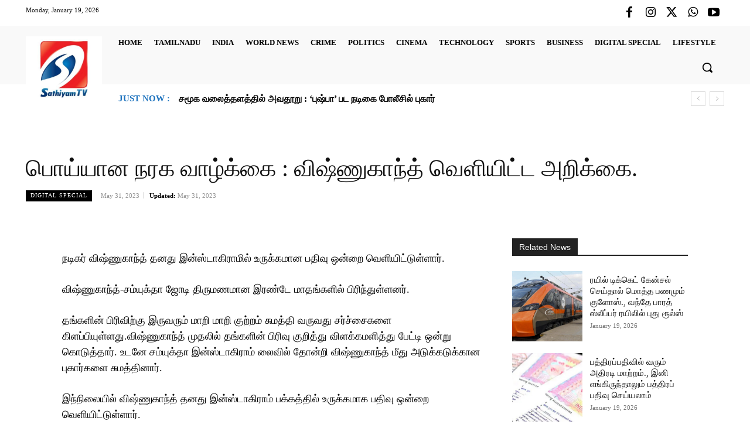

--- FILE ---
content_type: text/html; charset=UTF-8
request_url: https://sathiyam.tv/false-hell-life-a-statement-by-vishnukant/
body_size: 47218
content:
<!doctype html ><html lang="en-US"><head><script data-no-optimize="1">var litespeed_docref=sessionStorage.getItem("litespeed_docref");litespeed_docref&&(Object.defineProperty(document,"referrer",{get:function(){return litespeed_docref}}),sessionStorage.removeItem("litespeed_docref"));</script> <meta charset="UTF-8" /><title>பொய்யான நரக வாழ்க்கை : விஷ்ணுகாந்த் வெளியிட்ட அறிக்கை. - Sathiyam TV</title><meta name="viewport" content="width=device-width, initial-scale=1.0"><link rel="pingback" href="https://sathiyam.tv/xmlrpc.php" /><meta name='robots' content='index, follow, max-image-preview:large, max-snippet:-1, max-video-preview:-1' /><link rel="icon" type="image/png" href="https://sathiyam.tv/wp-content/uploads/2024/11/cropped-Sathiyam-New-Logo-300x300-1.jpg"><link rel="canonical" href="https://sathiyam.tv/false-hell-life-a-statement-by-vishnukant/" /><meta property="og:locale" content="en_US" /><meta property="og:type" content="article" /><meta property="og:title" content="பொய்யான நரக வாழ்க்கை : விஷ்ணுகாந்த் வெளியிட்ட அறிக்கை." /><meta property="og:description" content="விஷ்ணுகாந்த்-சம்யுக்தா ஜோடி திருமணமான இரண்டே மாதங்களில் பிரிந்துள்ளனர்." /><meta property="og:url" content="https://sathiyam.tv/false-hell-life-a-statement-by-vishnukant/" /><meta property="og:site_name" content="Sathiyam TV" /><meta property="article:publisher" content="https://www.facebook.com/SathiyamNEWS/" /><meta property="article:published_time" content="2023-05-31T11:35:46+00:00" /><meta property="og:image" content="https://sathiyam.tv/wp-content/uploads/2025/08/logo-1200.jpg" /><meta property="og:image:width" content="1200" /><meta property="og:image:height" content="675" /><meta property="og:image:type" content="image/jpeg" /><meta name="author" content="Sathiyam TV" /><meta name="twitter:card" content="summary_large_image" /><meta name="twitter:creator" content="@Sathiyamnews" /><meta name="twitter:site" content="@Sathiyamnews" /><meta name="twitter:label1" content="Written by" /><meta name="twitter:data1" content="Sathiyam TV" /> <script type="application/ld+json" class="yoast-schema-graph">{"@context":"https://schema.org","@graph":[{"@type":"NewsArticle","@id":"https://sathiyam.tv/false-hell-life-a-statement-by-vishnukant/#article","isPartOf":{"@id":"https://sathiyam.tv/false-hell-life-a-statement-by-vishnukant/"},"author":{"name":"Sathiyam TV","@id":"https://sathiyam.tv/#/schema/person/a13f38d823b721d9a6b62b8be7d5d878"},"headline":"பொய்யான நரக வாழ்க்கை : விஷ்ணுகாந்த் வெளியிட்ட அறிக்கை.","datePublished":"2023-05-31T11:35:46+00:00","mainEntityOfPage":{"@id":"https://sathiyam.tv/false-hell-life-a-statement-by-vishnukant/"},"wordCount":1,"commentCount":0,"publisher":{"@id":"https://sathiyam.tv/#organization"},"image":{"@id":"https://sathiyam.tv/false-hell-life-a-statement-by-vishnukant/#primaryimage"},"thumbnailUrl":"","articleSection":["Digital Special"],"inLanguage":"en-US","potentialAction":[{"@type":"CommentAction","name":"Comment","target":["https://sathiyam.tv/false-hell-life-a-statement-by-vishnukant/#respond"]}],"copyrightYear":"2023","copyrightHolder":{"@id":"https://sathiyam.tv/#organization"}},{"@type":"WebPage","@id":"https://sathiyam.tv/false-hell-life-a-statement-by-vishnukant/","url":"https://sathiyam.tv/false-hell-life-a-statement-by-vishnukant/","name":"பொய்யான நரக வாழ்க்கை : விஷ்ணுகாந்த் வெளியிட்ட அறிக்கை. - Sathiyam TV","isPartOf":{"@id":"https://sathiyam.tv/#website"},"primaryImageOfPage":{"@id":"https://sathiyam.tv/false-hell-life-a-statement-by-vishnukant/#primaryimage"},"image":{"@id":"https://sathiyam.tv/false-hell-life-a-statement-by-vishnukant/#primaryimage"},"thumbnailUrl":"","datePublished":"2023-05-31T11:35:46+00:00","breadcrumb":{"@id":"https://sathiyam.tv/false-hell-life-a-statement-by-vishnukant/#breadcrumb"},"inLanguage":"en-US","potentialAction":[{"@type":"ReadAction","target":["https://sathiyam.tv/false-hell-life-a-statement-by-vishnukant/"]}]},{"@type":"ImageObject","inLanguage":"en-US","@id":"https://sathiyam.tv/false-hell-life-a-statement-by-vishnukant/#primaryimage","url":"","contentUrl":""},{"@type":"BreadcrumbList","@id":"https://sathiyam.tv/false-hell-life-a-statement-by-vishnukant/#breadcrumb","itemListElement":[{"@type":"ListItem","position":1,"name":"Home","item":"https://sathiyam.tv/"},{"@type":"ListItem","position":2,"name":"பொய்யான நரக வாழ்க்கை : விஷ்ணுகாந்த் வெளியிட்ட அறிக்கை."}]},{"@type":"WebSite","@id":"https://sathiyam.tv/#website","url":"https://sathiyam.tv/","name":"sathiyam.tv","description":"","publisher":{"@id":"https://sathiyam.tv/#organization"},"alternateName":"Sathiyam News","potentialAction":[{"@type":"SearchAction","target":{"@type":"EntryPoint","urlTemplate":"https://sathiyam.tv/?s={search_term_string}"},"query-input":{"@type":"PropertyValueSpecification","valueRequired":true,"valueName":"search_term_string"}}],"inLanguage":"en-US"},{"@type":"Organization","@id":"https://sathiyam.tv/#organization","name":"SATHIYAM MEDIA VISION PRIVATE LIMITED","url":"https://sathiyam.tv/","logo":{"@type":"ImageObject","inLanguage":"en-US","@id":"https://sathiyam.tv/#/schema/logo/image/","url":"https://sathiyam.tv/wp-content/uploads/2024/11/cropped-Sathiyam-New-Logo-300x300-1.jpg","contentUrl":"https://sathiyam.tv/wp-content/uploads/2024/11/cropped-Sathiyam-New-Logo-300x300-1.jpg","width":300,"height":300,"caption":"SATHIYAM MEDIA VISION PRIVATE LIMITED"},"image":{"@id":"https://sathiyam.tv/#/schema/logo/image/"},"sameAs":["https://www.facebook.com/SathiyamNEWS/","https://x.com/Sathiyamnews","https://www.youtube.com/sathiyamtv","https://www.instagram.com/sathiyamnews/"]},{"@type":"Person","@id":"https://sathiyam.tv/#/schema/person/a13f38d823b721d9a6b62b8be7d5d878","name":"Sathiyam TV","image":{"@type":"ImageObject","inLanguage":"en-US","@id":"https://sathiyam.tv/#/schema/person/image/","url":"https://sathiyam.tv/wp-content/litespeed/avatar/5b3aecd82ca9fb2ffffda723ba616a0d.jpg?ver=1768561754","contentUrl":"https://sathiyam.tv/wp-content/litespeed/avatar/5b3aecd82ca9fb2ffffda723ba616a0d.jpg?ver=1768561754","caption":"Sathiyam TV"},"sameAs":["http://sathiyam.tv"]}]}</script> <link rel='dns-prefetch' href='//fonts.googleapis.com' /><link rel="alternate" type="application/rss+xml" title="Sathiyam TV &raquo; Feed" href="https://sathiyam.tv/feed/" /><link rel="alternate" type="application/rss+xml" title="Sathiyam TV &raquo; Comments Feed" href="https://sathiyam.tv/comments/feed/" /><link rel="alternate" type="application/rss+xml" title="Sathiyam TV &raquo; பொய்யான நரக வாழ்க்கை : விஷ்ணுகாந்த் வெளியிட்ட அறிக்கை. Comments Feed" href="https://sathiyam.tv/false-hell-life-a-statement-by-vishnukant/feed/" /><link rel="alternate" title="oEmbed (JSON)" type="application/json+oembed" href="https://sathiyam.tv/wp-json/oembed/1.0/embed?url=https%3A%2F%2Fsathiyam.tv%2Ffalse-hell-life-a-statement-by-vishnukant%2F" /><link rel="alternate" title="oEmbed (XML)" type="text/xml+oembed" href="https://sathiyam.tv/wp-json/oembed/1.0/embed?url=https%3A%2F%2Fsathiyam.tv%2Ffalse-hell-life-a-statement-by-vishnukant%2F&#038;format=xml" /><style id='wp-img-auto-sizes-contain-inline-css' type='text/css'>img:is([sizes=auto i],[sizes^="auto," i]){contain-intrinsic-size:3000px 1500px}
/*# sourceURL=wp-img-auto-sizes-contain-inline-css */</style><link data-optimized="2" rel="stylesheet" href="https://sathiyam.tv/wp-content/litespeed/css/2f0c5edc428243598cf49037d778dba7.css?ver=1323d" /><style id='wp-block-paragraph-inline-css' type='text/css'>.is-small-text{font-size:.875em}.is-regular-text{font-size:1em}.is-large-text{font-size:2.25em}.is-larger-text{font-size:3em}.has-drop-cap:not(:focus):first-letter{float:left;font-size:8.4em;font-style:normal;font-weight:100;line-height:.68;margin:.05em .1em 0 0;text-transform:uppercase}body.rtl .has-drop-cap:not(:focus):first-letter{float:none;margin-left:.1em}p.has-drop-cap.has-background{overflow:hidden}:root :where(p.has-background){padding:1.25em 2.375em}:where(p.has-text-color:not(.has-link-color)) a{color:inherit}p.has-text-align-left[style*="writing-mode:vertical-lr"],p.has-text-align-right[style*="writing-mode:vertical-rl"]{rotate:180deg}
/*# sourceURL=https://sathiyam.tv/wp-includes/blocks/paragraph/style.min.css */</style><style id='global-styles-inline-css' type='text/css'>:root{--wp--preset--aspect-ratio--square: 1;--wp--preset--aspect-ratio--4-3: 4/3;--wp--preset--aspect-ratio--3-4: 3/4;--wp--preset--aspect-ratio--3-2: 3/2;--wp--preset--aspect-ratio--2-3: 2/3;--wp--preset--aspect-ratio--16-9: 16/9;--wp--preset--aspect-ratio--9-16: 9/16;--wp--preset--color--black: #000000;--wp--preset--color--cyan-bluish-gray: #abb8c3;--wp--preset--color--white: #ffffff;--wp--preset--color--pale-pink: #f78da7;--wp--preset--color--vivid-red: #cf2e2e;--wp--preset--color--luminous-vivid-orange: #ff6900;--wp--preset--color--luminous-vivid-amber: #fcb900;--wp--preset--color--light-green-cyan: #7bdcb5;--wp--preset--color--vivid-green-cyan: #00d084;--wp--preset--color--pale-cyan-blue: #8ed1fc;--wp--preset--color--vivid-cyan-blue: #0693e3;--wp--preset--color--vivid-purple: #9b51e0;--wp--preset--gradient--vivid-cyan-blue-to-vivid-purple: linear-gradient(135deg,rgb(6,147,227) 0%,rgb(155,81,224) 100%);--wp--preset--gradient--light-green-cyan-to-vivid-green-cyan: linear-gradient(135deg,rgb(122,220,180) 0%,rgb(0,208,130) 100%);--wp--preset--gradient--luminous-vivid-amber-to-luminous-vivid-orange: linear-gradient(135deg,rgb(252,185,0) 0%,rgb(255,105,0) 100%);--wp--preset--gradient--luminous-vivid-orange-to-vivid-red: linear-gradient(135deg,rgb(255,105,0) 0%,rgb(207,46,46) 100%);--wp--preset--gradient--very-light-gray-to-cyan-bluish-gray: linear-gradient(135deg,rgb(238,238,238) 0%,rgb(169,184,195) 100%);--wp--preset--gradient--cool-to-warm-spectrum: linear-gradient(135deg,rgb(74,234,220) 0%,rgb(151,120,209) 20%,rgb(207,42,186) 40%,rgb(238,44,130) 60%,rgb(251,105,98) 80%,rgb(254,248,76) 100%);--wp--preset--gradient--blush-light-purple: linear-gradient(135deg,rgb(255,206,236) 0%,rgb(152,150,240) 100%);--wp--preset--gradient--blush-bordeaux: linear-gradient(135deg,rgb(254,205,165) 0%,rgb(254,45,45) 50%,rgb(107,0,62) 100%);--wp--preset--gradient--luminous-dusk: linear-gradient(135deg,rgb(255,203,112) 0%,rgb(199,81,192) 50%,rgb(65,88,208) 100%);--wp--preset--gradient--pale-ocean: linear-gradient(135deg,rgb(255,245,203) 0%,rgb(182,227,212) 50%,rgb(51,167,181) 100%);--wp--preset--gradient--electric-grass: linear-gradient(135deg,rgb(202,248,128) 0%,rgb(113,206,126) 100%);--wp--preset--gradient--midnight: linear-gradient(135deg,rgb(2,3,129) 0%,rgb(40,116,252) 100%);--wp--preset--font-size--small: 11px;--wp--preset--font-size--medium: 20px;--wp--preset--font-size--large: 32px;--wp--preset--font-size--x-large: 42px;--wp--preset--font-size--regular: 15px;--wp--preset--font-size--larger: 50px;--wp--preset--spacing--20: 0.44rem;--wp--preset--spacing--30: 0.67rem;--wp--preset--spacing--40: 1rem;--wp--preset--spacing--50: 1.5rem;--wp--preset--spacing--60: 2.25rem;--wp--preset--spacing--70: 3.38rem;--wp--preset--spacing--80: 5.06rem;--wp--preset--shadow--natural: 6px 6px 9px rgba(0, 0, 0, 0.2);--wp--preset--shadow--deep: 12px 12px 50px rgba(0, 0, 0, 0.4);--wp--preset--shadow--sharp: 6px 6px 0px rgba(0, 0, 0, 0.2);--wp--preset--shadow--outlined: 6px 6px 0px -3px rgb(255, 255, 255), 6px 6px rgb(0, 0, 0);--wp--preset--shadow--crisp: 6px 6px 0px rgb(0, 0, 0);}:where(.is-layout-flex){gap: 0.5em;}:where(.is-layout-grid){gap: 0.5em;}body .is-layout-flex{display: flex;}.is-layout-flex{flex-wrap: wrap;align-items: center;}.is-layout-flex > :is(*, div){margin: 0;}body .is-layout-grid{display: grid;}.is-layout-grid > :is(*, div){margin: 0;}:where(.wp-block-columns.is-layout-flex){gap: 2em;}:where(.wp-block-columns.is-layout-grid){gap: 2em;}:where(.wp-block-post-template.is-layout-flex){gap: 1.25em;}:where(.wp-block-post-template.is-layout-grid){gap: 1.25em;}.has-black-color{color: var(--wp--preset--color--black) !important;}.has-cyan-bluish-gray-color{color: var(--wp--preset--color--cyan-bluish-gray) !important;}.has-white-color{color: var(--wp--preset--color--white) !important;}.has-pale-pink-color{color: var(--wp--preset--color--pale-pink) !important;}.has-vivid-red-color{color: var(--wp--preset--color--vivid-red) !important;}.has-luminous-vivid-orange-color{color: var(--wp--preset--color--luminous-vivid-orange) !important;}.has-luminous-vivid-amber-color{color: var(--wp--preset--color--luminous-vivid-amber) !important;}.has-light-green-cyan-color{color: var(--wp--preset--color--light-green-cyan) !important;}.has-vivid-green-cyan-color{color: var(--wp--preset--color--vivid-green-cyan) !important;}.has-pale-cyan-blue-color{color: var(--wp--preset--color--pale-cyan-blue) !important;}.has-vivid-cyan-blue-color{color: var(--wp--preset--color--vivid-cyan-blue) !important;}.has-vivid-purple-color{color: var(--wp--preset--color--vivid-purple) !important;}.has-black-background-color{background-color: var(--wp--preset--color--black) !important;}.has-cyan-bluish-gray-background-color{background-color: var(--wp--preset--color--cyan-bluish-gray) !important;}.has-white-background-color{background-color: var(--wp--preset--color--white) !important;}.has-pale-pink-background-color{background-color: var(--wp--preset--color--pale-pink) !important;}.has-vivid-red-background-color{background-color: var(--wp--preset--color--vivid-red) !important;}.has-luminous-vivid-orange-background-color{background-color: var(--wp--preset--color--luminous-vivid-orange) !important;}.has-luminous-vivid-amber-background-color{background-color: var(--wp--preset--color--luminous-vivid-amber) !important;}.has-light-green-cyan-background-color{background-color: var(--wp--preset--color--light-green-cyan) !important;}.has-vivid-green-cyan-background-color{background-color: var(--wp--preset--color--vivid-green-cyan) !important;}.has-pale-cyan-blue-background-color{background-color: var(--wp--preset--color--pale-cyan-blue) !important;}.has-vivid-cyan-blue-background-color{background-color: var(--wp--preset--color--vivid-cyan-blue) !important;}.has-vivid-purple-background-color{background-color: var(--wp--preset--color--vivid-purple) !important;}.has-black-border-color{border-color: var(--wp--preset--color--black) !important;}.has-cyan-bluish-gray-border-color{border-color: var(--wp--preset--color--cyan-bluish-gray) !important;}.has-white-border-color{border-color: var(--wp--preset--color--white) !important;}.has-pale-pink-border-color{border-color: var(--wp--preset--color--pale-pink) !important;}.has-vivid-red-border-color{border-color: var(--wp--preset--color--vivid-red) !important;}.has-luminous-vivid-orange-border-color{border-color: var(--wp--preset--color--luminous-vivid-orange) !important;}.has-luminous-vivid-amber-border-color{border-color: var(--wp--preset--color--luminous-vivid-amber) !important;}.has-light-green-cyan-border-color{border-color: var(--wp--preset--color--light-green-cyan) !important;}.has-vivid-green-cyan-border-color{border-color: var(--wp--preset--color--vivid-green-cyan) !important;}.has-pale-cyan-blue-border-color{border-color: var(--wp--preset--color--pale-cyan-blue) !important;}.has-vivid-cyan-blue-border-color{border-color: var(--wp--preset--color--vivid-cyan-blue) !important;}.has-vivid-purple-border-color{border-color: var(--wp--preset--color--vivid-purple) !important;}.has-vivid-cyan-blue-to-vivid-purple-gradient-background{background: var(--wp--preset--gradient--vivid-cyan-blue-to-vivid-purple) !important;}.has-light-green-cyan-to-vivid-green-cyan-gradient-background{background: var(--wp--preset--gradient--light-green-cyan-to-vivid-green-cyan) !important;}.has-luminous-vivid-amber-to-luminous-vivid-orange-gradient-background{background: var(--wp--preset--gradient--luminous-vivid-amber-to-luminous-vivid-orange) !important;}.has-luminous-vivid-orange-to-vivid-red-gradient-background{background: var(--wp--preset--gradient--luminous-vivid-orange-to-vivid-red) !important;}.has-very-light-gray-to-cyan-bluish-gray-gradient-background{background: var(--wp--preset--gradient--very-light-gray-to-cyan-bluish-gray) !important;}.has-cool-to-warm-spectrum-gradient-background{background: var(--wp--preset--gradient--cool-to-warm-spectrum) !important;}.has-blush-light-purple-gradient-background{background: var(--wp--preset--gradient--blush-light-purple) !important;}.has-blush-bordeaux-gradient-background{background: var(--wp--preset--gradient--blush-bordeaux) !important;}.has-luminous-dusk-gradient-background{background: var(--wp--preset--gradient--luminous-dusk) !important;}.has-pale-ocean-gradient-background{background: var(--wp--preset--gradient--pale-ocean) !important;}.has-electric-grass-gradient-background{background: var(--wp--preset--gradient--electric-grass) !important;}.has-midnight-gradient-background{background: var(--wp--preset--gradient--midnight) !important;}.has-small-font-size{font-size: var(--wp--preset--font-size--small) !important;}.has-medium-font-size{font-size: var(--wp--preset--font-size--medium) !important;}.has-large-font-size{font-size: var(--wp--preset--font-size--large) !important;}.has-x-large-font-size{font-size: var(--wp--preset--font-size--x-large) !important;}
/*# sourceURL=global-styles-inline-css */</style><style id='classic-theme-styles-inline-css' type='text/css'>/*! This file is auto-generated */
.wp-block-button__link{color:#fff;background-color:#32373c;border-radius:9999px;box-shadow:none;text-decoration:none;padding:calc(.667em + 2px) calc(1.333em + 2px);font-size:1.125em}.wp-block-file__button{background:#32373c;color:#fff;text-decoration:none}
/*# sourceURL=/wp-includes/css/classic-themes.min.css */</style><style id='td-theme-inline-css' type='text/css'>/* custom css - generated by TagDiv Composer */
        @media (max-width: 767px) {
            .td-header-desktop-wrap {
                display: none;
            }
        }
        @media (min-width: 767px) {
            .td-header-mobile-wrap {
                display: none;
            }
        }
    
	
/*# sourceURL=td-theme-inline-css */</style> <script type="litespeed/javascript" data-src="https://sathiyam.tv/wp-includes/js/jquery/jquery.min.js" id="jquery-core-js"></script> <link rel="https://api.w.org/" href="https://sathiyam.tv/wp-json/" /><link rel="alternate" title="JSON" type="application/json" href="https://sathiyam.tv/wp-json/wp/v2/posts/617457" /><link rel="EditURI" type="application/rsd+xml" title="RSD" href="https://sathiyam.tv/xmlrpc.php?rsd" /><meta name="generator" content="WordPress 6.9" /><link rel='shortlink' href='https://sathiyam.tv/?p=617457' /> <script type="litespeed/javascript">window.tdb_global_vars={"wpRestUrl":"https:\/\/sathiyam.tv\/wp-json\/","permalinkStructure":"\/%postname%\/"};window.tdb_p_autoload_vars={"isAjax":!1,"isAdminBarShowing":!1,"autoloadStatus":"off","origPostEditUrl":null}</script> <style id="tdb-global-colors">/* custom css - generated by TagDiv Composer */
        :root {--dark: #0c0824;--accent: #EEB44A;--sep-dark: #2A2546;--violet: #201D48;--white-transparent: rgba(255,255,255,0.6);--white-transparent-2: rgba(255,255,255,0.8);--violet-2: #191639;--grey: #595A6C;--grey-2: #CACAD7;--grey-3: #F0F0F0;--grey-4: #E1E1EA;--violet-transparent: rgba(34, 27, 94, 0.03);--accent-2: #D33B77;--grey-5: #84859E;--grey-6: #F5F5F5;}</style><style id="tdb-global-fonts">:root{--general:Karla;}</style> <script id="td-generated-header-js" type="litespeed/javascript">var tdBlocksArray=[];function tdBlock(){this.id='';this.block_type=1;this.atts='';this.td_column_number='';this.td_current_page=1;this.post_count=0;this.found_posts=0;this.max_num_pages=0;this.td_filter_value='';this.is_ajax_running=!1;this.td_user_action='';this.header_color='';this.ajax_pagination_infinite_stop=''}(function(){var htmlTag=document.getElementsByTagName("html")[0];if(navigator.userAgent.indexOf("MSIE 10.0")>-1){htmlTag.className+=' ie10'}
if(!!navigator.userAgent.match(/Trident.*rv\:11\./)){htmlTag.className+=' ie11'}
if(navigator.userAgent.indexOf("Edge")>-1){htmlTag.className+=' ieEdge'}
if(/(iPad|iPhone|iPod)/g.test(navigator.userAgent)){htmlTag.className+=' td-md-is-ios'}
var user_agent=navigator.userAgent.toLowerCase();if(user_agent.indexOf("android")>-1){htmlTag.className+=' td-md-is-android'}
if(-1!==navigator.userAgent.indexOf('Mac OS X')){htmlTag.className+=' td-md-is-os-x'}
if(/chrom(e|ium)/.test(navigator.userAgent.toLowerCase())){htmlTag.className+=' td-md-is-chrome'}
if(-1!==navigator.userAgent.indexOf('Firefox')){htmlTag.className+=' td-md-is-firefox'}
if(-1!==navigator.userAgent.indexOf('Safari')&&-1===navigator.userAgent.indexOf('Chrome')){htmlTag.className+=' td-md-is-safari'}
if(-1!==navigator.userAgent.indexOf('IEMobile')){htmlTag.className+=' td-md-is-iemobile'}})();var tdLocalCache={};(function(){"use strict";tdLocalCache={data:{},remove:function(resource_id){delete tdLocalCache.data[resource_id]},exist:function(resource_id){return tdLocalCache.data.hasOwnProperty(resource_id)&&tdLocalCache.data[resource_id]!==null},get:function(resource_id){return tdLocalCache.data[resource_id]},set:function(resource_id,cachedData){tdLocalCache.remove(resource_id);tdLocalCache.data[resource_id]=cachedData}}})();var td_viewport_interval_list=[{"limitBottom":767,"sidebarWidth":228},{"limitBottom":1018,"sidebarWidth":300},{"limitBottom":1140,"sidebarWidth":324}];var tds_general_modal_image="yes";var tdc_is_installed="yes";var tdc_domain_active=!1;var td_ajax_url="https:\/\/sathiyam.tv\/wp-admin\/admin-ajax.php?td_theme_name=Newspaper&v=12.7.4";var td_get_template_directory_uri="https:\/\/sathiyam.tv\/wp-content\/plugins\/td-composer\/legacy\/common";var tds_snap_menu="";var tds_logo_on_sticky="";var tds_header_style="";var td_please_wait="Please wait...";var td_email_user_pass_incorrect="User or password incorrect!";var td_email_user_incorrect="Email or username incorrect!";var td_email_incorrect="Email incorrect!";var td_user_incorrect="Username incorrect!";var td_email_user_empty="Email or username empty!";var td_pass_empty="Pass empty!";var td_pass_pattern_incorrect="Invalid Pass Pattern!";var td_retype_pass_incorrect="Retyped Pass incorrect!";var tds_more_articles_on_post_enable="";var tds_more_articles_on_post_time_to_wait="";var tds_more_articles_on_post_pages_distance_from_top=0;var tds_captcha="";var tds_theme_color_site_wide="#ed2124";var tds_smart_sidebar="";var tdThemeName="Newspaper";var tdThemeNameWl="Newspaper";var td_magnific_popup_translation_tPrev="Previous (Left arrow key)";var td_magnific_popup_translation_tNext="Next (Right arrow key)";var td_magnific_popup_translation_tCounter="%curr% of %total%";var td_magnific_popup_translation_ajax_tError="The content from %url% could not be loaded.";var td_magnific_popup_translation_image_tError="The image #%curr% could not be loaded.";var tdBlockNonce="57a6114399";var tdMobileMenu="enabled";var tdMobileSearch="enabled";var tdDateNamesI18n={"month_names":["January","February","March","April","May","June","July","August","September","October","November","December"],"month_names_short":["Jan","Feb","Mar","Apr","May","Jun","Jul","Aug","Sep","Oct","Nov","Dec"],"day_names":["Sunday","Monday","Tuesday","Wednesday","Thursday","Friday","Saturday"],"day_names_short":["Sun","Mon","Tue","Wed","Thu","Fri","Sat"]};var tdb_modal_confirm="Save";var tdb_modal_cancel="Cancel";var tdb_modal_confirm_alt="Yes";var tdb_modal_cancel_alt="No";var td_deploy_mode="deploy";var td_ad_background_click_link="";var td_ad_background_click_target=""</script> <style>/* custom css - generated by TagDiv Composer */
    
.td-mobile-content .td-mobile-main-menu>li>a{font-size:17px;line-height:15px}.td-mobile-content .sub-menu a{font-size:15px;line-height:13px}#td-mobile-nav,#td-mobile-nav .wpb_button,.td-search-wrap-mob{font-family:"Mukta Malar"}:root{--td_theme_color:#ed2124;--td_slider_text:rgba(237,33,36,0.7);--td_mobile_gradient_one_mob:rgba(30,115,190,0.92);--td_mobile_gradient_two_mob:rgba(0,7,91,0.92);--td_mobile_text_active_color:#eeee22;--td_default_google_font_1:"Mukta Malar";--td_login_hover_background:#eeee22;--td_login_gradient_one:rgba(30,115,190,0.92);--td_login_gradient_two:rgba(0,7,91,0.92)}</style> <script type="litespeed/javascript" data-src="https://www.googletagmanager.com/gtag/js?id=G-P3TWFBN150"></script> <script type="litespeed/javascript">window.dataLayer=window.dataLayer||[];function gtag(){dataLayer.push(arguments)}
gtag('js',new Date());gtag('config','G-P3TWFBN150')</script><link rel="icon" href="https://sathiyam.tv/wp-content/uploads/2024/11/cropped-cropped-Sathiyam-New-Logo-300x300-1-32x32.jpg" sizes="32x32" /><link rel="icon" href="https://sathiyam.tv/wp-content/uploads/2024/11/cropped-cropped-Sathiyam-New-Logo-300x300-1-192x192.jpg" sizes="192x192" /><link rel="apple-touch-icon" href="https://sathiyam.tv/wp-content/uploads/2024/11/cropped-cropped-Sathiyam-New-Logo-300x300-1-180x180.jpg" /><meta name="msapplication-TileImage" content="https://sathiyam.tv/wp-content/uploads/2024/11/cropped-cropped-Sathiyam-New-Logo-300x300-1-270x270.jpg" /><style>/* custom css - generated by TagDiv Composer */
    .tdm-btn-style1 {
					background-color: #ed2124;
				}
				.tdm-btn-style2:before {
				    border-color: #ed2124;
				}
				.tdm-btn-style2 {
				    color: #ed2124;
				}
				.tdm-btn-style3 {
				    -webkit-box-shadow: 0 2px 16px #ed2124;
                    -moz-box-shadow: 0 2px 16px #ed2124;
                    box-shadow: 0 2px 16px #ed2124;
				}
				.tdm-btn-style3:hover {
				    -webkit-box-shadow: 0 4px 26px #ed2124;
                    -moz-box-shadow: 0 4px 26px #ed2124;
                    box-shadow: 0 4px 26px #ed2124;
				}</style><style id="tdw-css-placeholder">/* custom css - generated by TagDiv Composer */</style></head><body class="wp-singular post-template-default single single-post postid-617457 single-format-standard wp-theme-Newspaper false-hell-life-a-statement-by-vishnukant global-block-template-1 tdb_template_618879 tdb-template  tdc-header-template  tdc-footer-template td-full-layout" itemscope="itemscope" itemtype="https://schema.org/WebPage"><div class="td-scroll-up" data-style="style1"><i class="td-icon-menu-up"></i></div><div class="td-menu-background" style="visibility:hidden"></div><div id="td-mobile-nav" style="visibility:hidden"><div class="td-mobile-container"><div class="td-menu-socials-wrap"><div class="td-menu-socials">
<span class="td-social-icon-wrap">
<a target="_blank" href="https://www.facebook.com/SathiyamNEWS/" title="Facebook">
<i class="td-icon-font td-icon-facebook"></i>
<span style="display: none">Facebook</span>
</a>
</span>
<span class="td-social-icon-wrap">
<a target="_blank" href="https://www.instagram.com/sathiyamnews/" title="Instagram">
<i class="td-icon-font td-icon-instagram"></i>
<span style="display: none">Instagram</span>
</a>
</span>
<span class="td-social-icon-wrap">
<a target="_blank" href="https://twitter.com/Sathiyamnews" title="Twitter">
<i class="td-icon-font td-icon-twitter"></i>
<span style="display: none">Twitter</span>
</a>
</span>
<span class="td-social-icon-wrap">
<a target="_blank" href="https://www.whatsapp.com/channel/0029VaA2ah3IXnlnE61xsO1g" title="WhatsApp">
<i class="td-icon-font td-icon-whatsapp"></i>
<span style="display: none">WhatsApp</span>
</a>
</span>
<span class="td-social-icon-wrap">
<a target="_blank" href="https://www.youtube.com/sathiyamtv" title="Youtube">
<i class="td-icon-font td-icon-youtube"></i>
<span style="display: none">Youtube</span>
</a>
</span></div><div class="td-mobile-close">
<span><i class="td-icon-close-mobile"></i></span></div></div><div class="td-mobile-content"><div class="menu-main-container"><ul id="menu-main-2" class="td-mobile-main-menu"><li class="menu-item menu-item-type-custom menu-item-object-custom menu-item-home menu-item-first menu-item-618953"><a href="https://sathiyam.tv/">Home</a></li><li class="menu-item menu-item-type-taxonomy menu-item-object-category menu-item-618913"><a href="https://sathiyam.tv/category/tamilnadu/">Tamilnadu</a></li><li class="menu-item menu-item-type-taxonomy menu-item-object-category menu-item-618910"><a href="https://sathiyam.tv/category/india/">India</a></li><li class="menu-item menu-item-type-taxonomy menu-item-object-category menu-item-618914"><a href="https://sathiyam.tv/category/world-news/">World News</a></li><li class="menu-item menu-item-type-taxonomy menu-item-object-category menu-item-638389"><a href="https://sathiyam.tv/category/crime-news/">Crime</a></li><li class="menu-item menu-item-type-taxonomy menu-item-object-category menu-item-618911"><a href="https://sathiyam.tv/category/politics/">Politics</a></li><li class="menu-item menu-item-type-taxonomy menu-item-object-category menu-item-619132"><a href="https://sathiyam.tv/category/cinema/">Cinema</a></li><li class="menu-item menu-item-type-taxonomy menu-item-object-category menu-item-622800"><a href="https://sathiyam.tv/category/technology/">Technology</a></li><li class="menu-item menu-item-type-taxonomy menu-item-object-category menu-item-624589"><a href="https://sathiyam.tv/category/sports/">Sports</a></li><li class="menu-item menu-item-type-taxonomy menu-item-object-category menu-item-622223"><a href="https://sathiyam.tv/category/business/">Business</a></li><li class="menu-item menu-item-type-taxonomy menu-item-object-category current-post-ancestor current-menu-parent current-post-parent menu-item-618886"><a href="https://sathiyam.tv/category/digital-special/">Digital Special</a></li><li class="menu-item menu-item-type-taxonomy menu-item-object-category menu-item-638390"><a href="https://sathiyam.tv/category/lifestyle-news/">Lifestyle</a></li></ul></div></div></div></div><div class="td-search-background" style="visibility:hidden"></div><div class="td-search-wrap-mob" style="visibility:hidden"><div class="td-drop-down-search"><form method="get" class="td-search-form" action="https://sathiyam.tv/"><div class="td-search-close">
<span><i class="td-icon-close-mobile"></i></span></div><div role="search" class="td-search-input">
<span>Search</span>
<input id="td-header-search-mob" type="text" value="" name="s" autocomplete="off" /></div></form><div id="td-aj-search-mob" class="td-ajax-search-flex"></div></div></div><div id="td-outer-wrap" class="td-theme-wrap"><div class="td-header-template-wrap" style="position: relative"><div class="td-header-mobile-wrap "><div id="tdi_1" class="tdc-zone"><div class="tdc_zone tdi_2  wpb_row td-pb-row tdc-element-style"  ><style scoped>/* custom css - generated by TagDiv Composer */

/* custom css - generated by TagDiv Composer */
.tdi_2{
                    min-height: 0;
                }.td-header-mobile-wrap{
                    position: relative;
                    width: 100%;
                }

/* phone */
@media (max-width: 767px){
.tdi_2:before{
                    content: '';
                    display: block;
                    width: 100vw;
                    height: 100%;
                    position: absolute;
                    left: 50%;
                    transform: translateX(-50%);
                    box-shadow:  0px 1px 1px 1px rgba(0, 0, 0, 0.08);
                    z-index: 20;
                    pointer-events: none;
                }@media (max-width: 767px) {
                    .tdi_2:before {
                        width: 100%;
                    }
                }
}
/* inline tdc_css att - generated by TagDiv Composer */

/* phone */
@media (max-width: 767px)
{
.tdi_2{
position:relative;
}
}</style><div class="tdi_1_rand_style td-element-style" ><style>/* custom css - generated by TagDiv Composer */

/* phone */
@media (max-width: 767px)
{
.tdi_1_rand_style{
background-color:#ffffff !important;
}
}</style></div><div id="tdi_3" class="tdc-row stretch_row_1400 td-stretch-content"><div class="vc_row tdi_4  wpb_row td-pb-row" ><style scoped>/* custom css - generated by TagDiv Composer */

/* custom css - generated by TagDiv Composer */
.tdi_4,
                .tdi_4 .tdc-columns{
                    min-height: 0;
                }.tdi_4,
				.tdi_4 .tdc-columns{
				    display: block;
				}.tdi_4 .tdc-columns{
				    width: 100%;
				}.tdi_4:before,
				.tdi_4:after{
				    display: table;
				}</style><div class="vc_column tdi_6  wpb_column vc_column_container tdc-column td-pb-span12"><style scoped>/* custom css - generated by TagDiv Composer */

/* custom css - generated by TagDiv Composer */
.tdi_6{
                    vertical-align: baseline;
                }.tdi_6 > .wpb_wrapper,
				.tdi_6 > .wpb_wrapper > .tdc-elements{
				    display: block;
				}.tdi_6 > .wpb_wrapper > .tdc-elements{
				    width: 100%;
				}.tdi_6 > .wpb_wrapper > .vc_row_inner{
				    width: auto;
				}.tdi_6 > .wpb_wrapper{
				    width: auto;
				    height: auto;
				}</style><div class="wpb_wrapper" ><div class="td_block_wrap tdb_mobile_search tdi_7 td-pb-border-top td_block_template_1 tdb-header-align"  data-td-block-uid="tdi_7" ><style>/* inline tdc_css att - generated by TagDiv Composer */

/* phone */
@media (max-width: 767px)
{
.tdi_7{
margin-right:-12px !important;
}
}</style><style>/* custom css - generated by TagDiv Composer */
.tdb-header-align{
                  vertical-align: middle;
                }.tdb_mobile_search{
                  margin-bottom: 0;
                  clear: none;
                }.tdb_mobile_search a{
                  display: inline-block !important;
                  position: relative;
                  text-align: center;
                  color: var(--td_theme_color, #4db2ec);
                }.tdb_mobile_search a > span{
                  display: flex;
                  align-items: center;
                  justify-content: center;
                }.tdb_mobile_search svg{
                  height: auto;
                }.tdb_mobile_search svg,
                .tdb_mobile_search svg *{
                  fill: var(--td_theme_color, #4db2ec);
                }#tdc-live-iframe .tdb_mobile_search a{
                  pointer-events: none;
                }.td-search-opened{
                  overflow: hidden;
                }.td-search-opened #td-outer-wrap{
                  position: static;
                }.td-search-opened .td-search-wrap-mob{
                  position: fixed;
                  height: calc(100% + 1px);
                }.td-search-opened .td-drop-down-search{
                    height: calc(100% + 1px);
                    overflow-y: scroll;
                    overflow-x: hidden;
                }.tdi_7{
                    display: inline-block;
                
                    float: right;
                    clear: none;
                }.tdi_7 .tdb-header-search-button-mob i{
                    font-size: 22px;
                
                    width: 55px;
					height: 55px;
					line-height:  55px;
                }.tdi_7 .tdb-header-search-button-mob svg{
                    width: 22px;
                }.tdi_7 .tdb-header-search-button-mob .tdb-mobile-search-icon-svg{
                    width: 55px;
					height: 55px;
					display: flex;
                    justify-content: center;
                }.tdi_7 .tdb-header-search-button-mob{
                    color: #000000;
                }.tdi_7 .tdb-header-search-button-mob svg,
                .tdi_7 .tdb-header-search-button-mob svg *{
                    fill: #000000;
                }

/* phone */
@media (max-width: 767px){
.tdi_7 .tdb-header-search-button-mob i{
                    font-size: 20px;
                
                    width: 50px;
					height: 50px;
					line-height:  50px;
                }.tdi_7 .tdb-header-search-button-mob svg{
                    width: 20px;
                }.tdi_7 .tdb-header-search-button-mob .tdb-mobile-search-icon-svg{
                    width: 50px;
					height: 50px;
					display: flex;
                    justify-content: center;
                }
}</style><div class="tdb-block-inner td-fix-index"><span class="tdb-header-search-button-mob dropdown-toggle" data-toggle="dropdown"><span class="tdb-mobile-search-icon tdb-mobile-search-icon-svg" ><svg version="1.1" xmlns="http://www.w3.org/2000/svg" viewBox="0 0 1024 1024"><path d="M946.371 843.601l-125.379-125.44c43.643-65.925 65.495-142.1 65.475-218.040 0.051-101.069-38.676-202.588-115.835-279.706-77.117-77.148-178.606-115.948-279.644-115.886-101.079-0.061-202.557 38.738-279.665 115.876-77.169 77.128-115.937 178.627-115.907 279.716-0.031 101.069 38.728 202.588 115.907 279.665 77.117 77.117 178.616 115.825 279.665 115.804 75.94 0.020 152.136-21.862 218.061-65.495l125.348 125.46c30.915 30.904 81.029 30.904 111.954 0.020 30.915-30.935 30.915-81.029 0.020-111.974zM705.772 714.925c-59.443 59.341-136.899 88.842-214.784 88.924-77.896-0.082-155.341-29.583-214.784-88.924-59.443-59.484-88.975-136.919-89.037-214.804 0.061-77.885 29.604-155.372 89.037-214.825 59.464-59.443 136.878-88.945 214.784-89.016 77.865 0.082 155.3 29.583 214.784 89.016 59.361 59.464 88.914 136.919 88.945 214.825-0.041 77.885-29.583 155.361-88.945 214.804z"></path></svg></span></span></div></div><div class="td_block_wrap tdb_mobile_menu tdi_8 td-pb-border-top td_block_template_1 tdb-header-align"  data-td-block-uid="tdi_8" ><style>/* inline tdc_css att - generated by TagDiv Composer */

/* phone */
@media (max-width: 767px)
{
.tdi_8{
margin-top:3px !important;
margin-left:-12px !important;
}
}</style><style>/* custom css - generated by TagDiv Composer */
.tdb_mobile_menu{
                  margin-bottom: 0;
                  clear: none;
                }.tdb_mobile_menu a{
                  display: inline-block !important;
                  position: relative;
                  text-align: center;
                  color: var(--td_theme_color, #4db2ec);
                }.tdb_mobile_menu a > span{
                  display: flex;
                  align-items: center;
                  justify-content: center;
                }.tdb_mobile_menu svg{
                  height: auto;
                }.tdb_mobile_menu svg,
                .tdb_mobile_menu svg *{
                  fill: var(--td_theme_color, #4db2ec);
                }#tdc-live-iframe .tdb_mobile_menu a{
                  pointer-events: none;
                }.td-menu-mob-open-menu{
                  overflow: hidden;
                }.td-menu-mob-open-menu #td-outer-wrap{
                  position: static;
                }.tdi_8{
                    display: inline-block;
                }.tdi_8 .tdb-mobile-menu-button i{
                    font-size: 27px;
                
                    width: 54px;
					height: 54px;
					line-height:  54px;
                }.tdi_8 .tdb-mobile-menu-button svg{
                    width: 27px;
                }.tdi_8 .tdb-mobile-menu-button .tdb-mobile-menu-icon-svg{
                    width: 54px;
					height: 54px;
                }.tdi_8 .tdb-mobile-menu-button{
                    color: #000000;
                }.tdi_8 .tdb-mobile-menu-button svg,
                .tdi_8 .tdb-mobile-menu-button svg *{
                    fill: #000000;
                }

/* phone */
@media (max-width: 767px){
.tdi_8 .tdb-mobile-menu-button i{
                    width: 43.2px;
					height: 43.2px;
					line-height:  43.2px;
                }.tdi_8 .tdb-mobile-menu-button .tdb-mobile-menu-icon-svg{
                    width: 43.2px;
					height: 43.2px;
                }
}</style><div class="tdb-block-inner td-fix-index"><span class="tdb-mobile-menu-button"><span class="tdb-mobile-menu-icon tdb-mobile-menu-icon-svg" ><svg version="1.1" xmlns="http://www.w3.org/2000/svg" viewBox="0 0 1024 1024"><path d="M903.864 490.013h-783.749c-17.172 0-31.109 13.937-31.109 31.109 0 17.234 13.937 31.15 31.109 31.15h783.739c17.213 0 31.13-13.916 31.13-31.15 0.010-17.162-13.916-31.109-31.119-31.109zM903.864 226.835h-783.749c-17.172 0-31.109 13.916-31.109 31.16 0 17.213 13.937 31.109 31.109 31.109h783.739c17.213 0 31.13-13.896 31.13-31.109 0.010-17.234-13.916-31.16-31.119-31.16zM903.864 753.181h-783.749c-17.172 0-31.109 13.916-31.109 31.099 0 17.244 13.937 31.16 31.109 31.16h783.739c17.213 0 31.13-13.916 31.13-31.16 0.010-17.172-13.916-31.099-31.119-31.099z"></path></svg></span></span></div></div><div class="td_block_wrap tdb_header_logo tdi_9 td-pb-border-top td_block_template_1 tdb-header-align"  data-td-block-uid="tdi_9" ><style>/* inline tdc_css att - generated by TagDiv Composer */

.tdi_9{
position:relative;
}

/* phone */
@media (max-width: 767px)
{
.tdi_9{
margin-left:4px !important;
padding-top:4px !important;
padding-right:7px !important;
padding-bottom:7px !important;
padding-left:7px !important;
position:relative;
}
}</style><style>/* custom css - generated by TagDiv Composer */
.tdb_header_logo{
                  margin-bottom: 0;
                  clear: none;
                }.tdb_header_logo .tdb-logo-a,
                .tdb_header_logo h1{
                  display: flex;
                  pointer-events: auto;
                  align-items: flex-start;
                }.tdb_header_logo h1{
                  margin: 0;
                  line-height: 0;
                }.tdb_header_logo .tdb-logo-img-wrap img{
                  display: block;
                }.tdb_header_logo .tdb-logo-svg-wrap + .tdb-logo-img-wrap{
                  display: none;
                }.tdb_header_logo .tdb-logo-svg-wrap svg{
                  width: 50px;
                  display: block;
                  transition: fill .3s ease;
                }.tdb_header_logo .tdb-logo-text-wrap{
                  display: flex;
                }.tdb_header_logo .tdb-logo-text-title,
                .tdb_header_logo .tdb-logo-text-tagline{
                  -webkit-transition: all 0.2s ease;
                  transition: all 0.2s ease;
                }.tdb_header_logo .tdb-logo-text-title{
                  background-size: cover;
                  background-position: center center;
                  font-size: 75px;
                  font-family: serif;
                  line-height: 1.1;
                  color: #222;
                  white-space: nowrap;
                }.tdb_header_logo .tdb-logo-text-tagline{
                  margin-top: 2px;
                  font-size: 12px;
                  font-family: serif;
                  letter-spacing: 1.8px;
                  line-height: 1;
                  color: #767676;
                }.tdb_header_logo .tdb-logo-icon{
                  position: relative;
                  font-size: 46px;
                  color: #000;
                }.tdb_header_logo .tdb-logo-icon-svg{
                  line-height: 0;
                }.tdb_header_logo .tdb-logo-icon-svg svg{
                  width: 46px;
                  height: auto;
                }.tdb_header_logo .tdb-logo-icon-svg svg,
                .tdb_header_logo .tdb-logo-icon-svg svg *{
                  fill: #000;
                }.tdi_9{
                    display: inline-block;
                }.tdi_9 .tdb-logo-a,
                .tdi_9 h1{
                    flex-direction: row;
                
                    align-items: center;
                
                    justify-content: flex-start;
                }.tdi_9 .tdb-logo-svg-wrap{
                    display: block;
                }.tdi_9 .tdb-logo-svg-wrap + .tdb-logo-img-wrap{
                    display: none;
                }.tdi_9 .tdb-logo-img-wrap{
                    display: block;
                }.tdi_9 .tdb-logo-text-tagline{
                    margin-top: 2px;
                    margin-left: 0;
                
                    color: #ffffff;
                
                    font-family:Roboto !important;font-weight:500 !important;;
                }.tdi_9 .tdb-logo-text-wrap{
                    flex-direction: column;
                
                    align-items: center;
                }.tdi_9 .tdb-logo-icon{
                    top: 0px;
                
                    display: block;
                }.tdi_9 .tdb-logo-text-title{
                    color: #ffffff;
                
                    font-family:Roboto !important;font-weight:900 !important;;
                }@media (max-width: 767px) {
                  .tdb_header_logo .tdb-logo-text-title {
                    font-size: 36px;
                  }
                }@media (max-width: 767px) {
                  .tdb_header_logo .tdb-logo-text-tagline {
                    font-size: 11px;
                  }
                }

/* phone */
@media (max-width: 767px){
.tdi_9 .tdb-logo-img{
                    max-width: 50px;
                }.tdi_9 .tdb-logo-text-tagline{
                    margin-top: -2px;
                    margin-left: 0;
                
                    display: none;
                
                    font-size:6px !important;letter-spacing:0.5px !important;;
                }.tdi_9 .tdb-logo-text-title{
                    display: none;
                
                    font-size:32px !important;;
                }
}</style><div class="tdi_9_rand_style td-element-style"><style>.tdi_9_rand_style{
background-color:#1e73be !important;
}

/* phone */
@media (max-width: 767px)
{
.tdi_9_rand_style{
background-color:#ffffff !important;
}
}
 
.tdi_9_rand_style::after {
content:'' !important;
width:100% !important;
height:100% !important;
position:absolute !important;
top:0 !important;
left:0 !important;
z-index:0 !important;
display:block !important;
background: linear-gradient(-90deg,#1e73be, #215ad3) !important;
}

/* phone */
@media (max-width: 767px)
{

.tdi_9_rand_style::after{
content:'' !important;
width:100% !important;
height:100% !important;
position:absolute !important;
top:0 !important;
left:0 !important;
z-index:0 !important;
display:block !important;
background: linear-gradient(#ffffff, #ffffff) !important;
}
}</style></div><div class="tdb-block-inner td-fix-index"><a class="tdb-logo-a" href="https://sathiyam.tv/"><span class="tdb-logo-img-wrap"><img data-lazyloaded="1" src="[data-uri]" class="tdb-logo-img td-retina-data" data-retina="https://sathiyam.tv/wp-content/uploads/2024/11/cropped-Sathiyam-New-Logo-300x300-1.jpg" data-src="https://sathiyam.tv/wp-content/uploads/2024/11/cropped-Sathiyam-New-Logo-300x300-1.jpg" alt="Logo"  title=""  width="300" height="300" /></span><span class="tdb-logo-text-wrap"><span class="tdb-logo-text-title">SATHIYAM TV</span><span class="tdb-logo-text-tagline">YES AS YES NO AS NO</span></span></a></div></div><div class="tdm_block td_block_wrap tdm_block_socials tdi_10 tdm-inline-block tdm-content-horiz-left td-pb-border-top td_block_template_1"  data-td-block-uid="tdi_10" ><style>/* inline tdc_css att - generated by TagDiv Composer */

/* portrait */
@media (min-width: 768px) and (max-width: 1018px)
{
.tdi_10{
margin-top:0px !important;
}
}

/* phone */
@media (max-width: 767px)
{
.tdi_10{
margin-top:11px !important;
margin-right:2px !important;
}
}</style><style>/* custom css - generated by TagDiv Composer */
.tdm_block.tdm_block_socials{
                  margin-bottom: 0;
                }.tdm-social-wrapper{
                  *zoom: 1;
                }.tdm-social-wrapper:before,
                .tdm-social-wrapper:after{
                  display: table;
                  content: '';
                  line-height: 0;
                }.tdm-social-wrapper:after{
                  clear: both;
                }.tdm-social-item-wrap{
                  display: inline-block;
                }.tdm-social-item{
                  position: relative;
                  display: inline-flex;
                  align-items: center;
                  justify-content: center;
                  vertical-align: middle;
                  -webkit-transition: all 0.2s;
                  transition: all 0.2s;
                  text-align: center;
                  -webkit-transform: translateZ(0);
                  transform: translateZ(0);
                }.tdm-social-item i{
                  font-size: 14px;
                  color: var(--td_theme_color, #4db2ec);
                  -webkit-transition: all 0.2s;
                  transition: all 0.2s;
                }.tdm-social-text{
                  display: none;
                  margin-top: -1px;
                  vertical-align: middle;
                  font-size: 13px;
                  color: var(--td_theme_color, #4db2ec);
                  -webkit-transition: all 0.2s;
                  transition: all 0.2s;
                }.tdm-social-item-wrap:hover i,
                .tdm-social-item-wrap:hover .tdm-social-text{
                  color: #000;
                }.tdm-social-item-wrap:last-child .tdm-social-text{
                  margin-right: 0 !important;
                }.tdi_10{
                    float: right;
                    clear: none;
                }</style><style>/* custom css - generated by TagDiv Composer */
.tdi_11 .tdm-social-item i{
					font-size: 14px;
					vertical-align: middle;
				
					line-height: 25.2px;
				}.tdi_11 .tdm-social-item i.td-icon-linkedin,
				.tdi_11 .tdm-social-item i.td-icon-pinterest,
				.tdi_11 .tdm-social-item i.td-icon-blogger,
				.tdi_11 .tdm-social-item i.td-icon-vimeo{
					font-size: 11.2px;
				}.tdi_11 .tdm-social-item{
					width: 25.2px;
					height: 25.2px;
				
				    margin: 0px 0px 0px 0;
				}.tdi_11 .tdm-social-item-wrap:last-child .tdm-social-item{
				    margin-right: 0 !important;
				}.tdi_11 .tdm-social-item i,
				.tds-team-member2 .tdi_11.tds-social1 .tdm-social-item i{
					color: #000000;
				}.tdi_11 .tdm-social-item-wrap:hover i,
				.tds-team-member2 .tdi_11.tds-social1 .tdm-social-item:hover i{
					color: #1e73be;
				}.tdi_11 .tdm-social-text{
					margin-left: 2px;
				
					margin-right: 18px;
				}

/* phone */
@media (max-width: 767px){
.tdi_11 .tdm-social-item{
					width: 30.8px;
					height: 30.8px;
				}.tdi_11 .tdm-social-item i{
					line-height: 30.8px;
				}
}</style><div class="tdm-social-wrapper tds-social1 tdi_11"><div class="tdm-social-item-wrap"><a href="https://www.facebook.com/SathiyamNEWS/"  title="Facebook" class="tdm-social-item"><i class="td-icon-font td-icon-facebook"></i><span style="display: none">Facebook</span></a></div><div class="tdm-social-item-wrap"><a href="https://www.instagram.com/sathiyamnews/"  title="Instagram" class="tdm-social-item"><i class="td-icon-font td-icon-instagram"></i><span style="display: none">Instagram</span></a></div><div class="tdm-social-item-wrap"><a href="https://twitter.com/Sathiyamnews"  title="Twitter" class="tdm-social-item"><i class="td-icon-font td-icon-twitter"></i><span style="display: none">Twitter</span></a></div><div class="tdm-social-item-wrap"><a href="https://whatsapp.com/channel/0029VaA2ah3IXnlnE61xsO1g"  title="WhatsApp" class="tdm-social-item"><i class="td-icon-font td-icon-whatsapp"></i><span style="display: none">WhatsApp</span></a></div><div class="tdm-social-item-wrap"><a href="https://www.youtube.com/sathiyamtv"  title="Youtube" class="tdm-social-item"><i class="td-icon-font td-icon-youtube"></i><span style="display: none">Youtube</span></a></div></div></div></div></div></div></div></div></div></div><div class="td-header-mobile-sticky-wrap tdc-zone-sticky-invisible tdc-zone-sticky-inactive" style="display: none"><div id="tdi_12" class="tdc-zone"><div class="tdc_zone tdi_13  wpb_row td-pb-row tdc-element-style" data-sticky-offset="0" ><style scoped>/* custom css - generated by TagDiv Composer */

/* custom css - generated by TagDiv Composer */
.tdi_13{
                    min-height: 0;
                }.td-header-mobile-sticky-wrap.td-header-active{
                    opacity: 1;
                
                    transform: translateY(0);
                    -webkit-transform: translateY(0);
                    -moz-transform: translateY(0);
                    -ms-transform: translateY(0);
                    -o-transform: translateY(0);
                }.td-header-mobile-sticky-wrap{
                    transform: translateY(-120%);
                    -webkit-transform: translateY(-120%);
                    -moz-transform: translateY(-120%);
                    -ms-transform: translateY(-120%);
                    -o-transform: translateY(-120%);
                
                    -webkit-transition: all 0.3s ease-in-out;
                    -moz-transition: all 0.3s ease-in-out;
                    -o-transition: all 0.3s ease-in-out;
                    transition: all 0.3s ease-in-out;
                }

/* phone */
@media (max-width: 767px){
.tdi_13:before{
                    content: '';
                    display: block;
                    width: 100vw;
                    height: 100%;
                    position: absolute;
                    left: 50%;
                    transform: translateX(-50%);
                    box-shadow:  0px 1px 1px 1px rgba(0, 0, 0, 0.08);
                    z-index: 20;
                    pointer-events: none;
                }@media (max-width: 767px) {
                    .tdi_13:before {
                        width: 100%;
                    }
                }
}
/* inline tdc_css att - generated by TagDiv Composer */

/* phone */
@media (max-width: 767px)
{
.tdi_13{
position:relative;
}
}</style><div class="tdi_12_rand_style td-element-style" ><style>/* custom css - generated by TagDiv Composer */

/* phone */
@media (max-width: 767px)
{
.tdi_12_rand_style{
background-color:#ffffff !important;
}
}</style></div><div id="tdi_14" class="tdc-row stretch_row_1400 td-stretch-content"><div class="vc_row tdi_15  wpb_row td-pb-row" ><style scoped>/* custom css - generated by TagDiv Composer */

/* custom css - generated by TagDiv Composer */
.tdi_15,
                .tdi_15 .tdc-columns{
                    min-height: 0;
                }.tdi_15,
				.tdi_15 .tdc-columns{
				    display: block;
				}.tdi_15 .tdc-columns{
				    width: 100%;
				}.tdi_15:before,
				.tdi_15:after{
				    display: table;
				}</style><div class="vc_column tdi_17  wpb_column vc_column_container tdc-column td-pb-span12"><style scoped>/* custom css - generated by TagDiv Composer */

/* custom css - generated by TagDiv Composer */
.tdi_17{
                    vertical-align: baseline;
                }.tdi_17 > .wpb_wrapper,
				.tdi_17 > .wpb_wrapper > .tdc-elements{
				    display: block;
				}.tdi_17 > .wpb_wrapper > .tdc-elements{
				    width: 100%;
				}.tdi_17 > .wpb_wrapper > .vc_row_inner{
				    width: auto;
				}.tdi_17 > .wpb_wrapper{
				    width: auto;
				    height: auto;
				}</style><div class="wpb_wrapper" ><div class="td_block_wrap tdb_mobile_search tdi_18 td-pb-border-top td_block_template_1 tdb-header-align"  data-td-block-uid="tdi_18" ><style>/* inline tdc_css att - generated by TagDiv Composer */

/* phone */
@media (max-width: 767px)
{
.tdi_18{
margin-right:-12px !important;
}
}</style><style>/* custom css - generated by TagDiv Composer */
.tdi_18{
                    display: inline-block;
                
                    float: right;
                    clear: none;
                }.tdi_18 .tdb-header-search-button-mob i{
                    font-size: 22px;
                
                    width: 55px;
					height: 55px;
					line-height:  55px;
                }.tdi_18 .tdb-header-search-button-mob svg{
                    width: 22px;
                }.tdi_18 .tdb-header-search-button-mob .tdb-mobile-search-icon-svg{
                    width: 55px;
					height: 55px;
					display: flex;
                    justify-content: center;
                }.tdi_18 .tdb-header-search-button-mob{
                    color: #000000;
                }.tdi_18 .tdb-header-search-button-mob svg,
                .tdi_18 .tdb-header-search-button-mob svg *{
                    fill: #000000;
                }

/* phone */
@media (max-width: 767px){
.tdi_18 .tdb-header-search-button-mob i{
                    font-size: 20px;
                
                    width: 50px;
					height: 50px;
					line-height:  50px;
                }.tdi_18 .tdb-header-search-button-mob svg{
                    width: 20px;
                }.tdi_18 .tdb-header-search-button-mob .tdb-mobile-search-icon-svg{
                    width: 50px;
					height: 50px;
					display: flex;
                    justify-content: center;
                }
}</style><div class="tdb-block-inner td-fix-index"><span class="tdb-header-search-button-mob dropdown-toggle" data-toggle="dropdown"><span class="tdb-mobile-search-icon tdb-mobile-search-icon-svg" ><svg version="1.1" xmlns="http://www.w3.org/2000/svg" viewBox="0 0 1024 1024"><path d="M946.371 843.601l-125.379-125.44c43.643-65.925 65.495-142.1 65.475-218.040 0.051-101.069-38.676-202.588-115.835-279.706-77.117-77.148-178.606-115.948-279.644-115.886-101.079-0.061-202.557 38.738-279.665 115.876-77.169 77.128-115.937 178.627-115.907 279.716-0.031 101.069 38.728 202.588 115.907 279.665 77.117 77.117 178.616 115.825 279.665 115.804 75.94 0.020 152.136-21.862 218.061-65.495l125.348 125.46c30.915 30.904 81.029 30.904 111.954 0.020 30.915-30.935 30.915-81.029 0.020-111.974zM705.772 714.925c-59.443 59.341-136.899 88.842-214.784 88.924-77.896-0.082-155.341-29.583-214.784-88.924-59.443-59.484-88.975-136.919-89.037-214.804 0.061-77.885 29.604-155.372 89.037-214.825 59.464-59.443 136.878-88.945 214.784-89.016 77.865 0.082 155.3 29.583 214.784 89.016 59.361 59.464 88.914 136.919 88.945 214.825-0.041 77.885-29.583 155.361-88.945 214.804z"></path></svg></span></span></div></div><div class="td_block_wrap tdb_mobile_menu tdi_19 td-pb-border-top td_block_template_1 tdb-header-align"  data-td-block-uid="tdi_19" ><style>/* inline tdc_css att - generated by TagDiv Composer */

/* phone */
@media (max-width: 767px)
{
.tdi_19{
margin-top:3px !important;
margin-left:-12px !important;
}
}</style><style>/* custom css - generated by TagDiv Composer */
.tdi_19{
                    display: inline-block;
                }.tdi_19 .tdb-mobile-menu-button i{
                    font-size: 27px;
                
                    width: 54px;
					height: 54px;
					line-height:  54px;
                }.tdi_19 .tdb-mobile-menu-button svg{
                    width: 27px;
                }.tdi_19 .tdb-mobile-menu-button .tdb-mobile-menu-icon-svg{
                    width: 54px;
					height: 54px;
                }.tdi_19 .tdb-mobile-menu-button{
                    color: #000000;
                }.tdi_19 .tdb-mobile-menu-button svg,
                .tdi_19 .tdb-mobile-menu-button svg *{
                    fill: #000000;
                }

/* phone */
@media (max-width: 767px){
.tdi_19 .tdb-mobile-menu-button i{
                    width: 43.2px;
					height: 43.2px;
					line-height:  43.2px;
                }.tdi_19 .tdb-mobile-menu-button .tdb-mobile-menu-icon-svg{
                    width: 43.2px;
					height: 43.2px;
                }
}</style><div class="tdb-block-inner td-fix-index"><span class="tdb-mobile-menu-button"><span class="tdb-mobile-menu-icon tdb-mobile-menu-icon-svg" ><svg version="1.1" xmlns="http://www.w3.org/2000/svg" viewBox="0 0 1024 1024"><path d="M903.864 490.013h-783.749c-17.172 0-31.109 13.937-31.109 31.109 0 17.234 13.937 31.15 31.109 31.15h783.739c17.213 0 31.13-13.916 31.13-31.15 0.010-17.162-13.916-31.109-31.119-31.109zM903.864 226.835h-783.749c-17.172 0-31.109 13.916-31.109 31.16 0 17.213 13.937 31.109 31.109 31.109h783.739c17.213 0 31.13-13.896 31.13-31.109 0.010-17.234-13.916-31.16-31.119-31.16zM903.864 753.181h-783.749c-17.172 0-31.109 13.916-31.109 31.099 0 17.244 13.937 31.16 31.109 31.16h783.739c17.213 0 31.13-13.916 31.13-31.16 0.010-17.172-13.916-31.099-31.119-31.099z"></path></svg></span></span></div></div><div class="td_block_wrap tdb_header_logo tdi_20 td-pb-border-top td_block_template_1 tdb-header-align"  data-td-block-uid="tdi_20" ><style>/* inline tdc_css att - generated by TagDiv Composer */

.tdi_20{
position:relative;
}

/* phone */
@media (max-width: 767px)
{
.tdi_20{
margin-left:4px !important;
padding-top:4px !important;
padding-right:7px !important;
padding-bottom:7px !important;
padding-left:7px !important;
position:relative;
}
}</style><style>/* custom css - generated by TagDiv Composer */
.tdi_20{
                    display: inline-block;
                }.tdi_20 .tdb-logo-a,
                .tdi_20 h1{
                    flex-direction: row;
                
                    align-items: center;
                
                    justify-content: flex-start;
                }.tdi_20 .tdb-logo-svg-wrap{
                    display: block;
                }.tdi_20 .tdb-logo-svg-wrap + .tdb-logo-img-wrap{
                    display: none;
                }.tdi_20 .tdb-logo-img-wrap{
                    display: block;
                }.tdi_20 .tdb-logo-text-tagline{
                    margin-top: 2px;
                    margin-left: 0;
                
                    color: #ffffff;
                
                    font-family:Roboto !important;font-weight:500 !important;;
                }.tdi_20 .tdb-logo-text-wrap{
                    flex-direction: column;
                
                    align-items: center;
                }.tdi_20 .tdb-logo-icon{
                    top: 0px;
                
                    display: block;
                }.tdi_20 .tdb-logo-text-title{
                    color: #ffffff;
                
                    font-family:Roboto !important;font-weight:900 !important;;
                }

/* phone */
@media (max-width: 767px){
.tdi_20 .tdb-logo-img{
                    max-width: 50px;
                }.tdi_20 .tdb-logo-text-tagline{
                    margin-top: -2px;
                    margin-left: 0;
                
                    display: none;
                
                    font-size:6px !important;letter-spacing:0.5px !important;;
                }.tdi_20 .tdb-logo-text-title{
                    display: none;
                
                    font-size:32px !important;;
                }
}</style><div class="tdi_20_rand_style td-element-style"><style>.tdi_20_rand_style{
background-color:#1e73be !important;
}

/* phone */
@media (max-width: 767px)
{
.tdi_20_rand_style{
background-color:#ffffff !important;
}
}
 
.tdi_20_rand_style::after {
content:'' !important;
width:100% !important;
height:100% !important;
position:absolute !important;
top:0 !important;
left:0 !important;
z-index:0 !important;
display:block !important;
background: linear-gradient(-90deg,#1e73be, #215ad3) !important;
}

/* phone */
@media (max-width: 767px)
{

.tdi_20_rand_style::after{
content:'' !important;
width:100% !important;
height:100% !important;
position:absolute !important;
top:0 !important;
left:0 !important;
z-index:0 !important;
display:block !important;
background: linear-gradient(#ffffff, #ffffff) !important;
}
}</style></div><div class="tdb-block-inner td-fix-index"><a class="tdb-logo-a" href="https://sathiyam.tv/"><span class="tdb-logo-img-wrap"><img data-lazyloaded="1" src="[data-uri]" class="tdb-logo-img td-retina-data" data-retina="https://sathiyam.tv/wp-content/uploads/2024/11/cropped-Sathiyam-New-Logo-300x300-1.jpg" data-src="https://sathiyam.tv/wp-content/uploads/2024/11/cropped-Sathiyam-New-Logo-300x300-1.jpg" alt="Logo"  title=""  width="300" height="300" /></span><span class="tdb-logo-text-wrap"><span class="tdb-logo-text-title">SATHIYAM TV</span><span class="tdb-logo-text-tagline">YES AS YES NO AS NO</span></span></a></div></div><div class="tdm_block td_block_wrap tdm_block_socials tdi_21 tdm-inline-block tdm-content-horiz-left td-pb-border-top td_block_template_1"  data-td-block-uid="tdi_21" ><style>/* inline tdc_css att - generated by TagDiv Composer */

/* portrait */
@media (min-width: 768px) and (max-width: 1018px)
{
.tdi_21{
margin-top:0px !important;
}
}

/* phone */
@media (max-width: 767px)
{
.tdi_21{
margin-top:11px !important;
margin-right:2px !important;
}
}</style><style>/* custom css - generated by TagDiv Composer */
.tdi_21{
                    float: right;
                    clear: none;
                }</style><style>/* custom css - generated by TagDiv Composer */
.tdi_22 .tdm-social-item i{
					font-size: 14px;
					vertical-align: middle;
				
					line-height: 25.2px;
				}.tdi_22 .tdm-social-item i.td-icon-linkedin,
				.tdi_22 .tdm-social-item i.td-icon-pinterest,
				.tdi_22 .tdm-social-item i.td-icon-blogger,
				.tdi_22 .tdm-social-item i.td-icon-vimeo{
					font-size: 11.2px;
				}.tdi_22 .tdm-social-item{
					width: 25.2px;
					height: 25.2px;
				
				    margin: 0px 0px 0px 0;
				}.tdi_22 .tdm-social-item-wrap:last-child .tdm-social-item{
				    margin-right: 0 !important;
				}.tdi_22 .tdm-social-item i,
				.tds-team-member2 .tdi_22.tds-social1 .tdm-social-item i{
					color: #000000;
				}.tdi_22 .tdm-social-item-wrap:hover i,
				.tds-team-member2 .tdi_22.tds-social1 .tdm-social-item:hover i{
					color: #1e73be;
				}.tdi_22 .tdm-social-text{
					margin-left: 2px;
				
					margin-right: 18px;
				}

/* phone */
@media (max-width: 767px){
.tdi_22 .tdm-social-item{
					width: 30.8px;
					height: 30.8px;
				}.tdi_22 .tdm-social-item i{
					line-height: 30.8px;
				}
}</style><div class="tdm-social-wrapper tds-social1 tdi_22"><div class="tdm-social-item-wrap"><a href="#"  title="Facebook" class="tdm-social-item"><i class="td-icon-font td-icon-facebook"></i><span style="display: none">Facebook</span></a></div><div class="tdm-social-item-wrap"><a href="#"  title="Instagram" class="tdm-social-item"><i class="td-icon-font td-icon-instagram"></i><span style="display: none">Instagram</span></a></div><div class="tdm-social-item-wrap"><a href="#"  title="Twitter" class="tdm-social-item"><i class="td-icon-font td-icon-twitter"></i><span style="display: none">Twitter</span></a></div><div class="tdm-social-item-wrap"><a href="#"  title="Youtube" class="tdm-social-item"><i class="td-icon-font td-icon-youtube"></i><span style="display: none">Youtube</span></a></div></div></div></div></div></div></div></div></div></div><div class="td-header-desktop-wrap "><div id="tdi_23" class="tdc-zone"><div class="tdc_zone tdi_24  wpb_row td-pb-row tdc-element-style"  ><style scoped>/* custom css - generated by TagDiv Composer */

/* custom css - generated by TagDiv Composer */
.tdi_24{
                    min-height: 0;
                }.td-header-desktop-wrap{
                    position: relative;
                }
/* inline tdc_css att - generated by TagDiv Composer */

.tdi_24{
z-index:2 !important;
position:relative;
}</style><div class="tdi_23_rand_style td-element-style" ><style>/* custom css - generated by TagDiv Composer */

.tdi_23_rand_style{
background-color:#ffffff !important;
}</style></div><div id="tdi_25" class="tdc-row stretch_row_1200 td-stretch-content"><div class="vc_row tdi_26  wpb_row td-pb-row" ><style scoped>/* custom css - generated by TagDiv Composer */

/* custom css - generated by TagDiv Composer */
.tdi_26,
                .tdi_26 .tdc-columns{
                    min-height: 0;
                }.tdi_26,
				.tdi_26 .tdc-columns{
				    display: block;
				}.tdi_26 .tdc-columns{
				    width: 100%;
				}.tdi_26:before,
				.tdi_26:after{
				    display: table;
				}
/* inline tdc_css att - generated by TagDiv Composer */

.tdi_26{
padding-top:4px !important;
padding-bottom:4px !important;
}

.tdi_26 .td_block_wrap{ text-align:left }</style><div class="vc_column tdi_28  wpb_column vc_column_container tdc-column td-pb-span12"><style scoped>/* custom css - generated by TagDiv Composer */

/* custom css - generated by TagDiv Composer */
.tdi_28{
                    vertical-align: baseline;
                }.tdi_28 > .wpb_wrapper,
				.tdi_28 > .wpb_wrapper > .tdc-elements{
				    display: block;
				}.tdi_28 > .wpb_wrapper > .tdc-elements{
				    width: 100%;
				}.tdi_28 > .wpb_wrapper > .vc_row_inner{
				    width: auto;
				}.tdi_28 > .wpb_wrapper{
				    width: auto;
				    height: auto;
				}</style><div class="wpb_wrapper" ><div class="td_block_wrap td_block_raw_css tdi_29 td-pb-border-top td_block_template_1"  data-td-block-uid="tdi_29" ><div id=tdi_29 class="td_block_inner td-fix-index"><style>.td-flex-auto {
  flex: 0;
}
.td-flex-full {
  flex: 1;
}</style></div></div><div class="td_block_wrap tdb_header_date tdi_30 td-pb-border-top td_block_template_1 tdb-header-align"  data-td-block-uid="tdi_30" ><style>/* inline tdc_css att - generated by TagDiv Composer */

.tdi_30{
margin-right:30px !important;
}

/* landscape */
@media (min-width: 1019px) and (max-width: 1140px)
{
.tdi_30{
margin-right:14px !important;
}
}

/* portrait */
@media (min-width: 768px) and (max-width: 1018px)
{
.tdi_30{
margin-right:0px !important;
}
}</style><style>/* custom css - generated by TagDiv Composer */
.tdb_header_date{
                  margin-bottom: 0;
                  clear: none;
                }.tdb_header_date .tdb-block-inner{
                  display: flex;
                  align-items: baseline;
                }.tdb_header_date .tdb-head-date-txt{
                  font-family: var(--td_default_google_font_1, 'Open Sans', 'Open Sans Regular', sans-serif);
                  font-size: 11px;
                  line-height: 1;
                  color: #000;
                }.tdi_30{
                    display: inline-block;
                }.tdi_30 .tdb-head-date-txt{
                    font-family:Roboto !important;font-size:11px !important;line-height:26px !important;font-weight:400 !important;
                }</style><div class="tdb-block-inner td-fix-index"><div class="tdb-head-date-txt">Monday, January 19, 2026</div></div></div><div class="tdm_block td_block_wrap tdm_block_socials tdi_31 tdm-inline-block tdm-content-horiz-left td-pb-border-top td_block_template_1"  data-td-block-uid="tdi_31" ><style>/* inline tdc_css att - generated by TagDiv Composer */

/* portrait */
@media (min-width: 768px) and (max-width: 1018px)
{
.tdi_31{
margin-top:0px !important;
}
}</style><style>/* custom css - generated by TagDiv Composer */
.tdi_31{
                    float: right;
                    clear: none;
                }</style><style>/* custom css - generated by TagDiv Composer */
.tdi_32 .tdm-social-item i{
					font-size: 20px;
					vertical-align: middle;
				
					line-height: 36px;
				}.tdi_32 .tdm-social-item i.td-icon-linkedin,
				.tdi_32 .tdm-social-item i.td-icon-pinterest,
				.tdi_32 .tdm-social-item i.td-icon-blogger,
				.tdi_32 .tdm-social-item i.td-icon-vimeo{
					font-size: 16px;
				}.tdi_32 .tdm-social-item{
					width: 36px;
					height: 36px;
				
				    margin: 0px 0px 0px 0;
				}.tdi_32 .tdm-social-item-wrap:last-child .tdm-social-item{
				    margin-right: 0 !important;
				}.tdi_32 .tdm-social-item i,
				.tds-team-member2 .tdi_32.tds-social1 .tdm-social-item i{
					color: #000000;
				}.tdi_32 .tdm-social-item-wrap:hover i,
				.tds-team-member2 .tdi_32.tds-social1 .tdm-social-item:hover i{
					color: #1e73be;
				}.tdi_32 .tdm-social-text{
					margin-left: 2px;
				
					margin-right: 18px;
				}</style><div class="tdm-social-wrapper tds-social1 tdi_32"><div class="tdm-social-item-wrap"><a href="https://www.facebook.com/SathiyamNEWS/"  target="_blank"  title="Facebook" class="tdm-social-item"><i class="td-icon-font td-icon-facebook"></i><span style="display: none">Facebook</span></a></div><div class="tdm-social-item-wrap"><a href="https://www.instagram.com/sathiyamnews/"  target="_blank"  title="Instagram" class="tdm-social-item"><i class="td-icon-font td-icon-instagram"></i><span style="display: none">Instagram</span></a></div><div class="tdm-social-item-wrap"><a href="https://twitter.com/Sathiyamnews"  target="_blank"  title="Twitter" class="tdm-social-item"><i class="td-icon-font td-icon-twitter"></i><span style="display: none">Twitter</span></a></div><div class="tdm-social-item-wrap"><a href="https://whatsapp.com/channel/0029VaA2ah3IXnlnE61xsO1g"  target="_blank"  title="WhatsApp" class="tdm-social-item"><i class="td-icon-font td-icon-whatsapp"></i><span style="display: none">WhatsApp</span></a></div><div class="tdm-social-item-wrap"><a href="https://www.youtube.com/sathiyamtv"  target="_blank"  title="Youtube" class="tdm-social-item"><i class="td-icon-font td-icon-youtube"></i><span style="display: none">Youtube</span></a></div></div></div></div></div></div></div><div id="tdi_33" class="tdc-row stretch_row_1200 td-stretch-content"><div class="vc_row tdi_34  wpb_row td-pb-row tdc-element-style tdc-row-content-vert-center" ><style scoped>/* custom css - generated by TagDiv Composer */

/* custom css - generated by TagDiv Composer */
.tdi_34,
                .tdi_34 .tdc-columns{
                    min-height: 0;
                }.tdi_34 > .td-element-style:after{
                    content: '' !important;
                    width: 100% !important;
                    height: 100% !important;
                    position: absolute !important;
                    top: 0 !important;
                    left: 0 !important;
                    z-index: 0 !important;
                    display: block !important;
                    background-color: #f9f9f9 !important;
                }.tdi_34,
				.tdi_34 .tdc-columns{
				    display: block;
				}.tdi_34 .tdc-columns{
				    width: 100%;
				}.tdi_34:before,
				.tdi_34:after{
				    display: table;
				}@media (min-width: 768px) {
	                .tdi_34 {
	                    margin-left: -10px;
	                    margin-right: -10px;
	                }
	                .tdi_34 .tdc-row-video-background-error,
	                .tdi_34 > .vc_column,
	                .tdi_34 > .tdc-columns > .vc_column {
	                    padding-left: 10px;
	                    padding-right: 10px;
	                }
                }@media (min-width: 767px) {
                    .tdi_34.tdc-row-content-vert-center,
                    .tdi_34.tdc-row-content-vert-center .tdc-columns {
                        display: flex;
                        align-items: center;
                        flex: 1;
                    }
                    .tdi_34.tdc-row-content-vert-bottom,
                    .tdi_34.tdc-row-content-vert-bottom .tdc-columns {
                        display: flex;
                        align-items: flex-end;
                        flex: 1;
                    }
                    .tdi_34.tdc-row-content-vert-center .td_block_wrap {
                        vertical-align: middle;
                    }
                    .tdi_34.tdc-row-content-vert-bottom .td_block_wrap {
                        vertical-align: bottom;
                    }
                }

/* landscape */
@media (min-width: 1019px) and (max-width: 1140px){
@media (min-width: 768px) {
	                .tdi_34 {
	                    margin-left: -5px;
	                    margin-right: -5px;
	                }
	                .tdi_34 .tdc-row-video-background-error,
	                .tdi_34 > .vc_column,
	                .tdi_34 > .tdc-columns > .vc_column {
	                    padding-left: 5px;
	                    padding-right: 5px;
	                }
                }
}

/* portrait */
@media (min-width: 768px) and (max-width: 1018px){
@media (min-width: 768px) {
	                .tdi_34 {
	                    margin-left: -5px;
	                    margin-right: -5px;
	                }
	                .tdi_34 .tdc-row-video-background-error,
	                .tdi_34 > .vc_column,
	                .tdi_34 > .tdc-columns > .vc_column {
	                    padding-left: 5px;
	                    padding-right: 5px;
	                }
                }
}
/* inline tdc_css att - generated by TagDiv Composer */

.tdi_34{
margin-bottom:50px !important;
}

.tdi_34 .td_block_wrap{ text-align:left }

/* portrait */
@media (min-width: 768px) and (max-width: 1018px)
{
.tdi_34{
margin-right:5px !important;
margin-left:5px !important;
}
}</style><div class="tdi_33_rand_style td-element-style" ></div><div class="vc_column tdi_36 td-flex-auto wpb_column vc_column_container tdc-column td-pb-span4"><style scoped>/* custom css - generated by TagDiv Composer */

/* custom css - generated by TagDiv Composer */
.tdi_36{
                    vertical-align: baseline;
                }.tdi_36 > .wpb_wrapper,
				.tdi_36 > .wpb_wrapper > .tdc-elements{
				    display: block;
				}.tdi_36 > .wpb_wrapper > .tdc-elements{
				    width: 100%;
				}.tdi_36 > .wpb_wrapper > .vc_row_inner{
				    width: auto;
				}.tdi_36 > .wpb_wrapper{
				    width: auto;
				    height: auto;
				}</style><div class="wpb_wrapper" ><div class="td_block_wrap tdb_header_logo tdi_37 td-pb-border-top td_block_template_1 tdb-header-align"  data-td-block-uid="tdi_37" ><style>/* inline tdc_css att - generated by TagDiv Composer */

.tdi_37{
margin-bottom:-50px !important;
padding-top:5px !important;
padding-right:15px !important;
padding-bottom:10px !important;
padding-left:15px !important;
position:relative;
}

/* landscape */
@media (min-width: 1019px) and (max-width: 1140px)
{
.tdi_37{
margin-bottom:-40px !important;
}
}

/* portrait */
@media (min-width: 768px) and (max-width: 1018px)
{
.tdi_37{
margin-bottom:-34px !important;
padding-top:9px !important;
padding-bottom:12px !important;
}
}</style><style>/* custom css - generated by TagDiv Composer */
.tdi_37{
                    display: inline-block;
                }.tdi_37 .tdb-logo-a,
                .tdi_37 h1{
                    flex-direction: row;
                
                    align-items: center;
                
                    justify-content: flex-start;
                }.tdi_37 .tdb-logo-svg-wrap{
                    display: block;
                }.tdi_37 .tdb-logo-svg-wrap + .tdb-logo-img-wrap{
                    display: none;
                }.tdi_37 .tdb-logo-img{
                    max-width: 100px;
                }.tdi_37 .tdb-logo-img-wrap{
                    display: block;
                }.tdi_37 .tdb-logo-text-tagline{
                    margin-top: -6px;
                    margin-left: 0;
                
                    display: none;
                
                    color: #ffffff;
                
                    font-family:Roboto !important;font-size:10px !important;font-weight:500 !important;;
                }.tdi_37 .tdb-logo-text-title{
                    display: none;
                
                    color: #ffffff;
                
                    font-family:Roboto !important;font-size:90px !important;line-height:1 !important;font-weight:900 !important;;
                }.tdi_37 .tdb-logo-text-wrap{
                    flex-direction: column;
                
                    align-items: center;
                }.tdi_37 .tdb-logo-icon{
                    top: 0px;
                
                    display: block;
                }

/* landscape */
@media (min-width: 1019px) and (max-width: 1140px){
.tdi_37 .tdb-logo-text-tagline{
                    margin-top: -5px;
                    margin-left: 0;
                
                    letter-spacing:0.5px !important;;
                }.tdi_37 .tdb-logo-text-title{
                    font-size:70px !important;;
                }
}

/* portrait */
@media (min-width: 768px) and (max-width: 1018px){
.tdi_37 .tdb-logo-text-tagline{
                    margin-top: -2px;
                    margin-left: 0;
                
                    font-size:7px !important;letter-spacing:0.5px !important;;
                }.tdi_37 .tdb-logo-text-title{
                    font-size:50px !important;;
                }
}</style><div class="tdi_37_rand_style td-element-style"><style>.tdi_37_rand_style{
background-color:#ffffff !important;
}
 
.tdi_37_rand_style::after {
content:'' !important;
width:100% !important;
height:100% !important;
position:absolute !important;
top:0 !important;
left:0 !important;
z-index:0 !important;
display:block !important;
background: linear-gradient(-90deg,#ffffff, #ffffff) !important;
}</style></div><div class="tdb-block-inner td-fix-index"><a class="tdb-logo-a" href="https://sathiyam.tv/"><span class="tdb-logo-img-wrap"><img data-lazyloaded="1" src="[data-uri]" class="tdb-logo-img td-retina-data" data-retina="https://sathiyam.tv/wp-content/uploads/2024/11/cropped-Sathiyam-New-Logo-300x300-1.jpg" data-src="https://sathiyam.tv/wp-content/uploads/2024/11/cropped-Sathiyam-New-Logo-300x300-1.jpg" alt="Logo"  title=""  width="300" height="300" /></span><span class="tdb-logo-text-wrap"><span class="tdb-logo-text-title">SATHIYAM TV</span><span class="tdb-logo-text-tagline">YES AS YES NO AS NO</span></span></a></div></div></div></div><div class="vc_column tdi_39 td-flex-full wpb_column vc_column_container tdc-column td-pb-span8"><style scoped>/* custom css - generated by TagDiv Composer */

/* custom css - generated by TagDiv Composer */
.tdi_39{
                    vertical-align: baseline;
                }.tdi_39 > .wpb_wrapper,
				.tdi_39 > .wpb_wrapper > .tdc-elements{
				    display: block;
				}.tdi_39 > .wpb_wrapper > .tdc-elements{
				    width: 100%;
				}.tdi_39 > .wpb_wrapper > .vc_row_inner{
				    width: auto;
				}.tdi_39 > .wpb_wrapper{
				    width: auto;
				    height: auto;
				}</style><div class="wpb_wrapper" ><div class="td_block_wrap tdb_header_menu tdi_40 tds_menu_active3 tds_menu_sub_active1 tdb-head-menu-inline tdb-mm-align-screen td-pb-border-top td_block_template_1 tdb-header-align"  data-td-block-uid="tdi_40"  style=" z-index: 999;"><style>/* inline tdc_css att - generated by TagDiv Composer */

.tdi_40{
margin-top:15px !important;
}

/* portrait */
@media (min-width: 768px) and (max-width: 1018px)
{
.tdi_40{
margin-top:9px !important;
}
}

/* landscape */
@media (min-width: 1019px) and (max-width: 1140px)
{
.tdi_40{
margin-top:12px !important;
}
}</style><style>/* custom css - generated by TagDiv Composer */
.tdb_header_menu{
                  margin-bottom: 0;
                  z-index: 999;
                  clear: none;
                }.tdb_header_menu .tdb-main-sub-icon-fake,
                .tdb_header_menu .tdb-sub-icon-fake{
                    display: none;
                }.rtl .tdb_header_menu .tdb-menu{
                  display: flex;
                }.tdb_header_menu .tdb-menu{
                  display: inline-block;
                  vertical-align: middle;
                  margin: 0;
                }.tdb_header_menu .tdb-menu .tdb-mega-menu-inactive,
                .tdb_header_menu .tdb-menu .tdb-menu-item-inactive{
                  pointer-events: none;
                }.tdb_header_menu .tdb-menu .tdb-mega-menu-inactive > ul,
                .tdb_header_menu .tdb-menu .tdb-menu-item-inactive > ul{
                  visibility: hidden;
                  opacity: 0;
                }.tdb_header_menu .tdb-menu .sub-menu{
                  font-size: 14px;
                
                  position: absolute;
                  top: -999em;
                  background-color: #fff;
                  z-index: 99;
                }.tdb_header_menu .tdb-menu .sub-menu > li{
                  list-style-type: none;
                  margin: 0;
                  font-family: var(--td_default_google_font_1, 'Open Sans', 'Open Sans Regular', sans-serif);
                }.tdb_header_menu .tdb-menu > li{
                  float: left;
                  list-style-type: none;
                  margin: 0;
                }.tdb_header_menu .tdb-menu > li > a{
                  position: relative;
                  display: inline-block;
                  padding: 0 14px;
                  font-weight: 700;
                  font-size: 14px;
                  line-height: 48px;
                  vertical-align: middle;
                  text-transform: uppercase;
                  -webkit-backface-visibility: hidden;
                  color: #000;
                  font-family: var(--td_default_google_font_1, 'Open Sans', 'Open Sans Regular', sans-serif);
                }.tdb_header_menu .tdb-menu > li > a:after{
                  content: '';
                  position: absolute;
                  bottom: 0;
                  left: 0;
                  right: 0;
                  margin: 0 auto;
                  width: 0;
                  height: 3px;
                  background-color: var(--td_theme_color, #4db2ec);
                  -webkit-transform: translate3d(0, 0, 0);
                  transform: translate3d(0, 0, 0);
                  -webkit-transition: width 0.2s ease;
                  transition: width 0.2s ease;
                }.tdb_header_menu .tdb-menu > li > a > .tdb-menu-item-text{
                  display: inline-block;
                }.tdb_header_menu .tdb-menu > li > a .tdb-menu-item-text,
                .tdb_header_menu .tdb-menu > li > a span{
                  vertical-align: middle;
                  float: left;
                }.tdb_header_menu .tdb-menu > li > a .tdb-sub-menu-icon{
                  margin: 0 0 0 7px;
                }.tdb_header_menu .tdb-menu > li > a .tdb-sub-menu-icon-svg{
                  float: none;
                  line-height: 0;
                }.tdb_header_menu .tdb-menu > li > a .tdb-sub-menu-icon-svg svg{
                  width: 14px;
                  height: auto;
                }.tdb_header_menu .tdb-menu > li > a .tdb-sub-menu-icon-svg svg,
                .tdb_header_menu .tdb-menu > li > a .tdb-sub-menu-icon-svg svg *{
                  fill: #000;
                }.tdb_header_menu .tdb-menu > li.current-menu-item > a:after,
                .tdb_header_menu .tdb-menu > li.current-menu-ancestor > a:after,
                .tdb_header_menu .tdb-menu > li.current-category-ancestor > a:after,
                .tdb_header_menu .tdb-menu > li.current-page-ancestor > a:after,
                .tdb_header_menu .tdb-menu > li:hover > a:after,
                .tdb_header_menu .tdb-menu > li.tdb-hover > a:after{
                  width: 100%;
                }.tdb_header_menu .tdb-menu > li:hover > ul,
                .tdb_header_menu .tdb-menu > li.tdb-hover > ul{
                  top: auto;
                  display: block !important;
                }.tdb_header_menu .tdb-menu > li.td-normal-menu > ul.sub-menu{
                  top: auto;
                  left: 0;
                  z-index: 99;
                }.tdb_header_menu .tdb-menu > li .tdb-menu-sep{
                  position: relative;
                  vertical-align: middle;
                  font-size: 14px;
                }.tdb_header_menu .tdb-menu > li .tdb-menu-sep-svg{
                  line-height: 0;
                }.tdb_header_menu .tdb-menu > li .tdb-menu-sep-svg svg{
                  width: 14px;
                  height: auto;
                }.tdb_header_menu .tdb-menu > li:last-child .tdb-menu-sep{
                  display: none;
                }.tdb_header_menu .tdb-menu-item-text{
                  word-wrap: break-word;
                }.tdb_header_menu .tdb-menu-item-text,
                .tdb_header_menu .tdb-sub-menu-icon,
                .tdb_header_menu .tdb-menu-more-subicon{
                  vertical-align: middle;
                }.tdb_header_menu .tdb-sub-menu-icon,
                .tdb_header_menu .tdb-menu-more-subicon{
                  position: relative;
                  top: 0;
                  padding-left: 0;
                }.tdb_header_menu .tdb-normal-menu{
                  position: relative;
                }.tdb_header_menu .tdb-normal-menu ul{
                  left: 0;
                  padding: 15px 0;
                  text-align: left;
                }.tdb_header_menu .tdb-normal-menu ul ul{
                  margin-top: -15px;
                }.tdb_header_menu .tdb-normal-menu ul .tdb-menu-item{
                  position: relative;
                  list-style-type: none;
                }.tdb_header_menu .tdb-normal-menu ul .tdb-menu-item > a{
                  position: relative;
                  display: block;
                  padding: 7px 30px;
                  font-size: 12px;
                  line-height: 20px;
                  color: #111;
                }.tdb_header_menu .tdb-normal-menu ul .tdb-menu-item > a .tdb-sub-menu-icon,
                .tdb_header_menu .td-pulldown-filter-list .tdb-menu-item > a .tdb-sub-menu-icon{
                  position: absolute;
                  top: 50%;
                  -webkit-transform: translateY(-50%);
                  transform: translateY(-50%);
                  right: 0;
                  padding-right: inherit;
                  font-size: 7px;
                  line-height: 20px;
                }.tdb_header_menu .tdb-normal-menu ul .tdb-menu-item > a .tdb-sub-menu-icon-svg,
                .tdb_header_menu .td-pulldown-filter-list .tdb-menu-item > a .tdb-sub-menu-icon-svg{
                  line-height: 0;
                }.tdb_header_menu .tdb-normal-menu ul .tdb-menu-item > a .tdb-sub-menu-icon-svg svg,
                .tdb_header_menu .td-pulldown-filter-list .tdb-menu-item > a .tdb-sub-menu-icon-svg svg{
                  width: 7px;
                  height: auto;
                }.tdb_header_menu .tdb-normal-menu ul .tdb-menu-item > a .tdb-sub-menu-icon-svg svg,
                .tdb_header_menu .tdb-normal-menu ul .tdb-menu-item > a .tdb-sub-menu-icon-svg svg *,
                .tdb_header_menu .td-pulldown-filter-list .tdb-menu-item > a .tdb-sub-menu-icon svg,
                .tdb_header_menu .td-pulldown-filter-list .tdb-menu-item > a .tdb-sub-menu-icon svg *{
                  fill: #000;
                }.tdb_header_menu .tdb-normal-menu ul .tdb-menu-item:hover > ul,
                .tdb_header_menu .tdb-normal-menu ul .tdb-menu-item.tdb-hover > ul{
                  top: 0;
                  display: block !important;
                }.tdb_header_menu .tdb-normal-menu ul .tdb-menu-item.current-menu-item > a,
                .tdb_header_menu .tdb-normal-menu ul .tdb-menu-item.current-menu-ancestor > a,
                .tdb_header_menu .tdb-normal-menu ul .tdb-menu-item.current-category-ancestor > a,
                .tdb_header_menu .tdb-normal-menu ul .tdb-menu-item.current-page-ancestor > a,
                .tdb_header_menu .tdb-normal-menu ul .tdb-menu-item.tdb-hover > a,
                .tdb_header_menu .tdb-normal-menu ul .tdb-menu-item:hover > a{
                  color: var(--td_theme_color, #4db2ec);
                }.tdb_header_menu .tdb-normal-menu > ul{
                  left: -15px;
                }.tdb_header_menu.tdb-menu-sub-inline .tdb-normal-menu ul,
                .tdb_header_menu.tdb-menu-sub-inline .td-pulldown-filter-list{
                  width: 100% !important;
                }.tdb_header_menu.tdb-menu-sub-inline .tdb-normal-menu ul li,
                .tdb_header_menu.tdb-menu-sub-inline .td-pulldown-filter-list li{
                  display: inline-block;
                  width: auto !important;
                }.tdb_header_menu.tdb-menu-sub-inline .tdb-normal-menu,
                .tdb_header_menu.tdb-menu-sub-inline .tdb-normal-menu .tdb-menu-item{
                  position: static;
                }.tdb_header_menu.tdb-menu-sub-inline .tdb-normal-menu ul ul{
                  margin-top: 0 !important;
                }.tdb_header_menu.tdb-menu-sub-inline .tdb-normal-menu > ul{
                  left: 0 !important;
                }.tdb_header_menu.tdb-menu-sub-inline .tdb-normal-menu .tdb-menu-item > a .tdb-sub-menu-icon{
                  float: none;
                  line-height: 1;
                }.tdb_header_menu.tdb-menu-sub-inline .tdb-normal-menu .tdb-menu-item:hover > ul,
                .tdb_header_menu.tdb-menu-sub-inline .tdb-normal-menu .tdb-menu-item.tdb-hover > ul{
                  top: 100%;
                }.tdb_header_menu.tdb-menu-sub-inline .tdb-menu-items-dropdown{
                  position: static;
                }.tdb_header_menu.tdb-menu-sub-inline .td-pulldown-filter-list{
                  left: 0 !important;
                }.tdb-menu .tdb-mega-menu .sub-menu{
                  -webkit-transition: opacity 0.3s ease;
                  transition: opacity 0.3s ease;
                  width: 1114px !important;
                }.tdb-menu .tdb-mega-menu .sub-menu,
                .tdb-menu .tdb-mega-menu .sub-menu > li{
                  position: absolute;
                  left: 50%;
                  -webkit-transform: translateX(-50%);
                  transform: translateX(-50%);
                }.tdb-menu .tdb-mega-menu .sub-menu > li{
                  top: 0;
                  width: 100%;
                  max-width: 1114px !important;
                  height: auto;
                  background-color: #fff;
                  border: 1px solid #eaeaea;
                  overflow: hidden;
                }.tdc-dragged .tdb-block-menu ul{
                  visibility: hidden !important;
                  opacity: 0 !important;
                  -webkit-transition: all 0.3s ease;
                  transition: all 0.3s ease;
                }.tdb-mm-align-screen .tdb-menu .tdb-mega-menu .sub-menu{
                  -webkit-transform: translateX(0);
                  transform: translateX(0);
                }.tdb-mm-align-parent .tdb-menu .tdb-mega-menu{
                  position: relative;
                }.tdb-menu .tdb-mega-menu .tdc-row:not([class*='stretch_row_']),
                .tdb-menu .tdb-mega-menu .tdc-row-composer:not([class*='stretch_row_']){
                    width: auto !important;
                    max-width: 1240px;
                }.tdb-menu .tdb-mega-menu-page > .sub-menu > li .tdb-page-tpl-edit-btns{
                    position: absolute;
					top: 0;
					left: 0;
					display: none;
					flex-wrap: wrap;
					gap: 0 4px;
                }.tdb-menu .tdb-mega-menu-page > .sub-menu > li:hover .tdb-page-tpl-edit-btns{
                    display: flex;
                }.tdb-menu .tdb-mega-menu-page > .sub-menu > li .tdb-page-tpl-edit-btn{
					background-color: #000;
					padding: 1px 8px 2px;
					font-size: 11px;
					color: #fff;
					z-index: 100;
				}.tdi_40{
                    display: inline-block;
                }.tdi_40 .tdb-menu > li{
                    margin-right: 4px;
                }.tdi_40 .tdb-menu > li:last-child{
                    margin-right: 0;
                }.tdi_40 .tdb-menu-items-dropdown{
                    margin-left: 4px;
                }.tdi_40 .tdb-menu-items-empty + .tdb-menu-items-dropdown{
                    margin-left: 0;
                }.tdi_40 .tdb-menu > li > a,
                .tdi_40 .td-subcat-more{
                    padding: 0 8px;
                
                    color: #000000;
                }.tdi_40 .tdb-menu > li .tdb-menu-sep,
                .tdi_40 .tdb-menu-items-dropdown .tdb-menu-sep{
                    top: -1px;
                
                    color: #ebebeb;
                }.tdi_40 .tdb-menu > li > a .tdb-sub-menu-icon,
                .tdi_40 .td-subcat-more .tdb-menu-more-subicon{
                    margin-left: 0px;
                
                    top: 0px;
                }.tdi_40 .td-subcat-more .tdb-menu-more-icon{
                    top: 0px;
                }.tdi_40 .tdb-menu > li > a .tdb-sub-menu-icon-svg svg,
                .tdi_40 .tdb-menu > li > a .tdb-sub-menu-icon-svg svg *,
                .tdi_40 .td-subcat-more .tdb-menu-more-subicon-svg svg,
                .tdi_40 .td-subcat-more .tdb-menu-more-subicon-svg svg *,
                .tdi_40 .td-subcat-more .tdb-menu-more-icon-svg,
                .tdi_40 .td-subcat-more .tdb-menu-more-icon-svg *{
                    fill: #000000;
                }.tdi_40 .tdb-menu > li .tdb-menu-sep-svg svg,
                .tdi_40 .tdb-menu > li .tdb-menu-sep-svg svg *,
                .tdi_40 .tdb-menu-items-dropdown .tdb-menu-sep-svg svg,
                .tdi_40 .tdb-menu-items-dropdown .tdb-menu-sep-svg svg *{
                    fill: #ebebeb;
                }.tdi_40 .tdb-menu > li > a,
                .tdi_40 .td-subcat-more,
                .tdi_40 .td-subcat-more > .tdb-menu-item-text{
                    font-family:Roboto !important;font-size:13px !important;line-height:27px !important;font-weight:900 !important;
                }.tdi_40 .tdb-normal-menu ul ul,
                .tdi_40 .td-pulldown-filter-list .sub-menu{
                    margin-top: -18px;
                }.tdi_40 .tdb-menu .tdb-normal-menu ul,
                .tdi_40 .td-pulldown-filter-list,
                .tdi_40 .td-pulldown-filter-list .sub-menu{
                    padding: 18px 0;
                
                    box-shadow:  0px 0px 1px 0px rgba(0,0,0,0.14);
                }.tdi_40 .tdb-menu .tdb-normal-menu ul .tdb-menu-item > a,
                .tdi_40 .tdb-menu-items-dropdown .td-pulldown-filter-list li > a{
                    padding: 4px 22px;
                }.tdi_40 .tdb-normal-menu ul .tdb-menu-item > a .tdb-sub-menu-icon,
                .tdi_40 .td-pulldown-filter-list .tdb-menu-item > a .tdb-sub-menu-icon{
                    font-size: 10px;
                
                    right: 0;
                
                    margin-top: 2px;
                }.tdi_40 .tdb-normal-menu ul .tdb-menu-item > a .tdb-menu-item-text{
                    margin-right: 7px;
                }.tdi_40 .tdb-menu .tdb-normal-menu ul .tdb-menu-item > a,
                .tdi_40 .td-pulldown-filter-list li a{
                    font-family:Roboto !important;font-size:13px !important;font-weight:500 !important;
                }.tdi_40:not(.tdb-mm-align-screen) .tdb-mega-menu .sub-menu,
                .tdi_40 .tdb-mega-menu .sub-menu > li{
                    max-width: 1240px !important;
                }.tdi_40 .tdb-mega-menu-page > .sub-menu > li{
                    padding: 18px;
                }.tdi_40 .tdb-menu .tdb-mega-menu .sub-menu > li{
					box-shadow: none;
				}@media (max-width: 1140px) {
                  .tdb-menu .tdb-mega-menu .sub-menu > li {
                    width: 100% !important;
                  }
                }

/* landscape */
@media (min-width: 1019px) and (max-width: 1140px){
.tdi_40 .tdb-menu > li > a .tdb-sub-menu-icon,
                .tdi_40 .td-subcat-more .tdb-menu-more-subicon{
                    top: 1px;
                }
}

/* portrait */
@media (min-width: 768px) and (max-width: 1018px){
.tdi_40 .tdb-menu > li > a,
                .tdi_40 .td-subcat-more{
                    padding: 0 6px;
                }.tdi_40 .tdb-menu > li > a .tdb-sub-menu-icon,
                .tdi_40 .td-subcat-more .tdb-menu-more-subicon{
                    top: 1px;
                }.tdi_40 .tdb-menu > li > a,
                .tdi_40 .td-subcat-more,
                .tdi_40 .td-subcat-more > .tdb-menu-item-text{
                    font-size:11px !important;line-height:23px !important;font-weight:700 !important;
                }.tdi_40 .tdb-normal-menu ul .tdb-menu-item > a .tdb-sub-menu-icon,
                .tdi_40 .td-pulldown-filter-list .tdb-menu-item > a .tdb-sub-menu-icon{
                    margin-top: 3px;
                }.tdi_40 .tdb-menu .tdb-normal-menu ul .tdb-menu-item > a,
                .tdi_40 .td-pulldown-filter-list li a{
                    font-size:11px !important;
                }.tdi_40 .tdb-mega-menu-page > .sub-menu > li{
                    padding: 12px;
                }
}</style><style>/* custom css - generated by TagDiv Composer */
.tds_menu_active3 .tdb-menu > li > a:after{
                  opacity: 0;
                  -webkit-transition: opacity 0.2s ease;
                  transition: opacity 0.2s ease;
                  height: 100%;
                  z-index: -1;
                }.tds_menu_active3 .tdb-menu > li.current-menu-item > a:after,
                 .tds_menu_active3 .tdb-menu > li.current-menu-ancestor > a:after,
                 .tds_menu_active3 .tdb-menu > li.current-category-ancestor > a:after,
                 .tds_menu_active3 .tdb-menu > li.current-page-ancestor > a:after,
                 .tds_menu_active3 .tdb-menu > li:hover > a:after,
                 .tds_menu_active3 .tdb-menu > li.tdb-hover > a:after{
                  opacity: 1;
                }.tds_menu_active3 .tdb-menu-items-dropdown .td-subcat-more:after{
                  opacity: 0;
                  -webkit-transition: opacity 0.2s ease;
                  transition: opacity 0.2s ease;
                  height: 100%;
                  z-index: -1;
                }.tds_menu_active3 .tdb-menu-items-dropdown:hover .td-subcat-more:after{
                  opacity: 1;
                }.tdi_40 .tdb-menu > li.current-menu-item > a,
				.tdi_40 .tdb-menu > li.current-menu-ancestor > a,
				.tdi_40 .tdb-menu > li.current-category-ancestor > a,
				.tdi_40 .tdb-menu > li.current-page-ancestor> a,
				.tdi_40 .tdb-menu > li:hover > a,
				.tdi_40 .tdb-menu > li.tdb-hover > a,
				.tdi_40 .tdb-menu-items-dropdown:hover .td-subcat-more{
					color: #ffffff;
				}.tdi_40 .tdb-menu > li.current-menu-item > a .tdb-sub-menu-icon-svg svg,
				.tdi_40 .tdb-menu > li.current-menu-item > a .tdb-sub-menu-icon-svg svg *,
				.tdi_40 .tdb-menu > li.current-menu-ancestor > a .tdb-sub-menu-icon-svg svg,
				.tdi_40 .tdb-menu > li.current-menu-ancestor > a .tdb-sub-menu-icon-svg svg *,
				.tdi_40 .tdb-menu > li.current-category-ancestor > a .tdb-sub-menu-icon-svg svg,
				.tdi_40 .tdb-menu > li.current-category-ancestor > a .tdb-sub-menu-icon-svg svg *,
				.tdi_40 .tdb-menu > li.current-page-ancestor > a .tdb-sub-menu-icon-svg svg *,
				.tdi_40 .tdb-menu > li:hover > a .tdb-sub-menu-icon-svg svg,
				.tdi_40 .tdb-menu > li:hover > a .tdb-sub-menu-icon-svg svg *,
				.tdi_40 .tdb-menu > li.tdb-hover > a .tdb-sub-menu-icon-svg svg,
				.tdi_40 .tdb-menu > li.tdb-hover > a .tdb-sub-menu-icon-svg svg *,
				.tdi_40 .tdb-menu-items-dropdown:hover .td-subcat-more .tdb-menu-more-icon-svg svg,
				.tdi_40 .tdb-menu-items-dropdown:hover .td-subcat-more .tdb-menu-more-icon-svg svg *{
					fill: #ffffff;
				}.tdi_40 .tdb-menu > li > a:after,
				.tdi_40 .tdb-menu-items-dropdown .td-subcat-more:after{
					background-color: #1e73be;
				}</style><style>/* custom css - generated by TagDiv Composer */
.tdi_40 .tdb-menu ul .tdb-normal-menu.current-menu-item > a,
				.tdi_40 .tdb-menu ul .tdb-normal-menu.current-menu-ancestor > a,
				.tdi_40 .tdb-menu ul .tdb-normal-menu.current-category-ancestor > a,
				.tdi_40 .tdb-menu ul .tdb-normal-menu.tdb-hover > a,
				.tdi_40 .tdb-menu ul .tdb-normal-menu:hover > a,
				.tdi_40 .tdb-menu-items-dropdown .td-pulldown-filter-list li:hover > a{
					color: #1e73be;
				
					background-color: #fcfcfc;
				}.tdi_40 .tdb-menu ul .tdb-normal-menu.current-menu-item > a .tdb-sub-menu-icon-svg svg,
				.tdi_40 .tdb-menu ul .tdb-normal-menu.current-menu-item > a .tdb-sub-menu-icon-svg svg *,
				.tdi_40 .tdb-menu ul .tdb-normal-menu.current-menu-ancestor > a .tdb-sub-menu-icon-svg svg,
				.tdi_40 .tdb-menu ul .tdb-normal-menu.current-menu-ancestor > a .tdb-sub-menu-icon-svg svg *,
				.tdi_40 .tdb-menu ul .tdb-normal-menu.current-category-ancestor > a .tdb-sub-menu-icon-svg svg,
				.tdi_40 .tdb-menu ul .tdb-normal-menu.current-category-ancestor > a .tdb-sub-menu-icon-svg svg *,
				.tdi_40 .tdb-menu ul .tdb-normal-menu.tdb-hover > a .tdb-sub-menu-icon-svg svg,
				.tdi_40 .tdb-menu ul .tdb-normal-menu.tdb-hover > a .tdb-sub-menu-icon-svg svg *,
				.tdi_40 .tdb-menu ul .tdb-normal-menu:hover > a .tdb-sub-menu-icon-svg svg,
				.tdi_40 .tdb-menu ul .tdb-normal-menu:hover > a .tdb-sub-menu-icon-svg svg *,
				.tdi_40 .tdb-menu-items-dropdown .td-pulldown-filter-list li:hover > a .tdb-sub-menu-icon-svg svg,
				.tdi_40 .tdb-menu-items-dropdown .td-pulldown-filter-list li:hover > a .tdb-sub-menu-icon-svg svg *{
					fill: #1e73be;
				}</style><div id=tdi_40 class="td_block_inner td-fix-index"><div class="tdb-main-sub-icon-fake"><i class="tdb-sub-menu-icon td-icon-point-round tdb-main-sub-menu-icon"></i></div><div class="tdb-sub-icon-fake"><i class="tdb-sub-menu-icon td-icon-right"></i></div><ul id="menu-main-3" class="tdb-block-menu tdb-menu tdb-menu-items-visible"><li class="menu-item menu-item-type-custom menu-item-object-custom menu-item-home tdb-cur-menu-item menu-item-first tdb-menu-item-button tdb-menu-item tdb-normal-menu menu-item-618953"><a href="https://sathiyam.tv/"><div class="tdb-menu-item-text">Home</div></a></li><li class="menu-item menu-item-type-taxonomy menu-item-object-category tdb-menu-item-button tdb-menu-item tdb-normal-menu menu-item-618913"><a href="https://sathiyam.tv/category/tamilnadu/"><div class="tdb-menu-item-text">Tamilnadu</div></a></li><li class="menu-item menu-item-type-taxonomy menu-item-object-category tdb-menu-item-button tdb-menu-item tdb-normal-menu menu-item-618910"><a href="https://sathiyam.tv/category/india/"><div class="tdb-menu-item-text">India</div></a></li><li class="menu-item menu-item-type-taxonomy menu-item-object-category tdb-menu-item-button tdb-menu-item tdb-normal-menu menu-item-618914"><a href="https://sathiyam.tv/category/world-news/"><div class="tdb-menu-item-text">World News</div></a></li><li class="menu-item menu-item-type-taxonomy menu-item-object-category tdb-menu-item-button tdb-menu-item tdb-normal-menu menu-item-638389"><a href="https://sathiyam.tv/category/crime-news/"><div class="tdb-menu-item-text">Crime</div></a></li><li class="menu-item menu-item-type-taxonomy menu-item-object-category tdb-menu-item-button tdb-menu-item tdb-normal-menu menu-item-618911"><a href="https://sathiyam.tv/category/politics/"><div class="tdb-menu-item-text">Politics</div></a></li><li class="menu-item menu-item-type-taxonomy menu-item-object-category tdb-menu-item-button tdb-menu-item tdb-normal-menu menu-item-619132"><a href="https://sathiyam.tv/category/cinema/"><div class="tdb-menu-item-text">Cinema</div></a></li><li class="menu-item menu-item-type-taxonomy menu-item-object-category tdb-menu-item-button tdb-menu-item tdb-normal-menu menu-item-622800"><a href="https://sathiyam.tv/category/technology/"><div class="tdb-menu-item-text">Technology</div></a></li><li class="menu-item menu-item-type-taxonomy menu-item-object-category tdb-menu-item-button tdb-menu-item tdb-normal-menu menu-item-624589"><a href="https://sathiyam.tv/category/sports/"><div class="tdb-menu-item-text">Sports</div></a></li><li class="menu-item menu-item-type-taxonomy menu-item-object-category tdb-menu-item-button tdb-menu-item tdb-normal-menu menu-item-622223"><a href="https://sathiyam.tv/category/business/"><div class="tdb-menu-item-text">Business</div></a></li><li class="menu-item menu-item-type-taxonomy menu-item-object-category current-post-ancestor current-menu-parent current-post-parent tdb-menu-item-button tdb-menu-item tdb-normal-menu menu-item-618886"><a href="https://sathiyam.tv/category/digital-special/"><div class="tdb-menu-item-text">Digital Special</div></a></li><li class="menu-item menu-item-type-taxonomy menu-item-object-category tdb-menu-item-button tdb-menu-item tdb-normal-menu menu-item-638390"><a href="https://sathiyam.tv/category/lifestyle-news/"><div class="tdb-menu-item-text">Lifestyle</div></a></li></ul></div></div><div class="td_block_wrap tdb_header_search tdi_43 tdb-header-search-trigger-enabled td-pb-border-top td_block_template_1 tdb-header-align"  data-td-block-uid="tdi_43" ><style>/* inline tdc_css att - generated by TagDiv Composer */

/* portrait */
@media (min-width: 768px) and (max-width: 1018px)
{
.tdi_43{
margin-top:1px !important;
}
}</style><style>/* custom css - generated by TagDiv Composer */
.tdb_module_header{
                  width: 100%;
                  padding-bottom: 0;
                }.tdb_module_header .td-module-container{
                  display: flex;
                  flex-direction: column;
                  position: relative;
                }.tdb_module_header .td-module-container:before{
                  content: '';
                  position: absolute;
                  bottom: 0;
                  left: 0;
                  width: 100%;
                  height: 1px;
                }.tdb_module_header .td-image-wrap{
                  display: block;
                  position: relative;
                  padding-bottom: 70%;
                }.tdb_module_header .td-image-container{
                  position: relative;
                  width: 100%;
                  flex: 0 0 auto;
                }.tdb_module_header .td-module-thumb{
                  margin-bottom: 0;
                }.tdb_module_header .td-module-meta-info{
                  width: 100%;
                  margin-bottom: 0;
                  padding: 7px 0 0 0;
                  z-index: 1;
                  border: 0 solid #eaeaea;
                  min-height: 0;
                }.tdb_module_header .entry-title{
                  margin: 0;
                  font-size: 13px;
                  font-weight: 500;
                  line-height: 18px;
                }.tdb_module_header .td-post-author-name,
                .tdb_module_header .td-post-date,
                .tdb_module_header .td-module-comments{
                  vertical-align: text-top;
                }.tdb_module_header .td-post-author-name,
                .tdb_module_header .td-post-date{
                  top: 3px;
                }.tdb_module_header .td-thumb-css{
                  width: 100%;
                  height: 100%;
                  position: absolute;
                  background-size: cover;
                  background-position: center center;
                }.tdb_module_header .td-category-pos-image .td-post-category:not(.td-post-extra-category),
                .tdb_module_header .td-post-vid-time{
                  position: absolute;
                  z-index: 2;
                  bottom: 0;
                }.tdb_module_header .td-category-pos-image .td-post-category:not(.td-post-extra-category){
                  left: 0;
                }.tdb_module_header .td-post-vid-time{
                  right: 0;
                  background-color: #000;
                  padding: 3px 6px 4px;
                  font-family: var(--td_default_google_font_1, 'Open Sans', 'Open Sans Regular', sans-serif);
                  font-size: 10px;
                  font-weight: 600;
                  line-height: 1;
                  color: #fff;
                }.tdb_module_header .td-excerpt{
                  margin: 20px 0 0;
                  line-height: 21px;
                }.tdb_module_header .td-read-more{
                  margin: 20px 0 0;
                }.tdb_module_search .tdb-author-photo{
                  display: inline-block;
                }.tdb_module_search .tdb-author-photo,
                .tdb_module_search .tdb-author-photo img{
                  vertical-align: middle;
                }.tdb_module_search .td-post-author-name{
                  white-space: normal;
                }.tdb_header_search{
                  margin-bottom: 0;
                  clear: none;
                }.tdb_header_search .tdb-block-inner{
                  position: relative;
                  display: inline-block;
                  width: 100%;
                }.tdb_header_search .tdb-search-form{
                  position: relative;
                  padding: 20px;
                  border-width: 3px 0 0;
                  border-style: solid;
                  border-color: var(--td_theme_color, #4db2ec);
                  pointer-events: auto;
                }.tdb_header_search .tdb-search-form:before{
                  content: '';
                  position: absolute;
                  top: 0;
                  left: 0;
                  width: 100%;
                  height: 100%;
                  background-color: #fff;
                }.tdb_header_search .tdb-search-form-inner{
                  position: relative;
                  display: flex;
                  background-color: #fff;
                }.tdb_header_search .tdb-search-form-inner:after{
                  content: '';
                  position: absolute;
                  top: 0;
                  left: 0;
                  width: 100%;
                  height: 100%;
                  border: 1px solid #e1e1e1;
                  pointer-events: none;
                }.tdb_header_search .tdb-head-search-placeholder{
                  position: absolute;
                  top: 50%;
                  transform: translateY(-50%);
                  padding: 3px 9px;
                  font-size: 12px;
                  line-height: 21px;
                  color: #999;
                  -webkit-transition: all 0.3s ease;
                  transition: all 0.3s ease;
                  pointer-events: none;
                }.tdb_header_search .tdb-head-search-form-input:focus + .tdb-head-search-placeholder,
                .tdb-head-search-form-input:not(:placeholder-shown) ~ .tdb-head-search-placeholder{
                  opacity: 0;
                }.tdb_header_search .tdb-head-search-form-btn,
                .tdb_header_search .tdb-head-search-form-input{
                  height: auto;
                  min-height: 32px;
                }.tdb_header_search .tdb-head-search-form-input{
                  color: #444;
                  flex: 1;
                  background-color: transparent;
                  border: 0;
                }.tdb_header_search .tdb-head-search-form-input.tdb-head-search-nofocus{
                  color: transparent;
                  text-shadow: 0 0 0 #444;
                }.tdb_header_search .tdb-head-search-form-btn{
                  margin-bottom: 0;
                  padding: 0 15px;
                  background-color: #222222;
                  font-family: var(--td_default_google_font_2, 'Roboto', sans-serif);
                  font-size: 13px;
                  font-weight: 500;
                  color: #fff;
                  -webkit-transition: all 0.3s ease;
                  transition: all 0.3s ease;
                  z-index: 1;
                }.tdb_header_search .tdb-head-search-form-btn:hover{
                  background-color: var(--td_theme_color, #4db2ec);
                }.tdb_header_search .tdb-head-search-form-btn i,
                .tdb_header_search .tdb-head-search-form-btn span{
                  display: inline-block;
                  vertical-align: middle;
                }.tdb_header_search .tdb-head-search-form-btn i{
                  font-size: 12px;
                }.tdb_header_search .tdb-head-search-form-btn .tdb-head-search-form-btn-icon{
                  position: relative;
                }.tdb_header_search .tdb-head-search-form-btn .tdb-head-search-form-btn-icon-svg{
                  line-height: 0;
                }.tdb_header_search .tdb-head-search-form-btn svg{
                  width: 12px;
                  height: auto;
                }.tdb_header_search .tdb-head-search-form-btn svg,
                .tdb_header_search .tdb-head-search-form-btn svg *{
                  fill: #fff;
                  -webkit-transition: all 0.3s ease;
                  transition: all 0.3s ease;
                }.tdb_header_search .tdb-aj-search-results{
                  padding: 20px;
                  background-color: rgba(144, 144, 144, 0.02);
                  border-width: 1px 0;
                  border-style: solid;
                  border-color: #ededed;
                  background-color: #fff;
                }.tdb_header_search .tdb-aj-search-results .td_module_wrap:last-child{
                  margin-bottom: 0;
                  padding-bottom: 0;
                }.tdb_header_search .tdb-aj-search-results .td_module_wrap:last-child .td-module-container:before{
                  display: none;
                }.tdb_header_search .tdb-aj-search-inner{
                  display: flex;
                  flex-wrap: wrap;
                  *zoom: 1;
                }.tdb_header_search .tdb-aj-search-inner:before,
                .tdb_header_search .tdb-aj-search-inner:after{
                  display: table;
                  content: '';
                  line-height: 0;
                }.tdb_header_search .tdb-aj-search-inner:after{
                  clear: both;
                }.tdb_header_search .result-msg{
                  padding: 4px 0 6px 0;
                  font-family: var(--td_default_google_font_2, 'Roboto', sans-serif);
                  font-size: 12px;
                  font-style: italic;
                  background-color: #fff;
                }.tdb_header_search .result-msg a{
                  color: #222;
                }.tdb_header_search .result-msg a:hover{
                  color: var(--td_theme_color, #4db2ec);
                }.tdb_header_search .td-module-meta-info,
                .tdb_header_search .td-next-prev-wrap{
                  text-align: left;
                }.tdb_header_search .td_module_wrap:hover .entry-title a{
                  color: var(--td_theme_color, #4db2ec);
                }.tdb_header_search .tdb-aj-cur-element .entry-title a{
                  color: var(--td_theme_color, #4db2ec);
                }.tdc-dragged .tdb-head-search-btn:after,
                .tdc-dragged .tdb-drop-down-search{
                  visibility: hidden !important;
                  opacity: 0 !important;
                  -webkit-transition: all 0.3s ease;
                  transition: all 0.3s ease;
                }.tdb-header-search-trigger-enabled{
                  z-index: 1000;
                }.tdb-header-search-trigger-enabled .tdb-head-search-btn{
                  display: flex;
                  align-items: center;
                  position: relative;
                  text-align: center;
                  color: var(--td_theme_color, #4db2ec);
                }.tdb-header-search-trigger-enabled .tdb-head-search-btn:after{
                  visibility: hidden;
                  opacity: 0;
                  content: '';
                  display: block;
                  position: absolute;
                  bottom: 0;
                  left: 0;
                  right: 0;
                  margin: 0 auto;
                  width: 0;
                  height: 0;
                  border-style: solid;
                  border-width: 0 6.5px 7px 6.5px;
                  -webkit-transform: translate3d(0, 20px, 0);
                  transform: translate3d(0, 20px, 0);
                  -webkit-transition: all 0.4s ease;
                  transition: all 0.4s ease;
                  border-color: transparent transparent var(--td_theme_color, #4db2ec) transparent;
                }.tdb-header-search-trigger-enabled .tdb-drop-down-search-open + .tdb-head-search-btn:after{
                  visibility: visible;
                  opacity: 1;
                  -webkit-transform: translate3d(0, 0, 0);
                  transform: translate3d(0, 0, 0);
                }.tdb-header-search-trigger-enabled .tdb-search-icon,
                .tdb-header-search-trigger-enabled .tdb-search-txt,
                .tdb-header-search-trigger-enabled .tdb-search-icon-svg svg *{
                  -webkit-transition: all 0.3s ease-in-out;
                  transition: all 0.3s ease-in-out;
                }.tdb-header-search-trigger-enabled .tdb-search-icon-svg{
                  display: flex;
                  align-items: center;
                  justify-content: center;
                }.tdb-header-search-trigger-enabled .tdb-search-icon-svg svg{
                  height: auto;
                }.tdb-header-search-trigger-enabled .tdb-search-icon-svg svg,
                .tdb-header-search-trigger-enabled .tdb-search-icon-svg svg *{
                  fill: var(--td_theme_color, #4db2ec);
                }.tdb-header-search-trigger-enabled .tdb-search-txt{
                  position: relative;
                  line-height: 1;
                }.tdb-header-search-trigger-enabled .tdb-drop-down-search{
                  visibility: hidden;
                  opacity: 0;
                  position: absolute;
                  top: 100%;
                  left: 0;
                  -webkit-transform: translate3d(0, 20px, 0);
                  transform: translate3d(0, 20px, 0);
                  -webkit-transition: all 0.4s ease;
                  transition: all 0.4s ease;
                  pointer-events: none;
                  z-index: 10;
                }.tdb-header-search-trigger-enabled .tdb-drop-down-search-open{
                  visibility: visible;
                  opacity: 1;
                  -webkit-transform: translate3d(0, 0, 0);
                  transform: translate3d(0, 0, 0);
                }.tdb-header-search-trigger-enabled .tdb-drop-down-search-inner{
                  position: relative;
                  max-width: 300px;
                  pointer-events: all;
                }.rtl .tdb-header-search-trigger-enabled .tdb-drop-down-search-inner{
                  margin-left: 0;
                }.tdb_header_search .tdb-aj-srs-title{
                    margin-bottom: 10px;
                    font-family: var(--td_default_google_font_2, 'Roboto', sans-serif);
                    font-weight: 500;
                    font-size: 13px;
                    line-height: 1.3;
                    color: #888;
                }.tdb_header_search .tdb-aj-sr-taxonomies{
                    display: flex;
                    flex-direction: column;
                }.tdb_header_search .tdb-aj-sr-taxonomy{
                    font-family: var(--td_default_google_font_2, 'Roboto', sans-serif);
                    font-size: 13px;
                    font-weight: 500;
                    line-height: 18px;
                    color: #111;
                }.tdb_header_search .tdb-aj-sr-taxonomy:not(:last-child){
                    margin-bottom: 5px;
                }.tdb_header_search .tdb-aj-sr-taxonomy:hover{
                    color: var(--td_theme_color, #4db2ec);
                }.tdi_43 .tdb-head-search-btn i{
                    font-size: 20px;
                
                    width: 58px;
					height: 58px;
					line-height:  58px;
                
                    color: #000000;
                }.tdi_43 .tdb-head-search-btn svg{
                    width: 20px;
                }.tdi_43 .tdb-search-icon-svg{
                    width: 58px;
					height: 58px;
                }.tdi_43{
                    display: inline-block;
                
                    float: right;
                    clear: none;
                }.tdi_43 .tdb-search-txt{
                    top: 0px;
                }.tdi_43 .tdb-drop-down-search{
                    top: calc(100% + 1px);
                
                    left: auto;
                    right: 0;
                }.tdi_43 .tdb-head-search-btn:after{
                    bottom: -1px;
                
                    border-bottom-color: #d6d6d6;
                }.tdi_43 .tdb-drop-down-search .tdb-drop-down-search-inner{
                    max-width: 700px;
                }.tdi_43 .tdb-search-form{
                    padding: 20px;
                
                    border-width: 0px;
                }body .tdi_43 .tdb-drop-down-search-inner,
                .tdi_43 .tdb-search-form,
                .tdi_43 .tdb-aj-search{
                    margin-left: auto;
                    margin-right: 0;
                }.tdi_43 .tdb-head-search-form-input,
                .tdi_43 .tdb-head-search-placeholder{
                    padding: 0px;
                }.tdi_43 .tdb-search-form-inner:after{
                    border-width: 0 0 2px 0;
                
                    border-color: rgba(0,0,0,0.05);
                }.tdi_43 .tdb-head-search-form-btn i{
                    font-size: 12px;
                }.tdi_43 .tdb-head-search-form-btn-icon{
                    margin-left: 10px;
                
                    top: 0px;
                }.tdi_43 .tdb-head-search-form-btn{
                    padding: 8px 16px;
                
                    background-color: #1e73be;
                }.tdi_43 .tdb-aj-search-results{
                    padding: 0 20px 20px;
                
                    border-width: 0 0 1px 0;
                }.tdi_43 .result-msg{
                    padding: 10px 0;
                
                    text-align: center;
                
                    font-family:Roboto !important;font-style:normal !important;
                }.tdi_43 .tdb-head-search-btn svg,
                .tdi_43 .tdb-head-search-btn svg *{
                    fill: #000000;
                }.tdi_43 .tdb-head-search-btn:hover i{
                    color: #1e73be;
                }.tdi_43 .tdb-head-search-btn:hover svg,
                .tdi_43 .tdb-head-search-btn:hover svg *{
                    fill: #1e73be;
                }.tdi_43 .tdb-head-search-btn .tdb-search-txt{
                    color: #000000;
                }.tdi_43 .tdb-drop-down-search-inner{
                    box-shadow:  0px 0px 2px 0px rgba(0, 0, 0, 0.2);
                }.tdi_43 .tdb-head-search-form-input:focus + .tdb-head-search-placeholder,
                .tdb-head-search-form-input:not(:placeholder-shown) ~ .tdb-head-search-placeholder{
                    opacity: 0.01;
                }.tdi_43 .tdb-head-search-form-btn:hover{
                    background-color: #000000;
                }.tdi_43 .result-msg,
                .tdi_43 .result-msg a{
                    color: #1e73be;
                }.tdi_43 .result-msg a:hover{
                    color: #1e73be;
                }.tdi_43 .tdb-head-search-form-input{
                    font-family:Roboto !important;font-size:14px !important;font-weight:400 !important;
                }.tdi_43 .tdb-head-search-placeholder{
                    font-family:Roboto !important;font-size:14px !important;font-weight:400 !important;
                }.tdi_43 .td_module_wrap{
					width: 50%;
					float: left;
				
					padding-left: 11px;
					padding-right: 11px;
				
					padding-bottom: 10px;
					margin-bottom: 10px;
				}.tdi_43 .td_module_wrap:nth-last-child(-n+2){
					margin-bottom: 0;
					padding-bottom: 0;
				}.tdi_43 .td_module_wrap:nth-last-child(-n+2) .td-module-container:before{
					display: none;
				}.tdi_43 .tdb-aj-search-inner{
					margin-left: -11px;
					margin-right: -11px;
				}.tdi_43 .td-module-container:before{
					bottom: -10px;
				
					border-color: rgba(127,127,127,0.1);
				}.tdi_43 .td-module-container{
				    border-color: #eaeaea;
				
					flex-direction: row;
				}.tdi_43 .entry-thumb{
					background-position: center 20%;
				}.tdi_43 .td-image-wrap{
					padding-bottom: 100%;
				}.tdi_43 .td-image-container{
				 	flex: 0 0 27%;
				 	width: 27%;
			    
                	display: block; order: 0;
                }.ie10 .tdi_43 .td-image-container,
				.ie11 .tdi_43 .td-image-container{
				 	flex: 0 0 auto;
			    }.ie10 .tdi_43 .td-module-meta-info,
				.ie11 .tdi_43 .td-module-meta-info{
				 	flex: 1;
			    }.tdi_43 .td-video-play-ico{
					width: 30px;
					height: 30px;
					font-size: 30px;
				}.tdi_43 .td-post-vid-time{
					display: block;
				}.tdi_43 .td-module-meta-info{
					padding: 0 0 0 16px;
				
					border-color: #eaeaea;
				}.tdi_43 .entry-title{
					margin: 0 0 2px;
				
					font-family:Roboto !important;font-size:14px !important;line-height:1.2 !important;font-weight:500 !important;
				}.tdi_43 .td-excerpt{
					column-count: 1;
				
					column-gap: 48px;
				
					display: none;
				
					color: #a5a5a5;
				}.tdi_43 .td-post-category{
					padding: 0 0 6px;
				
					background-color: rgba(0,0,0,0);
				
					color: #1e73be;
				
					font-size:11px !important;line-height:1 !important;font-weight:400 !important;
				}.tdi_43 .td-post-category:not(.td-post-extra-category){
					display: inline-block;
				}.tdi_43 .td-read-more{
					display: none;
				}.tdi_43 .td-author-date{
					display: inline;
				}.tdi_43 .entry-review-stars{
					display: none;
				}.tdi_43 .td-icon-star,
                .tdi_43 .td-icon-star-empty,
                .tdi_43 .td-icon-star-half{
					font-size: 15px;
				}.tdi_43 .td-module-comments{
					display: none;
				}.tdi_43 .tdb-author-photo .avatar{
				    width: 20px;
				    height: 20px;
				
				    margin-right: 6px;
				
				    border-radius: 50%;
				}body .tdi_43 .td_module_wrap:hover .td-module-title a,
				.tdi_43 .tdb-aj-cur-element .entry-title a{
					color: #000000 !important;
				}.tdi_43 .td-module-title a{
                    box-shadow: inset 0 0 0 0 #000;
                }.tdi_43 .td-module-container:hover .td-module-title a{
                    box-shadow: inset 0 -1px 0 0 #000;
                }.tdi_43 .td-post-author-name:hover a{
					color: #000000;
				}.tdi_43 .td-editor-date,
				.tdi_43 .td-editor-date .td-post-author-name,
				.tdi_43 .td-module-comments a{
					font-weight:400 !important;
				}@media (min-width: 768px) {
                    .tdi_43 .td-module-title a {
                        transition: all 0.2s ease;
                        -webkit-transition: all 0.2s ease;
                    }
                }

/* landscape */
@media (min-width: 1019px) and (max-width: 1140px){
.tdi_43 .tdb-head-search-btn i{
                    font-size: 16px;
                
                    width: 51.2px;
					height: 51.2px;
					line-height:  51.2px;
                }.tdi_43 .tdb-head-search-btn svg{
                    width: 16px;
                }.tdi_43 .tdb-search-icon-svg{
                    width: 51.2px;
					height: 51.2px;
                }.tdi_43 .tdb-drop-down-search .tdb-drop-down-search-inner{
                    max-width: 600px;
                }.tdi_43 .tdb-aj-search-results{
                    padding: 0 20px 20px ;
                }.tdi_43 .result-msg{
                    padding: 6px 0;
                }.tdi_43 .td_module_wrap{
					padding-bottom: 10px !important;
					margin-bottom: 10px !important;
				
					padding-bottom: 10px;
					margin-bottom: 10px;
				}.tdi_43 .td_module_wrap:nth-last-child(-n+2){
					margin-bottom: 0 !important;
					padding-bottom: 0 !important;
				}.tdi_43 .td_module_wrap .td-module-container:before{
					display: block !important;
				}.tdi_43 .td_module_wrap:nth-last-child(-n+2) .td-module-container:before{
					display: none !important;
				}.tdi_43 .td-module-container:before{
					bottom: -10px;
				}.tdi_43 .td-module-title a{
                    box-shadow: inset 0 0 0 0 #000;
                }.tdi_43 .td-module-container:hover .td-module-title a{
                    box-shadow: inset 0 -1px 0 0 #000;
                }@media (min-width: 768px) {
                    .tdi_43 .td-module-title a {
                        transition: all 0.2s ease;
                        -webkit-transition: all 0.2s ease;
                    }
                }
}

/* portrait */
@media (min-width: 768px) and (max-width: 1018px){
.tdi_43 .tdb-head-search-btn i{
                    font-size: 16px;
                
                    width: 41.6px;
					height: 41.6px;
					line-height:  41.6px;
                }.tdi_43 .tdb-head-search-btn svg{
                    width: 16px;
                }.tdi_43 .tdb-search-icon-svg{
                    width: 41.6px;
					height: 41.6px;
                }.tdi_43 .tdb-drop-down-search .tdb-drop-down-search-inner{
                    max-width: 600px;
                }.tdi_43 .tdb-head-search-form-btn{
                    padding: 6px 16px;
                }.tdi_43 .result-msg{
                    padding: 4px 0;
                }.tdi_43 .td_module_wrap{
					padding-bottom: 10px !important;
					margin-bottom: 10px !important;
				
					padding-bottom: 10px;
					margin-bottom: 10px;
				}.tdi_43 .td_module_wrap:nth-last-child(-n+2){
					margin-bottom: 0 !important;
					padding-bottom: 0 !important;
				}.tdi_43 .td_module_wrap .td-module-container:before{
					display: block !important;
				}.tdi_43 .td_module_wrap:nth-last-child(-n+2) .td-module-container:before{
					display: none !important;
				}.tdi_43 .td-module-container:before{
					bottom: -10px;
				}.tdi_43 .td-module-title a{
                    box-shadow: inset 0 0 0 0 #000;
                }.tdi_43 .td-module-container:hover .td-module-title a{
                    box-shadow: inset 0 -1px 0 0 #000;
                }.tdi_43 .entry-title{
					font-size:13px !important;
				}.tdi_43 .td-editor-date,
				.tdi_43 .td-editor-date .td-post-author-name,
				.tdi_43 .td-module-comments a{
					font-size:10px !important;
				}@media (min-width: 768px) {
                    .tdi_43 .td-module-title a {
                        transition: all 0.2s ease;
                        -webkit-transition: all 0.2s ease;
                    }
                }
}

/* phone */
@media (max-width: 767px){
.tdi_43 .td_module_wrap{
					padding-bottom: 10px !important;
					margin-bottom: 10px !important;
				
					padding-bottom: 10px;
					margin-bottom: 10px;
				}.tdi_43 .td_module_wrap:nth-last-child(-n+2){
					margin-bottom: 0 !important;
					padding-bottom: 0 !important;
				}.tdi_43 .td_module_wrap .td-module-container:before{
					display: block !important;
				}.tdi_43 .td_module_wrap:nth-last-child(-n+2) .td-module-container:before{
					display: none !important;
				}.tdi_43 .td-module-container:before{
					bottom: -10px;
				}.tdi_43 .td-module-title a{
                    box-shadow: inset 0 0 0 0 #000;
                }.tdi_43 .td-module-container:hover .td-module-title a{
                    box-shadow: inset 0 -1px 0 0 #000;
                }@media (min-width: 768px) {
                    .tdi_43 .td-module-title a {
                        transition: all 0.2s ease;
                        -webkit-transition: all 0.2s ease;
                    }
                }
}</style><div class="tdb-block-inner td-fix-index"><div class="tdb-drop-down-search" aria-labelledby="td-header-search-button"><div class="tdb-drop-down-search-inner"><form method="get" class="tdb-search-form" action="https://sathiyam.tv/"><div class="tdb-search-form-inner"><input class="tdb-head-search-form-input" placeholder=" " type="text" value="" name="s" autocomplete="off" /><div class="tdb-head-search-placeholder">type here...</div><button class="wpb_button wpb_btn-inverse btn tdb-head-search-form-btn" title="Search" type="submit" aria-label="Search"><span>Search</span><i class="tdb-head-search-form-btn-icon tdc-font-tdmp tdc-font-tdmp-arrow-cut-right"></i></button></div></form><div class="tdb-aj-search"></div></div></div><a href="#" role="button" aria-label="Search" class="tdb-head-search-btn dropdown-toggle" data-toggle="dropdown"><span class="tdb-search-icon tdb-search-icon-svg" ><svg version="1.1" xmlns="http://www.w3.org/2000/svg" viewBox="0 0 1024 1024"><path d="M946.371 843.601l-125.379-125.44c43.643-65.925 65.495-142.1 65.475-218.040 0.051-101.069-38.676-202.588-115.835-279.706-77.117-77.148-178.606-115.948-279.644-115.886-101.079-0.061-202.557 38.738-279.665 115.876-77.169 77.128-115.937 178.627-115.907 279.716-0.031 101.069 38.728 202.588 115.907 279.665 77.117 77.117 178.616 115.825 279.665 115.804 75.94 0.020 152.136-21.862 218.061-65.495l125.348 125.46c30.915 30.904 81.029 30.904 111.954 0.020 30.915-30.935 30.915-81.029 0.020-111.974zM705.772 714.925c-59.443 59.341-136.899 88.842-214.784 88.924-77.896-0.082-155.341-29.583-214.784-88.924-59.443-59.484-88.975-136.919-89.037-214.804 0.061-77.885 29.604-155.372 89.037-214.825 59.464-59.443 136.878-88.945 214.784-89.016 77.865 0.082 155.3 29.583 214.784 89.016 59.361 59.464 88.914 136.919 88.945 214.825-0.041 77.885-29.583 155.361-88.945 214.804z"></path></svg></span></a></div></div><div class="td_block_wrap td_block_trending_now tdi_44 td-pb-border-top td_block_template_1"  data-td-block-uid="tdi_44" ><style>.td-theme-wrap .tdi_44 .td-pulldown-filter-link:hover,
            .td-theme-wrap .tdi_44 .td-subcat-item a:hover,
            .td-theme-wrap .tdi_44 .td-subcat-item .td-cur-simple-item {
                color: rgba(0,0,0,0);
            }

            .td-theme-wrap .tdi_44 .block-title > *,
            .td-theme-wrap .tdi_44 .td-subcat-dropdown:hover .td-subcat-more {
                background-color: rgba(0,0,0,0);
            }
            .td-theme-wrap .td-footer-wrapper .tdi_44 .block-title > * {
                padding: 6px 7px 5px;
                line-height: 1;
            }

            .td-theme-wrap .tdi_44 .block-title {
                border-color: rgba(0,0,0,0);
            }

            
            .td-theme-wrap .tdi_44 .block-title > * {
                color: #1e73be;
            }
            
            
            
            .td-theme-wrap .tdi_44 .td_module_wrap:hover .entry-title a,
            .td-theme-wrap .tdi_44 .td_quote_on_blocks,
            .td-theme-wrap .tdi_44 .td-opacity-cat .td-post-category:hover,
            .td-theme-wrap .tdi_44 .td-opacity-read .td-read-more a:hover,
            .td-theme-wrap .tdi_44 .td-opacity-author .td-post-author-name a:hover,
            .td-theme-wrap .tdi_44 .td-instagram-user a {
                color: rgba(0,0,0,0);
            }

            .td-theme-wrap .tdi_44 .td-next-prev-wrap a:hover,
            .td-theme-wrap .tdi_44 .td-load-more-wrap a:hover {
                background-color: rgba(0,0,0,0);
                border-color: rgba(0,0,0,0);
            }

            .td-theme-wrap .tdi_44 .td-read-more a,
            .td-theme-wrap .tdi_44 .td-weather-information:before,
            .td-theme-wrap .tdi_44 .td-weather-week:before,
            .td-theme-wrap .tdi_44 .td-exchange-header:before,
            .td-theme-wrap .td-footer-wrapper .tdi_44 .td-post-category,
            .td-theme-wrap .tdi_44 .td-post-category:hover {
                background-color: rgba(0,0,0,0);
            }
/* inline tdc_css att - generated by TagDiv Composer */

.tdi_44{
margin-bottom:-50px !important;
margin-left:-10px !important;
padding-top:12px !important;
padding-right:0px !important;
}

/* landscape */
@media (min-width: 1019px) and (max-width: 1140px)
{
.tdi_44{
padding-top:8px !important;
}
}

/* portrait */
@media (min-width: 768px) and (max-width: 1018px)
{
.tdi_44{
margin-left:0px !important;
padding-top:4px !important;
}
}</style><style>/* custom css - generated by TagDiv Composer */
.td_block_trending_now{
                  padding: 0 18px;
                }.td-trending-now-wrapper{
                  display: flex;
                  align-items: center;
                  position: relative;
                  -webkit-transform: translate3d(0px, 0px, 0px);
                  transform: translate3d(0px, 0px, 0px);
                  overflow: hidden;
                }.td-trending-now-wrapper .td-next-prev-wrap{
                  margin: 0 0 0 auto;
                  z-index: 1;
                }.td-trending-now-wrapper:hover .td-trending-now-title{
                  background-color: var(--td_theme_color, #4db2ec);
                }.td-trending-now-wrapper .td-trending-now-nav-right{
                  padding-left: 2px;
                }.td-trending-now-title{
                  background-color: #222;
                  font-family: var(--td_default_google_font_2, 'Roboto', sans-serif);
                  font-size: 12px;
                  text-transform: uppercase;
                  color: #fff;
                  padding: 2px 10px 1px;
                  display: inline-block;
                  line-height: 22px;
                  -webkit-transition: background-color 0.3s;
                  transition: background-color 0.3s;
                  cursor: default;
                  -webkit-user-select: none;
                  user-select: none;
                }@-moz-document url-prefix(){
                  .td-trending-now-title {
                    line-height: 21px;
                  }}
                .td-trending-now-display-area{
                  display: flex;
                  align-items: center;
                  vertical-align: top;
                  padding: 0 0 0 15px;
                }.td-trending-now-display-area .entry-title{
                  font-size: 15px;
                  line-height: 25px;
                  margin: 0;
                }.td-trending-now-post{
                  opacity: 0;
                  position: absolute;
                  top: 0;
                  padding-right: 119px;
                  overflow: hidden;
                }.td-trending-now-post:first-child{
                  opacity: 1;
                  z-index: 1;
                
                  opacity: 1;
                }.td-next-prev-wrap .td-trending-now-nav-right{
                  margin-right: 0;
                }.td_block_trending_now.td-trending-style2{
                  border: 1px solid #eaeaea;
                  padding-top: 20px;
                  padding-bottom: 20px;
                }.tdi_44 .td-trending-now-title{
					padding: 0px;
				
					color: #1e73be;
				
					font-family:Roboto !important;font-size:15px !important;line-height:25px !important;font-weight:700 !important;
				}body .tdi_44 .td-trending-now-title,
				.tdi_44 .td-trending-now-wrapper:hover .td-trending-now-title{
					background-color: rgba(0,0,0,0);
				}.tdi_44 .td-next-prev-wrap a:hover{
				    color: #fff;
				}.tdi_44 .entry-title a{
					color: #0a0a0a;
				
					font-family:Mukta Malar !important;font-size:16px !important;font-weight:700 !important;
				}.td-theme-wrap .tdi_44 .td-next-prev-wrap a:hover{
					background-color: #1e73be;
					border-color: #1e73be;
				}@media (min-width: 768px) and (max-width: 1018px) {
                  .td_block_trending_now {
                    padding: 0 6px;
                  }
                }@media (min-width: 768px) and (max-width: 1018px) {
                  .td-trending-now-post {
                    padding-right: 107px;
                  }
                }@media (max-width: 767px) {
                  .td_block_trending_now {
                    padding: 0;
                  }
                  .td-trending-now-wrapper {
                    flex-direction: column;
                    text-align: center;
                  }
                  .td-trending-now-wrapper .td-next-prev-wrap {
                    display: none;
                  }
                  .td-trending-now-title {
                    padding: 2px 10px 1px;
                  }
                  .td-trending-now-display-area {
                    width: 100%;
                    padding: 0;
                    display: block;
                    height: 26px;
                    position: relative;
                    top: 10px;
                  }
                  .td-trending-now-display-area .td_module_trending_now .entry-title {
                    font-size: 14px;
                    line-height: 16px;
                  }
                  .td-trending-now-post {
                    width: 100%;
                    padding-right: 0;
                  }
                }

/* portrait */
@media (min-width: 768px) and (max-width: 1018px){
.tdi_44 .td-trending-now-title{
					font-size:10px !important;line-height:27px !important;
				}.tdi_44 .td-trending-now-display-area{
				    height: 11px;
				}.tdi_44 .entry-title a{
					font-size:11px !important;line-height:11px !important;
				}
}</style><script type="litespeed/javascript">var block_tdi_44=new tdBlock();block_tdi_44.id="tdi_44";block_tdi_44.atts='{"tdc_css":"[base64]","header_text_color":"#1e73be","f_title_font_family":"521","f_title_font_weight":"700","f_title_font_style":"","f_article_font_family":"874","f_article_font_size":"eyJhbGwiOiIxNiIsInBvcnRyYWl0IjoiMTEifQ==","title_padding":"0","articles_color":"#0a0a0a","header_color":"rgba(0,0,0,0)","next_prev_hover_color":"#1e73be","f_title_font_size":"eyJwb3J0cmFpdCI6IjEwIiwiYWxsIjoiMTUifQ==","f_title_font_line_height":"eyJwb3J0cmFpdCI6IjI3cHgiLCJhbGwiOiIyNXB4In0=","f_article_font_line_height":"eyJwb3J0cmFpdCI6IjExcHgifQ==","f_article_font_weight":"700","timer":"4","custom_title":"Just Now :","block_type":"td_block_trending_now","navigation":"","style":"","separator":"","mt_tl":"","mt_title_tag":"","post_ids":"-617457","category_id":"","taxonomies":"","category_ids":"","in_all_terms":"","tag_slug":"","autors_id":"","installed_post_types":"","include_cf_posts":"","exclude_cf_posts":"","sort":"","popular_by_date":"","linked_posts":"","favourite_only":"","limit":"5","offset":"","open_in_new_window":"","review_source":"","el_class":"","next_prev_color":"","next_prev_border_color":"","f_title_font_header":"","f_title_font_title":"Block title","f_title_font_settings":"","f_title_font_transform":"","f_title_font_spacing":"","f_title_":"","f_article_font_title":"Articles title","f_article_font_settings":"","f_article_font_style":"","f_article_font_transform":"","f_article_font_spacing":"","f_article_":"","css":"","block_template_id":"","td_column_number":2,"ajax_pagination_infinite_stop":"","td_ajax_preloading":"","td_ajax_filter_type":"","td_filter_default_txt":"","td_ajax_filter_ids":"","color_preset":"","ajax_pagination":"","ajax_pagination_next_prev_swipe":"","border_top":"","class":"tdi_44","tdc_css_class":"tdi_44","tdc_css_class_style":"tdi_44_rand_style"}';block_tdi_44.td_column_number="2";block_tdi_44.block_type="td_block_trending_now";block_tdi_44.post_count="5";block_tdi_44.found_posts="11472";block_tdi_44.header_color="rgba(0,0,0,0)";block_tdi_44.ajax_pagination_infinite_stop="";block_tdi_44.max_num_pages="2295";tdBlocksArray.push(block_tdi_44)</script><div class="td_block_inner"><div class="td-trending-now-wrapper" id="tdi_44" data-start="" data-timer="4"><div class="td-trending-now-title">Just Now :</div><div class="td-trending-now-display-area"><div class="td_module_trending_now td-trending-now-post-0 td-trending-now-post td-cpt-post"><h3 class="entry-title td-module-title"><a href="https://sathiyam.tv/defamation-on-social-media-pushpa-film-actress-files-police-complaint/"  rel="bookmark" title="சமூக வலைத்தளத்தில் அவதூறு : &#8216;புஷ்பா&#8217; பட நடிகை போலீசில் புகார்">சமூக வலைத்தளத்தில் அவதூறு : &#8216;புஷ்பா&#8217; பட நடிகை போலீசில் புகார்</a></h3></div><div class="td_module_trending_now td-trending-now-post-1 td-trending-now-post td-cpt-post"><h3 class="entry-title td-module-title"><a href="https://sathiyam.tv/vande-bharat-sleeper-express-ticket-cancellation-charges/"  rel="bookmark" title="ரயில் டிக்கெட் கேன்சல் செய்தால் மொத்த பணமும் குளோஸ்., வந்தே பாரத் ஸ்லீப்பர் ரயிலில் புது ரூல்ஸ்">ரயில் டிக்கெட் கேன்சல் செய்தால் மொத்த பணமும் குளோஸ்., வந்தே பாரத் ஸ்லீப்பர் ரயிலில் புது ரூல்ஸ்</a></h3></div><div class="td_module_trending_now td-trending-now-post-2 td-trending-now-post td-cpt-post"><h3 class="entry-title td-module-title"><a href="https://sathiyam.tv/karur-incident-the-cbi-interrogation-of-vijay-has-concluded/"  rel="bookmark" title="கரூர் சம்பவம் : விஜய்யிடம் நடைபெற்ற சிபிஐ விசாரணை நிறைவு">கரூர் சம்பவம் : விஜய்யிடம் நடைபெற்ற சிபிஐ விசாரணை நிறைவு</a></h3></div><div class="td_module_trending_now td-trending-now-post-3 td-trending-now-post td-cpt-post"><h3 class="entry-title td-module-title"><a href="https://sathiyam.tv/have-so-many-dams-been-built-during-the-dmk-regime-the-chief-minister-presented-the-list/"  rel="bookmark" title="திமுக ஆட்சியில் இத்தனை அணைகள் கட்டப்பட்டுள்ளதா? லிஸ்ட் போட்ட முதல்வர்">திமுக ஆட்சியில் இத்தனை அணைகள் கட்டப்பட்டுள்ளதா? லிஸ்ட் போட்ட முதல்வர்</a></h3></div><div class="td_module_trending_now td-trending-now-post-4 td-trending-now-post td-cpt-post"><h3 class="entry-title td-module-title"><a href="https://sathiyam.tv/the-re-release-of-the-film-theri-has-been-postponed-mohan-g-thanked-the-producer/"  rel="bookmark" title="தெறி படத்தின் ரீ-ரிலீஸ் தள்ளி வைப்பு., தயாரிப்பாளருக்கு நன்றி சொன்ன மோகன் ஜி">தெறி படத்தின் ரீ-ரிலீஸ் தள்ளி வைப்பு., தயாரிப்பாளருக்கு நன்றி சொன்ன மோகன் ஜி</a></h3></div></div><div class="td-next-prev-wrap"><a href="#"
class="td_ajax-prev-pagex td-trending-now-nav-left"
aria-label="prev"
data-block-id="tdi_44"
data-moving="left"
data-control-start=""><i class="td-icon-menu-left"></i></a><a href="#"
class="td_ajax-next-pagex td-trending-now-nav-right"
aria-label="next"
data-block-id="tdi_44"
data-moving="right"
data-control-start=""><i class="td-icon-menu-right"></i></a></div></div></div></div></div></div></div></div></div></div></div><div class="td-header-desktop-sticky-wrap tdc-zone-sticky-invisible tdc-zone-sticky-inactive" style="display: none"><div id="tdi_45" class="tdc-zone"><div class="tdc_zone tdi_46  wpb_row td-pb-row tdc-element-style" data-sticky-offset="0" ><style scoped>/* custom css - generated by TagDiv Composer */

/* custom css - generated by TagDiv Composer */
.tdi_46{
                    min-height: 0;
                }.tdi_46:before{
                    content: '';
                    display: block;
                    width: 100vw;
                    height: 100%;
                    position: absolute;
                    left: 50%;
                    transform: translateX(-50%);
                    box-shadow:  0px 3px 3px 0px rgba(0, 0, 0, 0.08);
                    z-index: 20;
                    pointer-events: none;
                }.td-header-desktop-sticky-wrap.td-header-active{
                    opacity: 1;
                
                    transform: translateY(0);
                    -webkit-transform: translateY(0);
                    -moz-transform: translateY(0);
                    -ms-transform: translateY(0);
                    -o-transform: translateY(0);
                }.td-header-desktop-sticky-wrap{
                    transform: translateY(-120%);
                    -webkit-transform: translateY(-120%);
                    -moz-transform: translateY(-120%);
                    -ms-transform: translateY(-120%);
                    -o-transform: translateY(-120%);
                
                    -webkit-transition: all 0.3s ease-in-out;
                    -moz-transition: all 0.3s ease-in-out;
                    -o-transition: all 0.3s ease-in-out;
                    transition: all 0.3s ease-in-out;
                }@media (max-width: 767px) {
                    .tdi_46:before {
                        width: 100%;
                    }
                }
/* inline tdc_css att - generated by TagDiv Composer */

.tdi_46{
position:relative;
}</style><div class="tdi_45_rand_style td-element-style" ><style>/* custom css - generated by TagDiv Composer */

.tdi_45_rand_style{
background-color:#ffffff !important;
}</style></div><div id="tdi_47" class="tdc-row stretch_row_1200 td-stretch-content"><div class="vc_row tdi_48  wpb_row td-pb-row" ><style scoped>/* custom css - generated by TagDiv Composer */

/* custom css - generated by TagDiv Composer */
.tdi_48,
                .tdi_48 .tdc-columns{
                    min-height: 0;
                }.tdi_48,
				.tdi_48 .tdc-columns{
				    display: block;
				}.tdi_48 .tdc-columns{
				    width: 100%;
				}.tdi_48:before,
				.tdi_48:after{
				    display: table;
				}</style><div class="vc_column tdi_50  wpb_column vc_column_container tdc-column td-pb-span12"><style scoped>/* custom css - generated by TagDiv Composer */

/* custom css - generated by TagDiv Composer */
.tdi_50{
                    vertical-align: baseline;
                }.tdi_50 > .wpb_wrapper,
				.tdi_50 > .wpb_wrapper > .tdc-elements{
				    display: block;
				}.tdi_50 > .wpb_wrapper > .tdc-elements{
				    width: 100%;
				}.tdi_50 > .wpb_wrapper > .vc_row_inner{
				    width: auto;
				}.tdi_50 > .wpb_wrapper{
				    width: auto;
				    height: auto;
				}</style><div class="wpb_wrapper" ><div class="td_block_wrap tdb_header_logo tdi_51 td-pb-border-top td_block_template_1 tdb-header-align"  data-td-block-uid="tdi_51" ><style>/* inline tdc_css att - generated by TagDiv Composer */

.tdi_51{
margin-bottom:-10px !important;
padding-top:5px !important;
padding-right:10px !important;
padding-bottom:8px !important;
padding-left:10px !important;
z-index:99 !important;
position:relative;
}</style><style>/* custom css - generated by TagDiv Composer */
.tdi_51{
                    display: inline-block;
                }.tdi_51 .tdb-logo-a,
                .tdi_51 h1{
                    flex-direction: row;
                
                    align-items: center;
                
                    justify-content: flex-start;
                }.tdi_51 .tdb-logo-svg-wrap{
                    display: block;
                }.tdi_51 .tdb-logo-svg-wrap + .tdb-logo-img-wrap{
                    display: none;
                }.tdi_51 .tdb-logo-img{
                    max-width: 50px;
                }.tdi_51 .tdb-logo-img-wrap{
                    display: block;
                }.tdi_51 .tdb-logo-text-tagline{
                    margin-top: -2px;
                    margin-left: 0;
                
                    display: none;
                
                    color: #ffffff;
                
                    font-family:Roboto !important;font-size:7px !important;font-weight:400 !important;letter-spacing:0.5px !important;;
                }.tdi_51 .tdb-logo-text-title{
                    display: none;
                
                    color: #ffffff;
                
                    font-family:Roboto !important;font-size:48px !important;line-height:1 !important;font-weight:900 !important;;
                }.tdi_51 .tdb-logo-text-wrap{
                    flex-direction: column;
                
                    align-items: center;
                }.tdi_51 .tdb-logo-icon{
                    top: 0px;
                
                    display: block;
                }

/* landscape */
@media (min-width: 1019px) and (max-width: 1140px){
.tdi_51 .tdb-logo-text-title{
                    font-size:42px !important;;
                }
}

/* portrait */
@media (min-width: 768px) and (max-width: 1018px){
.tdi_51 .tdb-logo-text-title{
                    font-size:34px !important;;
                }
}</style><div class="tdi_51_rand_style td-element-style"><style>.tdi_51_rand_style{
background-color:#ffffff !important;
}
 
.tdi_51_rand_style::after {
content:'' !important;
width:100% !important;
height:100% !important;
position:absolute !important;
top:0 !important;
left:0 !important;
z-index:0 !important;
display:block !important;
background: linear-gradient(-90deg,#ffffff, #ffffff) !important;
}</style></div><div class="tdb-block-inner td-fix-index"><a class="tdb-logo-a" href="https://sathiyam.tv/"><span class="tdb-logo-img-wrap"><img data-lazyloaded="1" src="[data-uri]" class="tdb-logo-img td-retina-data" data-retina="https://sathiyam.tv/wp-content/uploads/2024/11/cropped-Sathiyam-New-Logo-300x300-1.jpg" data-src="https://sathiyam.tv/wp-content/uploads/2024/11/cropped-Sathiyam-New-Logo-300x300-1.jpg" alt="Logo"  title=""  width="300" height="300" /></span><span class="tdb-logo-text-wrap"><span class="tdb-logo-text-title">UK</span><span class="tdb-logo-text-tagline">LONDON NEWS</span></span></a></div></div><div class="td_block_wrap tdb_header_menu tdi_52 tds_menu_active3 tds_menu_sub_active1 tdb-head-menu-inline tdb-mm-align-screen td-pb-border-top td_block_template_1 tdb-header-align"  data-td-block-uid="tdi_52"  style=" z-index: 999;"><style>/* inline tdc_css att - generated by TagDiv Composer */

.tdi_52{
margin-left:10px !important;
}

/* landscape */
@media (min-width: 1019px) and (max-width: 1140px)
{
.tdi_52{
margin-left:5px !important;
}
}</style><style>/* custom css - generated by TagDiv Composer */
.tdi_52{
                    display: inline-block;
                }.tdi_52 .tdb-menu > li{
                    margin-right: 4px;
                }.tdi_52 .tdb-menu > li:last-child{
                    margin-right: 0;
                }.tdi_52 .tdb-menu-items-dropdown{
                    margin-left: 4px;
                }.tdi_52 .tdb-menu-items-empty + .tdb-menu-items-dropdown{
                    margin-left: 0;
                }.tdi_52 .tdb-menu > li > a,
                .tdi_52 .td-subcat-more{
                    padding: 0 8px;
                
                    color: #000000;
                }.tdi_52 .tdb-menu > li .tdb-menu-sep,
                .tdi_52 .tdb-menu-items-dropdown .tdb-menu-sep{
                    top: -1px;
                
                    color: #ebebeb;
                }.tdi_52 .tdb-menu > li > a .tdb-sub-menu-icon,
                .tdi_52 .td-subcat-more .tdb-menu-more-subicon{
                    margin-left: 0px;
                
                    top: 0px;
                }.tdi_52 .td-subcat-more .tdb-menu-more-icon{
                    top: 0px;
                }.tdi_52 .tdb-menu > li > a .tdb-sub-menu-icon-svg svg,
                .tdi_52 .tdb-menu > li > a .tdb-sub-menu-icon-svg svg *,
                .tdi_52 .td-subcat-more .tdb-menu-more-subicon-svg svg,
                .tdi_52 .td-subcat-more .tdb-menu-more-subicon-svg svg *,
                .tdi_52 .td-subcat-more .tdb-menu-more-icon-svg,
                .tdi_52 .td-subcat-more .tdb-menu-more-icon-svg *{
                    fill: #000000;
                }.tdi_52 .tdb-menu > li .tdb-menu-sep-svg svg,
                .tdi_52 .tdb-menu > li .tdb-menu-sep-svg svg *,
                .tdi_52 .tdb-menu-items-dropdown .tdb-menu-sep-svg svg,
                .tdi_52 .tdb-menu-items-dropdown .tdb-menu-sep-svg svg *{
                    fill: #ebebeb;
                }.tdi_52 .tdb-menu > li > a,
                .tdi_52 .td-subcat-more,
                .tdi_52 .td-subcat-more > .tdb-menu-item-text{
                    font-family:Roboto !important;font-size:13px !important;line-height:27px !important;font-weight:900 !important;
                }.tdi_52 .tdb-normal-menu ul ul,
                .tdi_52 .td-pulldown-filter-list .sub-menu{
                    margin-top: -18px;
                }.tdi_52 .tdb-menu .tdb-normal-menu ul,
                .tdi_52 .td-pulldown-filter-list,
                .tdi_52 .td-pulldown-filter-list .sub-menu{
                    padding: 18px 0;
                
                    box-shadow:  0px 0px 1px 0px rgba(0,0,0,0.14);
                }.tdi_52 .tdb-menu .tdb-normal-menu ul .tdb-menu-item > a,
                .tdi_52 .tdb-menu-items-dropdown .td-pulldown-filter-list li > a{
                    padding: 4px 22px;
                }.tdi_52 .tdb-normal-menu ul .tdb-menu-item > a .tdb-sub-menu-icon,
                .tdi_52 .td-pulldown-filter-list .tdb-menu-item > a .tdb-sub-menu-icon{
                    font-size: 10px;
                
                    right: 0;
                
                    margin-top: 2px;
                }.tdi_52 .tdb-normal-menu ul .tdb-menu-item > a .tdb-menu-item-text{
                    margin-right: 7px;
                }.tdi_52 .tdb-menu .tdb-normal-menu ul .tdb-menu-item > a,
                .tdi_52 .td-pulldown-filter-list li a{
                    font-family:Roboto !important;font-size:13px !important;font-weight:500 !important;
                }.tdi_52:not(.tdb-mm-align-screen) .tdb-mega-menu .sub-menu,
                .tdi_52 .tdb-mega-menu .sub-menu > li{
                    max-width: 1240px !important;
                }.tdi_52 .tdb-mega-menu-page > .sub-menu > li{
                    padding: 18px;
                }.tdi_52 .tdb-menu .tdb-mega-menu .sub-menu > li{
					box-shadow: none;
				}

/* landscape */
@media (min-width: 1019px) and (max-width: 1140px){
.tdi_52 .tdb-menu > li > a .tdb-sub-menu-icon,
                .tdi_52 .td-subcat-more .tdb-menu-more-subicon{
                    top: 1px;
                }
}

/* portrait */
@media (min-width: 768px) and (max-width: 1018px){
.tdi_52 .tdb-menu > li > a,
                .tdi_52 .td-subcat-more{
                    padding: 0 6px;
                }.tdi_52 .tdb-menu > li > a .tdb-sub-menu-icon,
                .tdi_52 .td-subcat-more .tdb-menu-more-subicon{
                    top: 1px;
                }.tdi_52 .tdb-menu > li > a,
                .tdi_52 .td-subcat-more,
                .tdi_52 .td-subcat-more > .tdb-menu-item-text{
                    font-size:11px !important;line-height:23px !important;font-weight:700 !important;
                }.tdi_52 .tdb-normal-menu ul .tdb-menu-item > a .tdb-sub-menu-icon,
                .tdi_52 .td-pulldown-filter-list .tdb-menu-item > a .tdb-sub-menu-icon{
                    margin-top: 3px;
                }.tdi_52 .tdb-menu .tdb-normal-menu ul .tdb-menu-item > a,
                .tdi_52 .td-pulldown-filter-list li a{
                    font-size:11px !important;
                }.tdi_52 .tdb-mega-menu-page > .sub-menu > li{
                    padding: 12px;
                }
}</style><style>/* custom css - generated by TagDiv Composer */
.tdi_52 .tdb-menu > li.current-menu-item > a,
				.tdi_52 .tdb-menu > li.current-menu-ancestor > a,
				.tdi_52 .tdb-menu > li.current-category-ancestor > a,
				.tdi_52 .tdb-menu > li.current-page-ancestor> a,
				.tdi_52 .tdb-menu > li:hover > a,
				.tdi_52 .tdb-menu > li.tdb-hover > a,
				.tdi_52 .tdb-menu-items-dropdown:hover .td-subcat-more{
					color: #ffffff;
				}.tdi_52 .tdb-menu > li.current-menu-item > a .tdb-sub-menu-icon-svg svg,
				.tdi_52 .tdb-menu > li.current-menu-item > a .tdb-sub-menu-icon-svg svg *,
				.tdi_52 .tdb-menu > li.current-menu-ancestor > a .tdb-sub-menu-icon-svg svg,
				.tdi_52 .tdb-menu > li.current-menu-ancestor > a .tdb-sub-menu-icon-svg svg *,
				.tdi_52 .tdb-menu > li.current-category-ancestor > a .tdb-sub-menu-icon-svg svg,
				.tdi_52 .tdb-menu > li.current-category-ancestor > a .tdb-sub-menu-icon-svg svg *,
				.tdi_52 .tdb-menu > li.current-page-ancestor > a .tdb-sub-menu-icon-svg svg *,
				.tdi_52 .tdb-menu > li:hover > a .tdb-sub-menu-icon-svg svg,
				.tdi_52 .tdb-menu > li:hover > a .tdb-sub-menu-icon-svg svg *,
				.tdi_52 .tdb-menu > li.tdb-hover > a .tdb-sub-menu-icon-svg svg,
				.tdi_52 .tdb-menu > li.tdb-hover > a .tdb-sub-menu-icon-svg svg *,
				.tdi_52 .tdb-menu-items-dropdown:hover .td-subcat-more .tdb-menu-more-icon-svg svg,
				.tdi_52 .tdb-menu-items-dropdown:hover .td-subcat-more .tdb-menu-more-icon-svg svg *{
					fill: #ffffff;
				}.tdi_52 .tdb-menu > li > a:after,
				.tdi_52 .tdb-menu-items-dropdown .td-subcat-more:after{
					background-color: #1e73be;
				}</style><style>/* custom css - generated by TagDiv Composer */
.tdi_52 .tdb-menu ul .tdb-normal-menu.current-menu-item > a,
				.tdi_52 .tdb-menu ul .tdb-normal-menu.current-menu-ancestor > a,
				.tdi_52 .tdb-menu ul .tdb-normal-menu.current-category-ancestor > a,
				.tdi_52 .tdb-menu ul .tdb-normal-menu.tdb-hover > a,
				.tdi_52 .tdb-menu ul .tdb-normal-menu:hover > a,
				.tdi_52 .tdb-menu-items-dropdown .td-pulldown-filter-list li:hover > a{
					color: #1e73be;
				
					background-color: #fcfcfc;
				}.tdi_52 .tdb-menu ul .tdb-normal-menu.current-menu-item > a .tdb-sub-menu-icon-svg svg,
				.tdi_52 .tdb-menu ul .tdb-normal-menu.current-menu-item > a .tdb-sub-menu-icon-svg svg *,
				.tdi_52 .tdb-menu ul .tdb-normal-menu.current-menu-ancestor > a .tdb-sub-menu-icon-svg svg,
				.tdi_52 .tdb-menu ul .tdb-normal-menu.current-menu-ancestor > a .tdb-sub-menu-icon-svg svg *,
				.tdi_52 .tdb-menu ul .tdb-normal-menu.current-category-ancestor > a .tdb-sub-menu-icon-svg svg,
				.tdi_52 .tdb-menu ul .tdb-normal-menu.current-category-ancestor > a .tdb-sub-menu-icon-svg svg *,
				.tdi_52 .tdb-menu ul .tdb-normal-menu.tdb-hover > a .tdb-sub-menu-icon-svg svg,
				.tdi_52 .tdb-menu ul .tdb-normal-menu.tdb-hover > a .tdb-sub-menu-icon-svg svg *,
				.tdi_52 .tdb-menu ul .tdb-normal-menu:hover > a .tdb-sub-menu-icon-svg svg,
				.tdi_52 .tdb-menu ul .tdb-normal-menu:hover > a .tdb-sub-menu-icon-svg svg *,
				.tdi_52 .tdb-menu-items-dropdown .td-pulldown-filter-list li:hover > a .tdb-sub-menu-icon-svg svg,
				.tdi_52 .tdb-menu-items-dropdown .td-pulldown-filter-list li:hover > a .tdb-sub-menu-icon-svg svg *{
					fill: #1e73be;
				}</style><div id=tdi_52 class="td_block_inner td-fix-index"><div class="tdb-main-sub-icon-fake"><i class="tdb-sub-menu-icon td-icon-point-round tdb-main-sub-menu-icon"></i></div><div class="tdb-sub-icon-fake"><i class="tdb-sub-menu-icon td-icon-right"></i></div><ul id="menu-main-4" class="tdb-block-menu tdb-menu tdb-menu-items-visible"><li class="menu-item menu-item-type-custom menu-item-object-custom menu-item-home tdb-cur-menu-item menu-item-first tdb-menu-item-button tdb-menu-item tdb-normal-menu menu-item-618953"><a href="https://sathiyam.tv/"><div class="tdb-menu-item-text">Home</div></a></li><li class="menu-item menu-item-type-taxonomy menu-item-object-category tdb-menu-item-button tdb-menu-item tdb-normal-menu menu-item-618913"><a href="https://sathiyam.tv/category/tamilnadu/"><div class="tdb-menu-item-text">Tamilnadu</div></a></li><li class="menu-item menu-item-type-taxonomy menu-item-object-category tdb-menu-item-button tdb-menu-item tdb-normal-menu menu-item-618910"><a href="https://sathiyam.tv/category/india/"><div class="tdb-menu-item-text">India</div></a></li><li class="menu-item menu-item-type-taxonomy menu-item-object-category tdb-menu-item-button tdb-menu-item tdb-normal-menu menu-item-618914"><a href="https://sathiyam.tv/category/world-news/"><div class="tdb-menu-item-text">World News</div></a></li><li class="menu-item menu-item-type-taxonomy menu-item-object-category tdb-menu-item-button tdb-menu-item tdb-normal-menu menu-item-638389"><a href="https://sathiyam.tv/category/crime-news/"><div class="tdb-menu-item-text">Crime</div></a></li><li class="menu-item menu-item-type-taxonomy menu-item-object-category tdb-menu-item-button tdb-menu-item tdb-normal-menu menu-item-618911"><a href="https://sathiyam.tv/category/politics/"><div class="tdb-menu-item-text">Politics</div></a></li><li class="menu-item menu-item-type-taxonomy menu-item-object-category tdb-menu-item-button tdb-menu-item tdb-normal-menu menu-item-619132"><a href="https://sathiyam.tv/category/cinema/"><div class="tdb-menu-item-text">Cinema</div></a></li><li class="menu-item menu-item-type-taxonomy menu-item-object-category tdb-menu-item-button tdb-menu-item tdb-normal-menu menu-item-622800"><a href="https://sathiyam.tv/category/technology/"><div class="tdb-menu-item-text">Technology</div></a></li><li class="menu-item menu-item-type-taxonomy menu-item-object-category tdb-menu-item-button tdb-menu-item tdb-normal-menu menu-item-624589"><a href="https://sathiyam.tv/category/sports/"><div class="tdb-menu-item-text">Sports</div></a></li><li class="menu-item menu-item-type-taxonomy menu-item-object-category tdb-menu-item-button tdb-menu-item tdb-normal-menu menu-item-622223"><a href="https://sathiyam.tv/category/business/"><div class="tdb-menu-item-text">Business</div></a></li><li class="menu-item menu-item-type-taxonomy menu-item-object-category current-post-ancestor current-menu-parent current-post-parent tdb-menu-item-button tdb-menu-item tdb-normal-menu menu-item-618886"><a href="https://sathiyam.tv/category/digital-special/"><div class="tdb-menu-item-text">Digital Special</div></a></li><li class="menu-item menu-item-type-taxonomy menu-item-object-category tdb-menu-item-button tdb-menu-item tdb-normal-menu menu-item-638390"><a href="https://sathiyam.tv/category/lifestyle-news/"><div class="tdb-menu-item-text">Lifestyle</div></a></li></ul></div></div><div class="td_block_wrap tdb_header_search tdi_55 tdb-header-search-trigger-enabled td-pb-border-top td_block_template_1 tdb-header-align"  data-td-block-uid="tdi_55" ><style>/* inline tdc_css att - generated by TagDiv Composer */

/* portrait */
@media (min-width: 768px) and (max-width: 1018px)
{
.tdi_55{
margin-top:1px !important;
}
}</style><style>/* custom css - generated by TagDiv Composer */
.tdi_55 .tdb-head-search-btn i{
                    font-size: 20px;
                
                    width: 58px;
					height: 58px;
					line-height:  58px;
                
                    color: #000000;
                }.tdi_55 .tdb-head-search-btn svg{
                    width: 20px;
                }.tdi_55 .tdb-search-icon-svg{
                    width: 58px;
					height: 58px;
                }.tdi_55{
                    display: inline-block;
                
                    float: right;
                    clear: none;
                }.tdi_55 .tdb-search-txt{
                    top: 0px;
                }.tdi_55 .tdb-drop-down-search{
                    top: calc(100% + 1px);
                
                    left: auto;
                    right: 0;
                }.tdi_55 .tdb-head-search-btn:after{
                    bottom: -1px;
                
                    border-bottom-color: #d6d6d6;
                }.tdi_55 .tdb-drop-down-search .tdb-drop-down-search-inner{
                    max-width: 700px;
                }.tdi_55 .tdb-search-form{
                    padding: 20px;
                
                    border-width: 0px;
                }body .tdi_55 .tdb-drop-down-search-inner,
                .tdi_55 .tdb-search-form,
                .tdi_55 .tdb-aj-search{
                    margin-left: auto;
                    margin-right: 0;
                }.tdi_55 .tdb-head-search-form-input,
                .tdi_55 .tdb-head-search-placeholder{
                    padding: 0px;
                }.tdi_55 .tdb-search-form-inner:after{
                    border-width: 0 0 2px 0;
                
                    border-color: rgba(0,0,0,0.05);
                }.tdi_55 .tdb-head-search-form-btn i{
                    font-size: 12px;
                }.tdi_55 .tdb-head-search-form-btn-icon{
                    margin-left: 10px;
                
                    top: 0px;
                }.tdi_55 .tdb-head-search-form-btn{
                    padding: 8px 16px;
                
                    background-color: #1e73be;
                }.tdi_55 .tdb-aj-search-results{
                    padding: 0 20px 20px;
                
                    border-width: 0 0 1px 0;
                }.tdi_55 .result-msg{
                    padding: 10px 0;
                
                    text-align: center;
                
                    font-family:Roboto !important;font-style:normal !important;
                }.tdi_55 .tdb-head-search-btn svg,
                .tdi_55 .tdb-head-search-btn svg *{
                    fill: #000000;
                }.tdi_55 .tdb-head-search-btn:hover i{
                    color: #1e73be;
                }.tdi_55 .tdb-head-search-btn:hover svg,
                .tdi_55 .tdb-head-search-btn:hover svg *{
                    fill: #1e73be;
                }.tdi_55 .tdb-head-search-btn .tdb-search-txt{
                    color: #000000;
                }.tdi_55 .tdb-drop-down-search-inner{
                    box-shadow:  0px 0px 2px 0px rgba(0, 0, 0, 0.2);
                }.tdi_55 .tdb-head-search-form-input:focus + .tdb-head-search-placeholder,
                .tdb-head-search-form-input:not(:placeholder-shown) ~ .tdb-head-search-placeholder{
                    opacity: 0.01;
                }.tdi_55 .tdb-head-search-form-btn:hover{
                    background-color: #000000;
                }.tdi_55 .result-msg,
                .tdi_55 .result-msg a{
                    color: #1e73be;
                }.tdi_55 .result-msg a:hover{
                    color: #1e73be;
                }.tdi_55 .tdb-head-search-form-input{
                    font-family:Roboto !important;font-size:14px !important;font-weight:400 !important;
                }.tdi_55 .tdb-head-search-placeholder{
                    font-family:Roboto !important;font-size:14px !important;font-weight:400 !important;
                }.tdi_55 .td_module_wrap{
					width: 50%;
					float: left;
				
					padding-left: 11px;
					padding-right: 11px;
				
					padding-bottom: 10px;
					margin-bottom: 10px;
				}.tdi_55 .td_module_wrap:nth-last-child(-n+2){
					margin-bottom: 0;
					padding-bottom: 0;
				}.tdi_55 .td_module_wrap:nth-last-child(-n+2) .td-module-container:before{
					display: none;
				}.tdi_55 .tdb-aj-search-inner{
					margin-left: -11px;
					margin-right: -11px;
				}.tdi_55 .td-module-container:before{
					bottom: -10px;
				
					border-color: rgba(127,127,127,0.1);
				}.tdi_55 .td-module-container{
				    border-color: #eaeaea;
				
					flex-direction: row;
				}.tdi_55 .entry-thumb{
					background-position: center 20%;
				}.tdi_55 .td-image-wrap{
					padding-bottom: 100%;
				}.tdi_55 .td-image-container{
				 	flex: 0 0 27%;
				 	width: 27%;
			    
                	display: block; order: 0;
                }.ie10 .tdi_55 .td-image-container,
				.ie11 .tdi_55 .td-image-container{
				 	flex: 0 0 auto;
			    }.ie10 .tdi_55 .td-module-meta-info,
				.ie11 .tdi_55 .td-module-meta-info{
				 	flex: 1;
			    }.tdi_55 .td-video-play-ico{
					width: 30px;
					height: 30px;
					font-size: 30px;
				}.tdi_55 .td-post-vid-time{
					display: block;
				}.tdi_55 .td-module-meta-info{
					padding: 0 0 0 16px;
				
					border-color: #eaeaea;
				}.tdi_55 .entry-title{
					margin: 0 0 2px;
				
					font-family:Roboto !important;font-size:14px !important;line-height:1.2 !important;font-weight:500 !important;
				}.tdi_55 .td-excerpt{
					column-count: 1;
				
					column-gap: 48px;
				
					display: none;
				
					color: #a5a5a5;
				}.tdi_55 .td-post-category{
					padding: 0 0 6px;
				
					background-color: rgba(0,0,0,0);
				
					color: #1e73be;
				
					font-size:11px !important;line-height:1 !important;font-weight:400 !important;
				}.tdi_55 .td-post-category:not(.td-post-extra-category){
					display: inline-block;
				}.tdi_55 .td-read-more{
					display: none;
				}.tdi_55 .td-author-date{
					display: inline;
				}.tdi_55 .entry-review-stars{
					display: none;
				}.tdi_55 .td-icon-star,
                .tdi_55 .td-icon-star-empty,
                .tdi_55 .td-icon-star-half{
					font-size: 15px;
				}.tdi_55 .td-module-comments{
					display: none;
				}.tdi_55 .tdb-author-photo .avatar{
				    width: 20px;
				    height: 20px;
				
				    margin-right: 6px;
				
				    border-radius: 50%;
				}body .tdi_55 .td_module_wrap:hover .td-module-title a,
				.tdi_55 .tdb-aj-cur-element .entry-title a{
					color: #000000 !important;
				}.tdi_55 .td-module-title a{
                    box-shadow: inset 0 0 0 0 #000;
                }.tdi_55 .td-module-container:hover .td-module-title a{
                    box-shadow: inset 0 -1px 0 0 #000;
                }.tdi_55 .td-post-author-name:hover a{
					color: #000000;
				}.tdi_55 .td-editor-date,
				.tdi_55 .td-editor-date .td-post-author-name,
				.tdi_55 .td-module-comments a{
					font-weight:400 !important;
				}@media (min-width: 768px) {
                    .tdi_55 .td-module-title a {
                        transition: all 0.2s ease;
                        -webkit-transition: all 0.2s ease;
                    }
                }

/* landscape */
@media (min-width: 1019px) and (max-width: 1140px){
.tdi_55 .tdb-head-search-btn i{
                    font-size: 16px;
                
                    width: 51.2px;
					height: 51.2px;
					line-height:  51.2px;
                }.tdi_55 .tdb-head-search-btn svg{
                    width: 16px;
                }.tdi_55 .tdb-search-icon-svg{
                    width: 51.2px;
					height: 51.2px;
                }.tdi_55 .tdb-drop-down-search .tdb-drop-down-search-inner{
                    max-width: 600px;
                }.tdi_55 .tdb-aj-search-results{
                    padding: 0 20px 20px ;
                }.tdi_55 .result-msg{
                    padding: 6px 0;
                }.tdi_55 .td_module_wrap{
					padding-bottom: 10px !important;
					margin-bottom: 10px !important;
				
					padding-bottom: 10px;
					margin-bottom: 10px;
				}.tdi_55 .td_module_wrap:nth-last-child(-n+2){
					margin-bottom: 0 !important;
					padding-bottom: 0 !important;
				}.tdi_55 .td_module_wrap .td-module-container:before{
					display: block !important;
				}.tdi_55 .td_module_wrap:nth-last-child(-n+2) .td-module-container:before{
					display: none !important;
				}.tdi_55 .td-module-container:before{
					bottom: -10px;
				}.tdi_55 .td-module-title a{
                    box-shadow: inset 0 0 0 0 #000;
                }.tdi_55 .td-module-container:hover .td-module-title a{
                    box-shadow: inset 0 -1px 0 0 #000;
                }@media (min-width: 768px) {
                    .tdi_55 .td-module-title a {
                        transition: all 0.2s ease;
                        -webkit-transition: all 0.2s ease;
                    }
                }
}

/* portrait */
@media (min-width: 768px) and (max-width: 1018px){
.tdi_55 .tdb-head-search-btn i{
                    font-size: 16px;
                
                    width: 41.6px;
					height: 41.6px;
					line-height:  41.6px;
                }.tdi_55 .tdb-head-search-btn svg{
                    width: 16px;
                }.tdi_55 .tdb-search-icon-svg{
                    width: 41.6px;
					height: 41.6px;
                }.tdi_55 .tdb-drop-down-search .tdb-drop-down-search-inner{
                    max-width: 600px;
                }.tdi_55 .tdb-head-search-form-btn{
                    padding: 6px 16px;
                }.tdi_55 .result-msg{
                    padding: 4px 0;
                }.tdi_55 .td_module_wrap{
					padding-bottom: 10px !important;
					margin-bottom: 10px !important;
				
					padding-bottom: 10px;
					margin-bottom: 10px;
				}.tdi_55 .td_module_wrap:nth-last-child(-n+2){
					margin-bottom: 0 !important;
					padding-bottom: 0 !important;
				}.tdi_55 .td_module_wrap .td-module-container:before{
					display: block !important;
				}.tdi_55 .td_module_wrap:nth-last-child(-n+2) .td-module-container:before{
					display: none !important;
				}.tdi_55 .td-module-container:before{
					bottom: -10px;
				}.tdi_55 .td-module-title a{
                    box-shadow: inset 0 0 0 0 #000;
                }.tdi_55 .td-module-container:hover .td-module-title a{
                    box-shadow: inset 0 -1px 0 0 #000;
                }.tdi_55 .entry-title{
					font-size:13px !important;
				}.tdi_55 .td-editor-date,
				.tdi_55 .td-editor-date .td-post-author-name,
				.tdi_55 .td-module-comments a{
					font-size:10px !important;
				}@media (min-width: 768px) {
                    .tdi_55 .td-module-title a {
                        transition: all 0.2s ease;
                        -webkit-transition: all 0.2s ease;
                    }
                }
}

/* phone */
@media (max-width: 767px){
.tdi_55 .td_module_wrap{
					padding-bottom: 10px !important;
					margin-bottom: 10px !important;
				
					padding-bottom: 10px;
					margin-bottom: 10px;
				}.tdi_55 .td_module_wrap:nth-last-child(-n+2){
					margin-bottom: 0 !important;
					padding-bottom: 0 !important;
				}.tdi_55 .td_module_wrap .td-module-container:before{
					display: block !important;
				}.tdi_55 .td_module_wrap:nth-last-child(-n+2) .td-module-container:before{
					display: none !important;
				}.tdi_55 .td-module-container:before{
					bottom: -10px;
				}.tdi_55 .td-module-title a{
                    box-shadow: inset 0 0 0 0 #000;
                }.tdi_55 .td-module-container:hover .td-module-title a{
                    box-shadow: inset 0 -1px 0 0 #000;
                }@media (min-width: 768px) {
                    .tdi_55 .td-module-title a {
                        transition: all 0.2s ease;
                        -webkit-transition: all 0.2s ease;
                    }
                }
}</style><div class="tdb-block-inner td-fix-index"><div class="tdb-drop-down-search" aria-labelledby="td-header-search-button"><div class="tdb-drop-down-search-inner"><form method="get" class="tdb-search-form" action="https://sathiyam.tv/"><div class="tdb-search-form-inner"><input class="tdb-head-search-form-input" placeholder=" " type="text" value="" name="s" autocomplete="off" /><div class="tdb-head-search-placeholder">type here...</div><button class="wpb_button wpb_btn-inverse btn tdb-head-search-form-btn" title="Search" type="submit" aria-label="Search"><span>Search</span><i class="tdb-head-search-form-btn-icon tdc-font-tdmp tdc-font-tdmp-arrow-cut-right"></i></button></div></form><div class="tdb-aj-search"></div></div></div><a href="#" role="button" aria-label="Search" class="tdb-head-search-btn dropdown-toggle" data-toggle="dropdown"><span class="tdb-search-icon tdb-search-icon-svg" ><svg version="1.1" xmlns="http://www.w3.org/2000/svg" viewBox="0 0 1024 1024"><path d="M946.371 843.601l-125.379-125.44c43.643-65.925 65.495-142.1 65.475-218.040 0.051-101.069-38.676-202.588-115.835-279.706-77.117-77.148-178.606-115.948-279.644-115.886-101.079-0.061-202.557 38.738-279.665 115.876-77.169 77.128-115.937 178.627-115.907 279.716-0.031 101.069 38.728 202.588 115.907 279.665 77.117 77.117 178.616 115.825 279.665 115.804 75.94 0.020 152.136-21.862 218.061-65.495l125.348 125.46c30.915 30.904 81.029 30.904 111.954 0.020 30.915-30.935 30.915-81.029 0.020-111.974zM705.772 714.925c-59.443 59.341-136.899 88.842-214.784 88.924-77.896-0.082-155.341-29.583-214.784-88.924-59.443-59.484-88.975-136.919-89.037-214.804 0.061-77.885 29.604-155.372 89.037-214.825 59.464-59.443 136.878-88.945 214.784-89.016 77.865 0.082 155.3 29.583 214.784 89.016 59.361 59.464 88.914 136.919 88.945 214.825-0.041 77.885-29.583 155.361-88.945 214.804z"></path></svg></span></a></div></div></div></div></div></div></div></div></div></div><div id="tdb-autoload-article" data-autoload="off" data-autoload-org-post-id="617457" data-autoload-tpl-id="618879" data-autoload-type="" data-autoload-count="5" data-autoload-scroll-percent="50"><style>.tdb-autoload-wrap {
            position: relative;
        }
        .tdb-autoload-wrap .tdb-loader-autoload {
            top: auto !important;
            bottom: 50px !important;
        }
        .tdb-autoload-debug {
            display: none;
            width: 1068px;
            margin-right: auto;
            margin-left: auto;
        }
        @media (min-width: 1019px) and (max-width: 1018px) {
            .tdb-autoload-debug {
                width: 740px;
            }
        }
        @media (max-width: 767px) {
            .tdb-autoload-debug {
                display: none;
                width: 100%;
                padding-left: 20px;
                padding-right: 20px;
            }
        }</style><div class="td-main-content-wrap td-container-wrap"><div class="tdc-content-wrap"><article id="template-id-618879"
class="post-618879 tdb_templates type-tdb_templates status-publish post"                    itemscope itemtype="https://schema.org/Article"                                                                            ><div id="tdi_56" class="tdc-zone"><div class="tdc_zone tdi_57  wpb_row td-pb-row"  ><style scoped>/* custom css - generated by TagDiv Composer */

/* custom css - generated by TagDiv Composer */
.tdi_57{
                    min-height: 0;
                }</style><div id="tdi_58" class="tdc-row stretch_row_1200 td-stretch-content"><div class="vc_row tdi_59  wpb_row td-pb-row" ><style scoped>/* custom css - generated by TagDiv Composer */

/* custom css - generated by TagDiv Composer */
.tdi_59,
                .tdi_59 .tdc-columns{
                    min-height: 0;
                }.tdi_59,
				.tdi_59 .tdc-columns{
				    display: block;
				}.tdi_59 .tdc-columns{
				    width: 100%;
				}.tdi_59:before,
				.tdi_59:after{
				    display: table;
				}@media (min-width: 768px) {
	                .tdi_59 {
	                    margin-left: -10px;
	                    margin-right: -10px;
	                }
	                .tdi_59 .tdc-row-video-background-error,
	                .tdi_59 > .vc_column,
	                .tdi_59 > .tdc-columns > .vc_column {
	                    padding-left: 10px;
	                    padding-right: 10px;
	                }
                }
/* inline tdc_css att - generated by TagDiv Composer */

.tdi_59{
padding-top:20px !important;
}

.tdi_59 .td_block_wrap{ text-align:left }

/* landscape */
@media (min-width: 1019px) and (max-width: 1140px)
{
.tdi_59{
padding-top:10px !important;
}
}

/* portrait */
@media (min-width: 768px) and (max-width: 1018px)
{
.tdi_59{
padding-top:0px !important;
}
}

/* phone */
@media (max-width: 767px)
{
.tdi_59{
padding-top:10px !important;
}
}</style><div class="vc_column tdi_61  wpb_column vc_column_container tdc-column td-pb-span12"><style scoped>/* custom css - generated by TagDiv Composer */

/* custom css - generated by TagDiv Composer */
.tdi_61{
                    vertical-align: baseline;
                }.tdi_61 > .wpb_wrapper,
				.tdi_61 > .wpb_wrapper > .tdc-elements{
				    display: block;
				}.tdi_61 > .wpb_wrapper > .tdc-elements{
				    width: 100%;
				}.tdi_61 > .wpb_wrapper > .vc_row_inner{
				    width: auto;
				}.tdi_61 > .wpb_wrapper{
				    width: auto;
				    height: auto;
				}</style><div class="wpb_wrapper" ><div class="wpb_wrapper td_block_wrap vc_raw_html tdi_63 "><div class="td-fix-index"><script type="litespeed/javascript" data-src="https://pagead2.googlesyndication.com/pagead/js/adsbygoogle.js?client=ca-pub-7560359214909600"
     crossorigin="anonymous"></script> 
<ins class="adsbygoogle"
style="display:block"
data-ad-client="ca-pub-7560359214909600"
data-ad-slot="1872757976"
data-ad-format="auto"
data-full-width-responsive="true"></ins> <script type="litespeed/javascript">(adsbygoogle=window.adsbygoogle||[]).push({})</script></div></div><div class="td_block_wrap tdb_title tdi_64 tdb-single-title td-pb-border-top td_block_template_1"  data-td-block-uid="tdi_64" ><style>/* inline tdc_css att - generated by TagDiv Composer */

.tdi_64{
margin-top:8px !important;
margin-bottom:8px !important;
width:90% !important;
}

/* phone */
@media (max-width: 767px)
{
.tdi_64{
width:100% !important;
}
}

/* landscape */
@media (min-width: 1019px) and (max-width: 1140px)
{
.tdi_64{
width:100% !important;
}
}

/* portrait */
@media (min-width: 768px) and (max-width: 1018px)
{
.tdi_64{
width:100% !important;
}
}</style><style>/* custom css - generated by TagDiv Composer */
.tdb_title{
                  margin-bottom: 19px;
                }.tdb_title.tdb-content-horiz-center{
                  text-align: center;
                }.tdb_title.tdb-content-horiz-center .tdb-title-line{
                  margin: 0 auto;
                }.tdb_title.tdb-content-horiz-right{
                  text-align: right;
                }.tdb_title.tdb-content-horiz-right .tdb-title-line{
                  margin-left: auto;
                  margin-right: 0;
                }.tdb-title-text{
                  display: inline-block;
                  position: relative;
                  margin: 0;
                  word-wrap: break-word;
                  font-size: 30px;
                  line-height: 38px;
                  font-weight: 700;
                }.tdb-first-letter{
                  position: absolute;
                  -webkit-user-select: none;
                  user-select: none;
                  pointer-events: none;
                  text-transform: uppercase;
                  color: rgba(0, 0, 0, 0.08);
                  font-size: 6em;
                  font-weight: 300;
                  top: 50%;
                  -webkit-transform: translateY(-50%);
                  transform: translateY(-50%);
                  left: -0.36em;
                  z-index: -1;
                  -webkit-text-fill-color: initial;
                }.tdb-title-line{
                  display: none;
                  position: relative;
                }.tdb-title-line:after{
                  content: '';
                  width: 100%;
                  position: absolute;
                  background-color: var(--td_theme_color, #4db2ec);
                  top: 0;
                  left: 0;
                  margin: auto;
                }.tdb-single-title .tdb-title-text{
                  font-size: 41px;
                  line-height: 50px;
                  font-weight: 400;
                }.tdi_64 .tdb-title-line:after{
					height: 2px;
				
					bottom: 40%;
				}.tdi_64 .tdb-title-line{
					height: 50px;
				}.td-theme-wrap .tdi_64{
					text-align: left;
				}.tdi_64 .tdb-first-letter{
					left: -0.36em;
					right: auto;
				}.tdi_64 .tdb-title-text{
					font-family:Mukta Malar !important;font-size:40px !important;line-height:1.3 !important;font-weight:500 !important;
				}

/* landscape */
@media (min-width: 1019px) and (max-width: 1140px){
.tdi_64 .tdb-title-text{
					font-size:30px !important;
				}
}

/* portrait */
@media (min-width: 768px) and (max-width: 1018px){
.tdi_64 .tdb-title-text{
					font-size:28px !important;
				}
}

/* phone */
@media (max-width: 767px){
.tdi_64 .tdb-title-text{
					font-size:24px !important;
				}
}</style><div class="tdb-block-inner td-fix-index"><h1 class="tdb-title-text">பொய்யான நரக வாழ்க்கை : விஷ்ணுகாந்த் வெளியிட்ட அறிக்கை.</h1><div></div><div class="tdb-title-line"></div></div></div><div class="vc_row_inner tdi_66  vc_row vc_inner wpb_row td-pb-row" ><style scoped>/* custom css - generated by TagDiv Composer */

/* custom css - generated by TagDiv Composer */
.tdi_66{
                    position: relative !important;
                    top: 0;
                    transform: none;
                    -webkit-transform: none;
                }.tdi_66,
				.tdi_66 .tdc-inner-columns{
				    display: block;
				}.tdi_66 .tdc-inner-columns{
				    width: 100%;
				}</style><div class="vc_column_inner tdi_68  wpb_column vc_column_container tdc-inner-column td-pb-span12"><style scoped>/* custom css - generated by TagDiv Composer */

/* custom css - generated by TagDiv Composer */
.tdi_68{
                    vertical-align: baseline;
                }.tdi_68 .vc_column-inner > .wpb_wrapper,
				.tdi_68 .vc_column-inner > .wpb_wrapper .tdc-elements{
				    display: block;
				}.tdi_68 .vc_column-inner > .wpb_wrapper .tdc-elements{
				    width: 100%;
				}</style><div class="vc_column-inner"><div class="wpb_wrapper" ><div class="td_block_wrap tdb_single_categories tdi_69 td-pb-border-top td_block_template_1 "   data-td-block-uid="tdi_69" ><style>/* inline tdc_css att - generated by TagDiv Composer */

.tdi_69{
margin-right:10px !important;
}

/* desktop */ @media(min-width: 1141px) { .tdi_69 { 
display:inline-block !important;
} }

/* landscape */
@media (min-width: 1019px) and (max-width: 1140px)
{
.tdi_69{
display:inline-block !important;
}
}

/* portrait */
@media (min-width: 768px) and (max-width: 1018px)
{
.tdi_69{
display:inline-block !important;
}
}

/* phone */
@media (max-width: 767px)
{
.tdi_69{
margin-bottom:5px !important;
}
}</style><style>/* custom css - generated by TagDiv Composer */
.tdb_single_categories{
                  margin: 0 0 10px 0;
                  line-height: 1;
                  font-family: var(--td_default_google_font_1, 'Open Sans', 'Open Sans Regular', sans-serif);
                }.tdb_single_categories a{
                  pointer-events: auto;
                  font-size: 10px;
                  display: inline-block;
                  margin: 0 5px 5px 0;
                  line-height: 1;
                  color: #fff;
                  padding: 3px 6px 4px 6px;
                  white-space: nowrap;
                  position: relative;
                  vertical-align: middle;
                }.tdb_single_categories a:hover .tdb-cat-bg{
                  opacity: 0.9;
                }.tdb_single_categories a:hover .tdb-cat-bg:before{
                  opacity: 1;
                }.tdb-category i:last-of-type{
                  display: none;
                }.tdb-cat-text{
                  display: inline-block;
                  vertical-align: middle;
                  margin-right: 10px;
                }.tdb-cat-sep{
                  font-size: 14px;
                  vertical-align: middle;
                  position: relative;
                }.tdb-cat-sep-svg{
                  line-height: 0;
                }.tdb-cat-sep-svg svg{
                  width: 14px;
                  height: auto;
                }.tdb-cat-bg{
                  position: absolute;
                  background-color: #222;
                  border: 1px solid #222;
                  width: 100%;
                  height: 100%;
                  top: 0;
                  left: 0;
                  z-index: -1;
                }.tdb-cat-bg:before{
                  content: '';
                  width: 100%;
                  height: 100%;
                  left: 0;
                  top: 0;
                  position: absolute;
                  z-index: -1;
                  opacity: 0;
                  -webkit-transition: opacity 0.3s ease;
                  transition: opacity 0.3s ease;
                }.tdb-cat-style2 .tdb-cat-bg{
                  background-color: rgba(34, 34, 34, 0.85);
                }.tdi_69 .tdb-entry-category{
					padding: 4px 8px 5px;
				
					text-transform:uppercase !important;letter-spacing:1px !important;
				}.tdi_69 .tdb-cat-bg{
					border-width: 0px;
				
					background-color: #000000 !important;
				}.tdi_69 .tdb-cat-bg:before{
					background-color: #1e73be;
				}.tdi_69 .tdb-cat-sep{
					font-size: 14px;
				}.tdi_69 .tdb-cat-text{
					margin-right: 10px;
				}.td-theme-wrap .tdi_69{
					text-align: left;
				}

/* phone */
@media (max-width: 767px){
.tdi_69 .tdb-entry-category{
					padding: 2px 5px 3px;
				}
}</style><div class="tdb-category td-fix-index"><a class="tdb-entry-category" href="https://sathiyam.tv/category/digital-special/" ><span class="tdb-cat-bg"></span>Digital Special</a></div></div><div class="td_block_wrap tdb_single_date tdi_70 td-pb-border-top td_block_template_1 tdb-post-meta"  data-td-block-uid="tdi_70" ><style>/* inline tdc_css att - generated by TagDiv Composer */

.tdi_70{
margin-top:1px !important;
margin-bottom:6px !important;
}</style><style>/* custom css - generated by TagDiv Composer */
.tdb-post-meta{
                  margin-bottom: 16px;
                  color: #444;
                  font-family: var(--td_default_google_font_1, 'Open Sans', 'Open Sans Regular', sans-serif);
                  font-size: 11px;
                  font-weight: 400;
                  clear: none;
                  vertical-align: middle;
                  line-height: 1;
                }.tdb-post-meta span,
                .tdb-post-meta i,
                .tdb-post-meta time{
                  vertical-align: middle;
                }.tdb_single_date{
                  line-height: 30px;
                }.tdb_single_date a{
                  vertical-align: middle;
                }.tdb_single_date .tdb-date-icon-svg{
                  position: relative;
                  line-height: 0;
                }.tdb_single_date svg{
                  height: auto;
                }.tdb_single_date svg,
                 .tdb_single_date svg *{
                  fill: #444;
                }.tdi_70{
                    display: inline-block;
                
					color: #969696;
				
					line-height:20px !important;font-weight:400 !important;
				}.tdi_70 svg{
                    width: 14px;
                }.tdi_70 .tdb-date-icon{
                    margin-right: 5px;
                }.tdi_70 svg,
				.tdi_70 svg *{
					fill: #969696;
				}</style><div class="tdb-block-inner td-fix-index"><time class="entry-date updated td-module-date" datetime="2023-05-31T17:05:46+05:30">May 31, 2023</time></div></div><div class="tdm_block td_block_wrap tdm_block_icon tdi_71 tdm-content-horiz-left td-pb-border-top td_block_template_1"  data-td-block-uid="tdi_71"   ><style>/* inline tdc_css att - generated by TagDiv Composer */

.tdi_71{
margin-right:3px !important;
}</style><style>/* custom css - generated by TagDiv Composer */
.tdm_block_icon.tdm_block{
                  margin-bottom: 0;
                }.tds-icon{
                  position: relative;
                }.tds-icon:after{
                  content: '';
                  width: 100%;
                  height: 100%;
                  left: 0;
                  top: 0;
                  position: absolute;
                  z-index: -1;
                  opacity: 0;
                  -webkit-transition: opacity 0.3s ease;
                  transition: opacity 0.3s ease;
                }.tds-icon svg{
                  display: block;
                }.tdi_71 i{
				    font-size: 14px;
				    text-align: center;
				
				    width: 14px;
				    height: 14px;
				    line-height: 14px;
				}.tdi_71 i,
				.tdi_71 .tds-icon-svg-wrap{
				    position: relative;
				    top: 0px;
				}.tdi_71{
				    display: inline-block;
				}</style><style>/* custom css - generated by TagDiv Composer */
.tdi_72{
				    -webkit-transition: all 0.2s ease;
                    -moz-transition: all 0.2s ease;
                    -o-transition: all 0.2s ease;
                    transition: all 0.2s ease;
				}.tdi_72:before{
				    -webkit-transition: all 0.2s ease;
                    -moz-transition: all 0.2s ease;
                    -o-transition: all 0.2s ease;
                    transition: all 0.2s ease;
				
					color: #c4c4c4;
				}.tdi_72 svg{
				    fill: #c4c4c4;
				}.tdi_72 svg *{
				    fill: inherit;
				}

/* landscape */
@media (min-width: 1019px) and (max-width: 1140px){

}

/* portrait */
@media (min-width: 768px) and (max-width: 1018px){

}

/* phone */
@media (max-width: 767px){

}</style><i class="tds-icon td-icon-vertical-line tdi_72 td-fix-index "></i></div><div class="td_block_wrap tdb_single_modified_date tdi_73 td-pb-border-top td_block_template_1 tdb-post-meta"  data-td-block-uid="tdi_73" ><style>/* inline tdc_css att - generated by TagDiv Composer */

.tdi_73{
margin-top:1px !important;
margin-bottom:6px !important;
}</style><style>/* custom css - generated by TagDiv Composer */
.tdb_single_modified_date .tdb-date-icon-svg{
                  position: relative;
                  line-height: 0;
                }.tdb_single_modified_date svg{
                  height: auto;
                }.tdb_single_modified_date svg,
                 .tdb_single_modified_date svg *{
                  fill: #444;
                }.tdi_73{
                    display: inline-block;
                
					color: #969696;
				
					line-height:20px !important;font-weight:400 !important;
				}.tdi_73 svg{
                    width: 14px;
                }.tdi_73 .tdb-date-icon{
                    margin-right: 5px;
                }.tdi_73 svg,
				.tdi_73 svg *{
					fill: #969696;
				}.tdi_73 span{
					color: #000000;
				
					font-weight:700 !important;
				}</style><div class="tdb-block-inner td-fix-index"><span>Updated:</span> <time class="entry-date updated td-module-date" datetime="2023-05-31T17:05:46+05:30">May 31, 2023</time></div></div></div></div></div></div><div class="wpb_wrapper td_block_wrap vc_raw_html tdi_75 "><div class="td-fix-index"><script type="litespeed/javascript" data-src="https://pagead2.googlesyndication.com/pagead/js/adsbygoogle.js?client=ca-pub-7560359214909600"
     crossorigin="anonymous"></script> 
<ins class="adsbygoogle"
style="display:block"
data-ad-client="ca-pub-7560359214909600"
data-ad-slot="1872757976"
data-ad-format="auto"
data-full-width-responsive="true"></ins> <script type="litespeed/javascript">(adsbygoogle=window.adsbygoogle||[]).push({})</script></div></div></div></div></div></div><div id="tdi_76" class="tdc-row"><div class="vc_row tdi_77  wpb_row td-pb-row" ><style scoped>/* custom css - generated by TagDiv Composer */

/* custom css - generated by TagDiv Composer */
.tdi_77,
                .tdi_77 .tdc-columns{
                    min-height: 0;
                }.tdi_77,
				.tdi_77 .tdc-columns{
				    display: block;
				}.tdi_77 .tdc-columns{
				    width: 100%;
				}.tdi_77:before,
				.tdi_77:after{
				    display: table;
				}@media (min-width: 768px) {
	                .tdi_77 {
	                    margin-left: -10px;
	                    margin-right: -10px;
	                }
	                .tdi_77 .tdc-row-video-background-error,
	                .tdi_77 > .vc_column,
	                .tdi_77 > .tdc-columns > .vc_column {
	                    padding-left: 10px;
	                    padding-right: 10px;
	                }
                }</style><div class="vc_column tdi_79  wpb_column vc_column_container tdc-column td-pb-span8"><style scoped>/* custom css - generated by TagDiv Composer */

/* custom css - generated by TagDiv Composer */
.tdi_79{
                    vertical-align: baseline;
                }.tdi_79 > .wpb_wrapper,
				.tdi_79 > .wpb_wrapper > .tdc-elements{
				    display: block;
				}.tdi_79 > .wpb_wrapper > .tdc-elements{
				    width: 100%;
				}.tdi_79 > .wpb_wrapper > .vc_row_inner{
				    width: auto;
				}.tdi_79 > .wpb_wrapper{
				    width: auto;
				    height: auto;
				}
/* inline tdc_css att - generated by TagDiv Composer */

.tdi_79{
width:calc(100% - 320px) !important;
}

/* portrait */
@media (min-width: 768px) and (max-width: 1018px)
{
.tdi_79{
width:calc(100% - 250px) !important;
}
}

/* phone */
@media (max-width: 767px)
{
.tdi_79{
margin-top:2px !important;
width:100% !important;
}
}</style><div class="wpb_wrapper" ><div class="td_block_wrap tdb_single_featured_image tdi_80 tdb-content-horiz-left td-pb-border-top td_block_template_1"  data-td-block-uid="tdi_80" ><style>/* inline tdc_css att - generated by TagDiv Composer */

/* phone */
@media (max-width: 767px)
{
.tdi_80{
margin-bottom:20px !important;
}
}</style><style>/* custom css - generated by TagDiv Composer */
.tdb_single_featured_image{
                  margin-bottom: 26px;
                }.tdb_single_featured_image.tdb-sfi-stretch{
                  opacity: 0;
                }.tdb_single_featured_image.tdb-sfi-stretch,
                .tdb_single_featured_image .tdb-block-inner{
                  -webkit-transition: all 0.3s ease-in-out;
                  transition: all 0.3s ease-in-out;
                }.tdb_single_featured_image img{
                  display: block;
                  width: 100%;
                }.tdb_single_featured_image video{
                  max-width: 100%;
                }.tdb_single_featured_image .tdb-caption-text{
                  z-index: 1;
                  text-align: left;
                  font-size: 11px;
                  font-style: italic;
                  font-weight: normal;
                  line-height: 17px;
                  color: #444;
                }.tdb_single_featured_image.tdb-content-horiz-center .tdb-caption-text{
                  text-align: center;
                  left: 0;
                  right: 0;
                  margin-left: auto;
                  margin-right: auto;
                }.tdb_single_featured_image.tdb-content-horiz-right .tdb-caption-text{
                  text-align: right;
                  left:  auto;
                  right: 0;
                }.tdb-no-featured-img{
                  background-color: #f1f1f1;
                  width: 100%;
                  height: 500px;
                }.tdb-no-featured-audio{
                  height: 59px;
                }.tdi_80{
                    display: none;
                }.tdi_80 .td-audio-player{
                    font-size: 12px;
                }</style><div class="tdb-block-inner td-fix-index"><div class="tdb-no-featured-img"></div></div></div><div class="td_block_wrap tdb_single_content tdi_81 td-pb-border-top td_block_template_1 td-post-content tagdiv-type"  data-td-block-uid="tdi_81" ><style>/* custom css - generated by TagDiv Composer */
.tdb_single_content{
                  margin-bottom: 0;
                  *zoom: 1;
                }.tdb_single_content:before,
                .tdb_single_content:after{
                  display: table;
                  content: '';
                  line-height: 0;
                }.tdb_single_content:after{
                  clear: both;
                }.tdb_single_content .tdb-block-inner > *:not(.wp-block-quote):not(.alignwide):not(.alignfull.wp-block-cover.has-parallax):not(.td-a-ad){
                  margin-left: auto;
                  margin-right: auto;
                }.tdb_single_content a{
                  pointer-events: auto;
                }.tdb_single_content .td-spot-id-top_ad .tdc-placeholder-title:before{
                  content: 'Article Top Ad' !important;
                }.tdb_single_content .td-spot-id-inline_ad0 .tdc-placeholder-title:before{
                  content: 'Article Inline Ad 1' !important;
                }.tdb_single_content .td-spot-id-inline_ad1 .tdc-placeholder-title:before{
                  content: 'Article Inline Ad 2' !important;
                }.tdb_single_content .td-spot-id-inline_ad2 .tdc-placeholder-title:before{
                  content: 'Article Inline Ad 3' !important;
                }.tdb_single_content .td-spot-id-bottom_ad .tdc-placeholder-title:before{
                  content: 'Article Bottom Ad' !important;
                }.tdb_single_content .id_top_ad,
                .tdb_single_content .id_bottom_ad{
                  clear: both;
                  margin-bottom: 21px;
                  text-align: center;
                }.tdb_single_content .id_top_ad img,
                .tdb_single_content .id_bottom_ad img{
                  margin-bottom: 0;
                }.tdb_single_content .id_top_ad .adsbygoogle,
                .tdb_single_content .id_bottom_ad .adsbygoogle{
                  position: relative;
                }.tdb_single_content .id_ad_content-horiz-left,
                .tdb_single_content .id_ad_content-horiz-right,
                .tdb_single_content .id_ad_content-horiz-center{
                  margin-bottom: 15px;
                }.tdb_single_content .id_ad_content-horiz-left img,
                .tdb_single_content .id_ad_content-horiz-right img,
                .tdb_single_content .id_ad_content-horiz-center img{
                  margin-bottom: 0;
                }.tdb_single_content .id_ad_content-horiz-center{
                  text-align: center;
                }.tdb_single_content .id_ad_content-horiz-center img{
                  margin-right: auto;
                  margin-left: auto;
                }.tdb_single_content .id_ad_content-horiz-left{
                  float: left;
                  margin-top: 9px;
                  margin-right: 21px;
                }.tdb_single_content .id_ad_content-horiz-right{
                  float: right;
                  margin-top: 6px;
                  margin-left: 21px;
                }.tdb_single_content .tdc-a-ad .tdc-placeholder-title{
                  width: 300px;
                  height: 250px;
                }.tdb_single_content .tdc-a-ad .tdc-placeholder-title:before{
                  position: absolute;
                  top: 50%;
                  -webkit-transform: translateY(-50%);
                  transform: translateY(-50%);
                  margin: auto;
                  display: table;
                  width: 100%;
                }.tdb_single_content .tdb-block-inner.td-fix-index{
                    word-break: break-word;
                }.tdi_81,
                .tdi_81 > p,
                .tdi_81 .tdb-block-inner > p,
                .wp-block-column > p{
			        font-family:Mukta Malar !important;font-size:18px !important;line-height:1.5 !important;font-weight:400 !important;
		        }.tdi_81 h1{
			        font-family:Mukta Malar !important;font-weight:700 !important;
		        }.tdi_81 h2{
			        font-family:Mukta Malar !important;font-weight:700 !important;
		        }.tdi_81 h3:not(.tds-locker-title){
			        font-family:Mukta Malar !important;font-weight:700 !important;
		        }.tdi_81 h4{
			        font-family:Roboto !important;font-weight:700 !important;
		        }.tdi_81 li{
			        font-family:Roboto !important;
		        }.tdi_81 .tdb-block-inner blockquote p{
			        font-family:Roboto !important;line-height:1 !important;font-style:normal !important;
		        }.tdi_81 .wp-caption-text,
				.tdi_81 figcaption{
			        font-family:Roboto !important;font-size:13px !important;line-height:1.2 !important;font-style:normal !important;
		        }.tdi_81,
				.tdi_81 p{
			        color: #000000;
		        }@media (max-width: 767px) {
                  .tdb_single_content .id_ad_content-horiz-left,
                  .tdb_single_content .id_ad_content-horiz-right,
                  .tdb_single_content .id_ad_content-horiz-center {
                    margin: 0 auto 26px auto;
                  }
                }@media (max-width: 767px) {
                  .tdb_single_content .id_ad_content-horiz-left {
                    margin-right: 0;
                  }
                }@media (max-width: 767px) {
                  .tdb_single_content .id_ad_content-horiz-right {
                    margin-left: 0;
                  }
                }@media (max-width: 767px) {
                  .tdb_single_content .td-a-ad {
                    float: none;
                    text-align: center;
                  }
                  .tdb_single_content .td-a-ad img {
                    margin-right: auto;
                    margin-left: auto;
                  }
                  .tdb_single_content .tdc-a-ad {
                    float: none;
                  }
                }

/* portrait */
@media (min-width: 768px) and (max-width: 1018px){
.tdi_81,
                .tdi_81 > p,
                .tdi_81 .tdb-block-inner > p,
                .wp-block-column > p{
			        font-size:17px !important;
		        }.tdi_81 .tdb-block-inner blockquote p{
			        font-size:24px !important;
		        }
}

/* phone */
@media (max-width: 767px){
.tdi_81,
                .tdi_81 > p,
                .tdi_81 .tdb-block-inner > p,
                .wp-block-column > p{
			        font-size:17px !important;
		        }.tdi_81 .tdb-block-inner blockquote p{
			        font-size:20px !important;
		        }.tdi_81 .wp-caption-text,
				.tdi_81 figcaption{
			        font-size:11px !important;
		        }
}</style><div class="tdb-block-inner td-fix-index"><p>நடிகர் விஷ்ணுகாந்த் தனது இன்ஸ்டாகிராமில் உருக்கமான பதிவு ஒன்றை வெளியிட்டுள்ளார்.</p><p>விஷ்ணுகாந்த்-சம்யுக்தா ஜோடி திருமணமான இரண்டே மாதங்களில் பிரிந்துள்ளனர்.</p><p>தங்களின் பிரிவிற்கு இருவரும் மாறி மாறி குற்றம் சுமத்தி வருவது சர்ச்சைகளை கிளப்பியுள்ளது.விஷ்ணுகாந்த் முதலில் தங்களின் பிரிவு குறித்து விளக்கமளித்து பேட்டி ஒன்று கொடுத்தார். உடனே சம்யுக்தா இன்ஸ்டாகிராம் லைவில் தோன்றி விஷ்ணுகாந்த் மீது அடுக்கடுக்கான புகார்களை சுமத்தினார்.</p><p>இந்நிலையில் விஷ்ணுகாந்த் தனது இன்ஸ்டாகிராம் பக்கத்தில் உருக்கமாக பதிவு ஒன்றை வெளியிட்டுள்ளார்.<br>அதில், ஒருவரை நம்பி என் திருமண வாழ்க்கையை தொடங்கிய சில நாட்களுக்குள் அந்த பொய்யான, நரக வாழ்க்கையில் இருந்து என்னை காப்பாற்றிய இறைவனுக்கும் இயற்கைக்கும் நன்றி.</p></div></div><div class="wpb_wrapper td_block_wrap vc_raw_html tdi_83 "><div class="td-fix-index"><script type="litespeed/javascript" data-src="https://pagead2.googlesyndication.com/pagead/js/adsbygoogle.js?client=ca-pub-7560359214909600"
     crossorigin="anonymous"></script> 
<ins class="adsbygoogle"
style="display:block"
data-ad-client="ca-pub-7560359214909600"
data-ad-slot="1872757976"
data-ad-format="auto"
data-full-width-responsive="true"></ins> <script type="litespeed/javascript">(adsbygoogle=window.adsbygoogle||[]).push({})</script></div></div><div class="td_block_wrap tdb_single_post_share tdi_84  td-pb-border-top td_block_template_1"  data-td-block-uid="tdi_84" ><style>/* inline tdc_css att - generated by TagDiv Composer */

.tdi_84{
margin-top:30px !important;
margin-bottom:30px !important;
}</style><style>/* custom css - generated by TagDiv Composer */
.tdb_single_post_share{
                  margin-bottom: 23px;
                }.tdb-share-classic{
                  position: relative;
                  height: 20px;
                  margin-bottom: 15px;
                }.td-post-sharing-show-all-icons .td-social-sharing-hidden .td-social-expand-tabs{
                    display: none;
                }.td-post-sharing_display-vertically .td-post-sharing-visible,
                .td-post-sharing_display-vertically .td-social-sharing-hidden{
                    display: flex;
                    flex-direction: column;
                }.tdi_84 .td-post-sharing,
				.tdi_84 .tdb-share-classic{
					text-align: center;
				}.tdi_84 .td-post-sharing-visible{
				    align-items: center;
				}</style><div id="tdi_84" class="td-post-sharing tdb-block td-ps-bg td-ps-padding td-post-sharing-style2 "><style>/* custom css - generated by TagDiv Composer */
            .td-post-sharing-classic {
                position: relative;
                height: 20px;
            }
            .td-post-sharing {
                margin-left: -3px;
                margin-right: -3px;
                font-family: var(--td_default_google_font_1, 'Open Sans', 'Open Sans Regular', sans-serif);
                z-index: 2;
                white-space: nowrap;
                opacity: 0;
            }
            .td-post-sharing.td-social-show-all {
                white-space: normal;
            }
            .td-js-loaded .td-post-sharing {
                -webkit-transition: opacity 0.3s;
                transition: opacity 0.3s;
                opacity: 1;
            }
            .td-post-sharing-classic + .td-post-sharing {
                margin-top: 15px;
                /* responsive portrait phone */
            }
            @media (max-width: 767px) {
                .td-post-sharing-classic + .td-post-sharing {
                    margin-top: 8px;
                }
            }
            .td-post-sharing-top {
                margin-bottom: 30px;
            }
            @media (max-width: 767px) {
                .td-post-sharing-top {
                    margin-bottom: 20px;
                }
            }
            .td-post-sharing-bottom {
                border-style: solid;
                border-color: #ededed;
                border-width: 1px 0;
                padding: 21px 0;
                margin-bottom: 42px;
            }
            .td-post-sharing-bottom .td-post-sharing {
                margin-bottom: -7px;
            }
            .td-post-sharing-visible,
            .td-social-sharing-hidden {
                display: inline-block;
            }
            .td-social-sharing-hidden ul {
                display: none;
            }
            .td-social-show-all .td-pulldown-filter-list {
                display: inline-block;
            }
            .td-social-network,
            .td-social-handler {
                position: relative;
                display: inline-block;
                margin: 0 3px 7px;
                height: 40px;
                min-width: 40px;
                font-size: 11px;
                text-align: center;
                vertical-align: middle;
            }
            .td-ps-notext .td-social-network .td-social-but-icon,
            .td-ps-notext .td-social-handler .td-social-but-icon {
                border-top-right-radius: 2px;
                border-bottom-right-radius: 2px;
            }
            .td-social-network {
                color: #000;
                overflow: hidden;
            }
            .td-social-network .td-social-but-icon {
                border-top-left-radius: 2px;
                border-bottom-left-radius: 2px;
            }
            .td-social-network .td-social-but-text {
                border-top-right-radius: 2px;
                border-bottom-right-radius: 2px;
            }
            .td-social-network:hover {
                opacity: 0.8 !important;
            }
            .td-social-handler {
                color: #444;
                border: 1px solid #e9e9e9;
                border-radius: 2px;
            }
            .td-social-handler .td-social-but-text {
                font-weight: 700;
            }
            .td-social-handler .td-social-but-text:before {
                background-color: #000;
                opacity: 0.08;
            }
            .td-social-share-text {
                margin-right: 18px;
            }
            .td-social-share-text:before,
            .td-social-share-text:after {
                content: '';
                position: absolute;
                top: 50%;
                -webkit-transform: translateY(-50%);
                transform: translateY(-50%);
                left: 100%;
                width: 0;
                height: 0;
                border-style: solid;
            }
            .td-social-share-text:before {
                border-width: 9px 0 9px 11px;
                border-color: transparent transparent transparent #e9e9e9;
            }
            .td-social-share-text:after {
                border-width: 8px 0 8px 10px;
                border-color: transparent transparent transparent #fff;
            }
            .td-social-but-text,
            .td-social-but-icon {
                display: inline-block;
                position: relative;
            }
            .td-social-but-icon {
                padding-left: 13px;
                padding-right: 13px;
                line-height: 40px;
                z-index: 1;
            }
            .td-social-but-icon i {
                position: relative;
                top: -1px;
                vertical-align: middle;
            }
            .td-social-but-text {
                margin-left: -6px;
                padding-left: 12px;
                padding-right: 17px;
                line-height: 40px;
            }
            .td-social-but-text:before {
                content: '';
                position: absolute;
                top: 12px;
                left: 0;
                width: 1px;
                height: 16px;
                background-color: #fff;
                opacity: 0.2;
                z-index: 1;
            }
            .td-social-handler i,
            .td-social-facebook i,
            .td-social-reddit i,
            .td-social-linkedin i,
            .td-social-tumblr i,
            .td-social-stumbleupon i,
            .td-social-vk i,
            .td-social-viber i,
            .td-social-flipboard i,
            .td-social-koo i {
                font-size: 14px;
            }
            .td-social-telegram i {
                font-size: 16px;
            }
            .td-social-mail i,
            .td-social-line i,
            .td-social-print i {
                font-size: 15px;
            }
            .td-social-handler .td-icon-share {
                top: -1px;
                left: -1px;
            }
            .td-social-twitter .td-icon-twitter {
                font-size: 14px;
            }
            .td-social-pinterest .td-icon-pinterest {
                font-size: 13px;
            }
            .td-social-whatsapp .td-icon-whatsapp,
            .td-social-kakao .td-icon-kakao {
                font-size: 18px;
            }
            .td-social-kakao .td-icon-kakao:before {
                color: #3C1B1D;
            }
            .td-social-reddit .td-social-but-icon {
                padding-right: 12px;
            }
            .td-social-reddit .td-icon-reddit {
                left: -1px;
            }
            .td-social-telegram .td-social-but-icon {
                padding-right: 12px;
            }
            .td-social-telegram .td-icon-telegram {
                left: -1px;
            }
            .td-social-stumbleupon .td-social-but-icon {
                padding-right: 11px;
            }
            .td-social-stumbleupon .td-icon-stumbleupon {
                left: -2px;
            }
            .td-social-digg .td-social-but-icon {
                padding-right: 11px;
            }
            .td-social-digg .td-icon-digg {
                left: -2px;
                font-size: 17px;
            }
            .td-social-vk .td-social-but-icon {
                padding-right: 11px;
            }
            .td-social-vk .td-icon-vk {
                left: -2px;
            }
            .td-social-naver .td-icon-naver {
                left: -1px;
                font-size: 16px;
            }
            .td-social-gettr .td-icon-gettr {
                font-size: 25px;
            }
            .td-ps-notext .td-social-gettr .td-icon-gettr {
                left: -5px;
            }
            .td-social-copy_url {
                position: relative;
            }
            .td-social-copy_url-check {
                position: absolute;
                top: 50%;
                left: 50%;
                transform: translate(-50%, -50%);
                color: #fff;
                opacity: 0;
                pointer-events: none;
                transition: opacity .2s ease-in-out;
                z-index: 11;
            }
            .td-social-copy_url .td-icon-copy_url {
                left: -1px;
                font-size: 17px;
            }
            .td-social-copy_url-disabled {
                pointer-events: none;
            }
            .td-social-copy_url-disabled .td-icon-copy_url {
                opacity: 0;
            }
            .td-social-copy_url-copied .td-social-copy_url-check {
                opacity: 1;
            }
            @keyframes social_copy_url_loader {
                0% {
                    -webkit-transform: rotate(0);
                    transform: rotate(0)
                }
                100% {
                    -webkit-transform: rotate(360deg);
                    transform: rotate(360deg)
                }
            }
            .td-social-expand-tabs i {
                top: -2px;
                left: -1px;
                font-size: 16px;
            }
            /* Viber add desktop app */
            /*@media (min-width: 767px) {*/
            /*    .td-social-line,*/
            /*    .td-social-viber {*/
            /*        display: none;*/
            /*    }*/
            /*}*/
            .td-ps-bg .td-social-network {
                color: #fff;
            }
            .td-ps-bg .td-social-facebook .td-social-but-icon,
            .td-ps-bg .td-social-facebook .td-social-but-text {
                background-color: #516eab;
            }
            .td-ps-bg .td-social-twitter .td-social-but-icon,
            .td-ps-bg .td-social-twitter .td-social-but-text {
                background-color: #29c5f6;
            }
            .td-ps-bg .td-social-pinterest .td-social-but-icon,
            .td-ps-bg .td-social-pinterest .td-social-but-text {
                background-color: #ca212a;
            }
            .td-ps-bg .td-social-whatsapp .td-social-but-icon,
            .td-ps-bg .td-social-whatsapp .td-social-but-text {
                background-color: #7bbf6a;
            }
            .td-ps-bg .td-social-reddit .td-social-but-icon,
            .td-ps-bg .td-social-reddit .td-social-but-text {
                background-color: #f54200;
            }
            .td-ps-bg .td-social-mail .td-social-but-icon,
            .td-ps-bg .td-social-digg .td-social-but-icon,
            .td-ps-bg .td-social-copy_url .td-social-but-icon,
            .td-ps-bg .td-social-mail .td-social-but-text,
            .td-ps-bg .td-social-digg .td-social-but-text,
            .td-ps-bg .td-social-copy_url .td-social-but-text {
                background-color: #000;
            }
            .td-ps-bg .td-social-print .td-social-but-icon,
            .td-ps-bg .td-social-print .td-social-but-text {
                background-color: #333;
            }
            .td-ps-bg .td-social-linkedin .td-social-but-icon,
            .td-ps-bg .td-social-linkedin .td-social-but-text {
                background-color: #0266a0;
            }
            .td-ps-bg .td-social-tumblr .td-social-but-icon,
            .td-ps-bg .td-social-tumblr .td-social-but-text {
                background-color: #3e5a70;
            }
            .td-ps-bg .td-social-telegram .td-social-but-icon,
            .td-ps-bg .td-social-telegram .td-social-but-text {
                background-color: #179cde;
            }
            .td-ps-bg .td-social-stumbleupon .td-social-but-icon,
            .td-ps-bg .td-social-stumbleupon .td-social-but-text {
                background-color: #ee4813;
            }
            .td-ps-bg .td-social-vk .td-social-but-icon,
            .td-ps-bg .td-social-vk .td-social-but-text {
                background-color: #4c75a3;
            }
            .td-ps-bg .td-social-line .td-social-but-icon,
            .td-ps-bg .td-social-line .td-social-but-text {
                background-color: #00b900;
            }
            .td-ps-bg .td-social-viber .td-social-but-icon,
            .td-ps-bg .td-social-viber .td-social-but-text {
                background-color: #5d54a4;
            }
            .td-ps-bg .td-social-naver .td-social-but-icon,
            .td-ps-bg .td-social-naver .td-social-but-text {
                background-color: #3ec729;
            }
            .td-ps-bg .td-social-flipboard .td-social-but-icon,
            .td-ps-bg .td-social-flipboard .td-social-but-text {
                background-color: #f42827;
            }
            .td-ps-bg .td-social-kakao .td-social-but-icon,
            .td-ps-bg .td-social-kakao .td-social-but-text {
                background-color: #f9e000;
            }
            .td-ps-bg .td-social-gettr .td-social-but-icon,
            .td-ps-bg .td-social-gettr .td-social-but-text {
                background-color: #fc223b;
            }
            .td-ps-bg .td-social-koo .td-social-but-icon,
            .td-ps-bg .td-social-koo .td-social-but-text {
                background-color: #facd00;
            }

            .td-ps-dark-bg .td-social-network {
                color: #fff;
            }
            .td-ps-dark-bg .td-social-network .td-social-but-icon,
            .td-ps-dark-bg .td-social-network .td-social-but-text {
                background-color: #000;
            }
            .td-ps-border .td-social-network .td-social-but-icon,
            .td-ps-border .td-social-network .td-social-but-text {
                line-height: 38px;
                border-width: 1px;
                border-style: solid;
            }
            .td-ps-border .td-social-network .td-social-but-text {
                border-left-width: 0;
            }
            .td-ps-border .td-social-network .td-social-but-text:before {
                background-color: #000;
                opacity: 0.08;
            }
            .td-ps-border.td-ps-padding .td-social-network .td-social-but-icon {
                border-right-width: 0;
            }
            .td-ps-border.td-ps-padding .td-social-network.td-social-expand-tabs .td-social-but-icon {
                border-right-width: 1px;
            }
            .td-ps-border-grey .td-social-but-icon,
            .td-ps-border-grey .td-social-but-text {
                border-color: #e9e9e9;
            }
            .td-ps-border-colored .td-social-facebook .td-social-but-icon,
            .td-ps-border-colored .td-social-facebook .td-social-but-text {
                border-color: #516eab;
            }
            .td-ps-border-colored .td-social-twitter .td-social-but-icon,
            div.td-ps-border-colored .td-social-twitter .td-social-but-text {
                border-color: #29c5f6;
                color: #29c5f6;
            }
            .td-ps-border-colored .td-social-pinterest .td-social-but-icon,
            .td-ps-border-colored .td-social-pinterest .td-social-but-text {
                border-color: #ca212a;
            }
            .td-ps-border-colored .td-social-whatsapp .td-social-but-icon,
            .td-ps-border-colored .td-social-whatsapp .td-social-but-text {
                border-color: #7bbf6a;
            }
            .td-ps-border-colored .td-social-reddit .td-social-but-icon,
            .td-ps-border-colored .td-social-reddit .td-social-but-text {
                border-color: #f54200;
            }
            .td-ps-border-colored .td-social-mail .td-social-but-icon,
            .td-ps-border-colored .td-social-digg .td-social-but-icon,
            .td-ps-border-colored .td-social-copy_url .td-social-but-icon,
            .td-ps-border-colored .td-social-mail .td-social-but-text,
            .td-ps-border-colored .td-social-digg .td-social-but-text,
            .td-ps-border-colored .td-social-copy_url .td-social-but-text {
                border-color: #000;
            }
            .td-ps-border-colored .td-social-print .td-social-but-icon,
            .td-ps-border-colored .td-social-print .td-social-but-text {
                border-color: #333;
            }
            .td-ps-border-colored .td-social-linkedin .td-social-but-icon,
            .td-ps-border-colored .td-social-linkedin .td-social-but-text {
                border-color: #0266a0;
            }
            .td-ps-border-colored .td-social-tumblr .td-social-but-icon,
            .td-ps-border-colored .td-social-tumblr .td-social-but-text {
                border-color: #3e5a70;
            }
            .td-ps-border-colored .td-social-telegram .td-social-but-icon,
            .td-ps-border-colored .td-social-telegram .td-social-but-text {
                border-color: #179cde;
            }
            .td-ps-border-colored .td-social-stumbleupon .td-social-but-icon,
            .td-ps-border-colored .td-social-stumbleupon .td-social-but-text {
                border-color: #ee4813;
            }
            .td-ps-border-colored .td-social-vk .td-social-but-icon,
            .td-ps-border-colored .td-social-vk .td-social-but-text {
                border-color: #4c75a3;
            }
            .td-ps-border-colored .td-social-line .td-social-but-icon,
            .td-ps-border-colored .td-social-line .td-social-but-text {
                border-color: #00b900;
            }
            .td-ps-border-colored .td-social-viber .td-social-but-icon,
            .td-ps-border-colored .td-social-viber .td-social-but-text {
                border-color: #5d54a4;
            }
            .td-ps-border-colored .td-social-naver .td-social-but-icon,
            .td-ps-border-colored .td-social-naver .td-social-but-text {
                border-color: #3ec729;
            }
            .td-ps-border-colored .td-social-flipboard .td-social-but-icon,
            .td-ps-border-colored .td-social-flipboard .td-social-but-text {
                border-color: #f42827;
            }
            .td-ps-border-colored .td-social-kakao .td-social-but-icon,
            .td-ps-border-colored .td-social-kakao .td-social-but-text {
                border-color: #f9e000;
            }
            .td-ps-border-colored .td-social-gettr .td-social-but-icon,
            .td-ps-border-colored .td-social-gettr .td-social-but-text {
                border-color: #fc223b;
            }
            .td-ps-border-colored .td-social-koo .td-social-but-icon,
            .td-ps-border-colored .td-social-koo .td-social-but-text {
                border-color: #facd00;
            }
            .td-ps-icon-bg .td-social-but-icon {
                height: 100%;
                border-color: transparent !important;
            }
            .td-ps-icon-bg .td-social-network .td-social-but-icon {
                color: #fff;
            }
            .td-ps-icon-bg .td-social-facebook .td-social-but-icon {
                background-color: #516eab;
            }
            .td-ps-icon-bg .td-social-twitter .td-social-but-icon {
                background-color: #29c5f6;
            }
            .td-ps-icon-bg .td-social-pinterest .td-social-but-icon {
                background-color: #ca212a;
            }
            .td-ps-icon-bg .td-social-whatsapp .td-social-but-icon {
                background-color: #7bbf6a;
            }
            .td-ps-icon-bg .td-social-reddit .td-social-but-icon {
                background-color: #f54200;
            }
            .td-ps-icon-bg .td-social-mail .td-social-but-icon,
            .td-ps-icon-bg .td-social-digg .td-social-but-icon,
            .td-ps-icon-bg .td-social-copy_url .td-social-but-icon {
                background-color: #000;
            }
            .td-ps-icon-bg .td-social-print .td-social-but-icon {
                background-color: #333;
            }
            .td-ps-icon-bg .td-social-linkedin .td-social-but-icon {
                background-color: #0266a0;
            }
            .td-ps-icon-bg .td-social-tumblr .td-social-but-icon {
                background-color: #3e5a70;
            }
            .td-ps-icon-bg .td-social-telegram .td-social-but-icon {
                background-color: #179cde;
            }
            .td-ps-icon-bg .td-social-stumbleupon .td-social-but-icon {
                background-color: #ee4813;
            }
            .td-ps-icon-bg .td-social-vk .td-social-but-icon {
                background-color: #4c75a3;
            }
            .td-ps-icon-bg .td-social-line .td-social-but-icon {
                background-color: #00b900;
            }
            .td-ps-icon-bg .td-social-viber .td-social-but-icon {
                background-color: #5d54a4;
            }
            .td-ps-icon-bg .td-social-naver .td-social-but-icon {
                background-color: #3ec729;
            }
            .td-ps-icon-bg .td-social-flipboard .td-social-but-icon {
                background-color: #f42827;
            }
            .td-ps-icon-bg .td-social-kakao .td-social-but-icon {
                background-color: #f9e000;
            }
            .td-ps-icon-bg .td-social-gettr .td-social-but-icon {
                background-color: #fc223b;
            }
            .td-ps-icon-bg .td-social-koo .td-social-but-icon {
                background-color: #facd00;
            }
            .td-ps-icon-bg .td-social-but-text {
                margin-left: -3px;
            }
            .td-ps-icon-bg .td-social-network .td-social-but-text:before {
                display: none;
            }
            .td-ps-icon-arrow .td-social-network .td-social-but-icon:after {
                content: '';
                position: absolute;
                top: 50%;
                -webkit-transform: translateY(-50%);
                transform: translateY(-50%);
                left: calc(100% + 1px);
                width: 0;
                height: 0;
                border-style: solid;
                border-width: 9px 0 9px 11px;
                border-color: transparent transparent transparent #000;
            }
            .td-ps-icon-arrow .td-social-network .td-social-but-text {
                padding-left: 20px;
            }
            .td-ps-icon-arrow .td-social-network .td-social-but-text:before {
                display: none;
            }
            .td-ps-icon-arrow.td-ps-padding .td-social-network .td-social-but-icon:after {
                left: 100%;
            }
            .td-ps-icon-arrow .td-social-facebook .td-social-but-icon:after {
                border-left-color: #516eab;
            }
            .td-ps-icon-arrow .td-social-twitter .td-social-but-icon:after {
                border-left-color: #29c5f6;
            }
            .td-ps-icon-arrow .td-social-pinterest .td-social-but-icon:after {
                border-left-color: #ca212a;
            }
            .td-ps-icon-arrow .td-social-whatsapp .td-social-but-icon:after {
                border-left-color: #7bbf6a;
            }
            .td-ps-icon-arrow .td-social-reddit .td-social-but-icon:after {
                border-left-color: #f54200;
            }
            .td-ps-icon-arrow .td-social-mail .td-social-but-icon:after,
            .td-ps-icon-arrow .td-social-digg .td-social-but-icon:after,
            .td-ps-icon-arrow .td-social-copy_url .td-social-but-icon:after {
                border-left-color: #000;
            }
            .td-ps-icon-arrow .td-social-print .td-social-but-icon:after {
                border-left-color: #333;
            }
            .td-ps-icon-arrow .td-social-linkedin .td-social-but-icon:after {
                border-left-color: #0266a0;
            }
            .td-ps-icon-arrow .td-social-tumblr .td-social-but-icon:after {
                border-left-color: #3e5a70;
            }
            .td-ps-icon-arrow .td-social-telegram .td-social-but-icon:after {
                border-left-color: #179cde;
            }
            .td-ps-icon-arrow .td-social-stumbleupon .td-social-but-icon:after {
                border-left-color: #ee4813;
            }
            .td-ps-icon-arrow .td-social-vk .td-social-but-icon:after {
                border-left-color: #4c75a3;
            }
            .td-ps-icon-arrow .td-social-line .td-social-but-icon:after {
                border-left-color: #00b900;
            }
            .td-ps-icon-arrow .td-social-viber .td-social-but-icon:after {
                border-left-color: #5d54a4;
            }
            .td-ps-icon-arrow .td-social-naver .td-social-but-icon:after {
                border-left-color: #3ec729;
            }
            .td-ps-icon-arrow .td-social-flipboard .td-social-but-icon:after {
                border-left-color: #f42827;
            }
            .td-ps-icon-arrow .td-social-kakao .td-social-but-icon:after {
                border-left-color: #f9e000;
            }
            .td-ps-icon-arrow .td-social-gettr .td-social-but-icon:after {
                border-left-color: #fc223b;
            }
            .td-ps-icon-arrow .td-social-koo .td-social-but-icon:after {
                border-left-color: #facd00;
            }
            .td-ps-icon-arrow .td-social-expand-tabs .td-social-but-icon:after {
                display: none;
            }
            .td-ps-icon-color .td-social-facebook .td-social-but-icon {
                color: #516eab;
            }
            .td-ps-icon-color .td-social-pinterest .td-social-but-icon {
                color: #ca212a;
            }
            .td-ps-icon-color .td-social-whatsapp .td-social-but-icon {
                color: #7bbf6a;
            }
            .td-ps-icon-color .td-social-reddit .td-social-but-icon {
                color: #f54200;
            }
            .td-ps-icon-color .td-social-mail .td-social-but-icon,
            .td-ps-icon-color .td-social-digg .td-social-but-icon,
            .td-ps-icon-color .td-social-copy_url .td-social-but-icon,
            .td-ps-icon-color .td-social-copy_url-check,
            .td-ps-icon-color .td-social-twitter .td-social-but-icon {
                color: #000;
            }
            .td-ps-icon-color .td-social-print .td-social-but-icon {
                color: #333;
            }
            .td-ps-icon-color .td-social-linkedin .td-social-but-icon {
                color: #0266a0;
            }
            .td-ps-icon-color .td-social-tumblr .td-social-but-icon {
                color: #3e5a70;
            }
            .td-ps-icon-color .td-social-telegram .td-social-but-icon {
                color: #179cde;
            }
            .td-ps-icon-color .td-social-stumbleupon .td-social-but-icon {
                color: #ee4813;
            }
            .td-ps-icon-color .td-social-vk .td-social-but-icon {
                color: #4c75a3;
            }
            .td-ps-icon-color .td-social-line .td-social-but-icon {
                color: #00b900;
            }
            .td-ps-icon-color .td-social-viber .td-social-but-icon {
                color: #5d54a4;
            }
            .td-ps-icon-color .td-social-naver .td-social-but-icon {
                color: #3ec729;
            }
            .td-ps-icon-color .td-social-flipboard .td-social-but-icon {
                color: #f42827;
            }
            .td-ps-icon-color .td-social-kakao .td-social-but-icon {
                color: #f9e000;
            }
            .td-ps-icon-color .td-social-gettr .td-social-but-icon {
                color: #fc223b;
            }
            .td-ps-icon-color .td-social-koo .td-social-but-icon {
                color: #facd00;
            }
            .td-ps-text-color .td-social-but-text {
                font-weight: 700;
            }
            .td-ps-text-color .td-social-facebook .td-social-but-text {
                color: #516eab;
            }
            .td-ps-text-color .td-social-twitter .td-social-but-text {
                color: #29c5f6;
            }
            .td-ps-text-color .td-social-pinterest .td-social-but-text {
                color: #ca212a;
            }
            .td-ps-text-color .td-social-whatsapp .td-social-but-text {
                color: #7bbf6a;
            }
            .td-ps-text-color .td-social-reddit .td-social-but-text {
                color: #f54200;
            }
            .td-ps-text-color .td-social-mail .td-social-but-text,
            .td-ps-text-color .td-social-digg .td-social-but-text,
            .td-ps-text-color .td-social-copy_url .td-social-but-text {
                color: #000;
            }
            .td-ps-text-color .td-social-print .td-social-but-text {
                color: #333;
            }
            .td-ps-text-color .td-social-linkedin .td-social-but-text {
                color: #0266a0;
            }
            .td-ps-text-color .td-social-tumblr .td-social-but-text {
                color: #3e5a70;
            }
            .td-ps-text-color .td-social-telegram .td-social-but-text {
                color: #179cde;
            }
            .td-ps-text-color .td-social-stumbleupon .td-social-but-text {
                color: #ee4813;
            }
            .td-ps-text-color .td-social-vk .td-social-but-text {
                color: #4c75a3;
            }
            .td-ps-text-color .td-social-line .td-social-but-text {
                color: #00b900;
            }
            .td-ps-text-color .td-social-viber .td-social-but-text {
                color: #5d54a4;
            }
            .td-ps-text-color .td-social-naver .td-social-but-text {
                color: #3ec729;
            }
            .td-ps-text-color .td-social-flipboard .td-social-but-text {
                color: #f42827;
            }
            .td-ps-text-color .td-social-kakao .td-social-but-text {
                color: #f9e000;
            }
            .td-ps-text-color .td-social-gettr .td-social-but-text {
                color: #fc223b;
            }
            .td-ps-text-color .td-social-koo .td-social-but-text {
                color: #facd00;
            }
            .td-ps-text-color .td-social-expand-tabs .td-social-but-text {
                color: #b1b1b1;
            }
            .td-ps-notext .td-social-but-icon {
                width: 40px;
            }
            .td-ps-notext .td-social-network .td-social-but-text {
                display: none;
            }
            .td-ps-padding .td-social-network .td-social-but-icon {
                padding-left: 17px;
                padding-right: 17px;
            }
            .td-ps-padding .td-social-handler .td-social-but-icon {
                width: 40px;
            }
            .td-ps-padding .td-social-reddit .td-social-but-icon,
            .td-ps-padding .td-social-telegram .td-social-but-icon {
                padding-right: 16px;
            }
            .td-ps-padding .td-social-stumbleupon .td-social-but-icon,
            .td-ps-padding .td-social-digg .td-social-but-icon,
            .td-ps-padding .td-social-expand-tabs .td-social-but-icon {
                padding-right: 13px;
            }
            .td-ps-padding .td-social-vk .td-social-but-icon {
                padding-right: 14px;
            }
            .td-ps-padding .td-social-expand-tabs .td-social-but-icon {
                padding-left: 13px;
            }
            .td-ps-rounded .td-social-network .td-social-but-icon {
                border-top-left-radius: 100px;
                border-bottom-left-radius: 100px;
            }
            .td-ps-rounded .td-social-network .td-social-but-text {
                border-top-right-radius: 100px;
                border-bottom-right-radius: 100px;
            }
            .td-ps-rounded.td-ps-notext .td-social-network .td-social-but-icon {
                border-top-right-radius: 100px;
                border-bottom-right-radius: 100px;
            }
            .td-ps-rounded .td-social-expand-tabs {
                border-radius: 100px;
            }
            .td-ps-bar .td-social-network .td-social-but-icon,
            .td-ps-bar .td-social-network .td-social-but-text {
                -webkit-box-shadow: inset 0px -3px 0px 0px rgba(0, 0, 0, 0.31);
                box-shadow: inset 0px -3px 0px 0px rgba(0, 0, 0, 0.31);
            }
            .td-ps-bar .td-social-mail .td-social-but-icon,
            .td-ps-bar .td-social-digg .td-social-but-icon,
            .td-ps-bar .td-social-copy_url .td-social-but-icon,
            .td-ps-bar .td-social-mail .td-social-but-text,
            .td-ps-bar .td-social-digg .td-social-but-text,
            .td-ps-bar .td-social-copy_url .td-social-but-text {
                -webkit-box-shadow: inset 0px -3px 0px 0px rgba(255, 255, 255, 0.28);
                box-shadow: inset 0px -3px 0px 0px rgba(255, 255, 255, 0.28);
            }
            .td-ps-bar .td-social-print .td-social-but-icon,
            .td-ps-bar .td-social-print .td-social-but-text {
                -webkit-box-shadow: inset 0px -3px 0px 0px rgba(255, 255, 255, 0.2);
                box-shadow: inset 0px -3px 0px 0px rgba(255, 255, 255, 0.2);
            }
            .td-ps-big .td-social-but-icon {
                display: block;
                line-height: 60px;
            }
            .td-ps-big .td-social-but-icon .td-icon-share {
                width: auto;
            }
            .td-ps-big .td-social-handler .td-social-but-text:before {
                display: none;
            }
            .td-ps-big .td-social-share-text .td-social-but-icon {
                width: 90px;
            }
            .td-ps-big .td-social-expand-tabs .td-social-but-icon {
                width: 60px;
            }
            @media (max-width: 767px) {
                .td-ps-big .td-social-share-text {
                    display: none;
                }
            }
            .td-ps-big .td-social-facebook i,
            .td-ps-big .td-social-reddit i,
            .td-ps-big .td-social-mail i,
            .td-ps-big .td-social-linkedin i,
            .td-ps-big .td-social-tumblr i,
            .td-ps-big .td-social-stumbleupon i {
                margin-top: -2px;
            }
            .td-ps-big .td-social-facebook i,
            .td-ps-big .td-social-reddit i,
            .td-ps-big .td-social-linkedin i,
            .td-ps-big .td-social-tumblr i,
            .td-ps-big .td-social-stumbleupon i,
            .td-ps-big .td-social-vk i,
            .td-ps-big .td-social-viber i,
            .td-ps-big .td-social-fliboard i,
            .td-ps-big .td-social-koo i,
            .td-ps-big .td-social-share-text i {
                font-size: 22px;
            }
            .td-ps-big .td-social-telegram i {
                font-size: 24px;
            }
            .td-ps-big .td-social-mail i,
            .td-ps-big .td-social-line i,
            .td-ps-big .td-social-print i {
                font-size: 23px;
            }
            .td-ps-big .td-social-twitter i,
            .td-ps-big .td-social-expand-tabs i {
                font-size: 20px;
            }
            .td-ps-big .td-social-whatsapp i,
            .td-ps-big .td-social-naver i,
            .td-ps-big .td-social-flipboard i,
            .td-ps-big .td-social-kakao i {
                font-size: 26px;
            }
            .td-ps-big .td-social-pinterest .td-icon-pinterest {
                font-size: 21px;
            }
            .td-ps-big .td-social-telegram .td-icon-telegram {
                left: 1px;
            }
            .td-ps-big .td-social-stumbleupon .td-icon-stumbleupon {
                left: -2px;
            }
            .td-ps-big .td-social-digg .td-icon-digg {
                left: -1px;
                font-size: 25px;
            }
            .td-ps-big .td-social-vk .td-icon-vk {
                left: -1px;
            }
            .td-ps-big .td-social-naver .td-icon-naver {
                left: 0;
            }
            .td-ps-big .td-social-gettr .td-icon-gettr {
                left: -1px;
            }
            .td-ps-big .td-social-copy_url .td-icon-copy_url {
                left: 0;
                font-size: 25px;
            }
            .td-ps-big .td-social-copy_url-check {
                font-size: 18px;
            }
            .td-ps-big .td-social-but-text {
                margin-left: 0;
                padding-top: 0;
                padding-left: 17px;
            }
            .td-ps-big.td-ps-notext .td-social-network,
            .td-ps-big.td-ps-notext .td-social-handler {
                height: 60px;
            }
            .td-ps-big.td-ps-notext .td-social-network {
                width: 60px;
            }
            .td-ps-big.td-ps-notext .td-social-network .td-social-but-icon {
                width: 60px;
            }
            .td-ps-big.td-ps-notext .td-social-share-text .td-social-but-icon {
                line-height: 40px;
            }
            .td-ps-big.td-ps-notext .td-social-share-text .td-social-but-text {
                display: block;
                line-height: 1;
            }
            .td-ps-big.td-ps-padding .td-social-network,
            .td-ps-big.td-ps-padding .td-social-handler {
                height: 90px;
                font-size: 13px;
            }
            .td-ps-big.td-ps-padding .td-social-network {
                min-width: 60px;
            }
            .td-ps-big.td-ps-padding .td-social-but-icon {
                border-bottom-left-radius: 0;
                border-top-right-radius: 2px;
            }
            .td-ps-big.td-ps-padding.td-ps-bar .td-social-but-icon {
                -webkit-box-shadow: none;
                box-shadow: none;
            }
            .td-ps-big.td-ps-padding .td-social-but-text {
                display: block;
                padding-bottom: 17px;
                line-height: 1;
                border-top-left-radius: 0;
                border-top-right-radius: 0;
                border-bottom-left-radius: 2px;
            }
            .td-ps-big.td-ps-padding .td-social-but-text:before {
                display: none;
            }
            .td-ps-big.td-ps-padding .td-social-expand-tabs i {
                line-height: 90px;
            }
            .td-ps-nogap {
                margin-left: 0;
                margin-right: 0;
            }
            .td-ps-nogap .td-social-network,
            .td-ps-nogap .td-social-handler {
                margin-left: 0;
                margin-right: 0;
                border-radius: 0;
            }
            .td-ps-nogap .td-social-network .td-social-but-icon,
            .td-ps-nogap .td-social-network .td-social-but-text {
                border-radius: 0;
            }
            .td-ps-nogap .td-social-expand-tabs {
                border-radius: 0;
            }
            .td-post-sharing-style7 .td-social-network .td-social-but-icon {
                height: 100%;
            }
            .td-post-sharing-style7 .td-social-network .td-social-but-icon:before {
                content: '';
                position: absolute;
                top: 0;
                left: 0;
                width: 100%;
                height: 100%;
                background-color: rgba(0, 0, 0, 0.31);
            }
            .td-post-sharing-style7 .td-social-network .td-social-but-text {
                padding-left: 17px;
            }
            .td-post-sharing-style7 .td-social-network .td-social-but-text:before {
                display: none;
            }
            .td-post-sharing-style7 .td-social-mail .td-social-but-icon:before,
            .td-post-sharing-style7 .td-social-digg .td-social-but-icon:before,
            .td-post-sharing-style7 .td-social-copy_url .td-social-but-icon:before {
                background-color: rgba(255, 255, 255, 0.2);
            }
            .td-post-sharing-style7 .td-social-print .td-social-but-icon:before {
                background-color: rgba(255, 255, 255, 0.1);
            }
            @media (max-width: 767px) {
                .td-post-sharing-style1 .td-social-share-text .td-social-but-text,
                .td-post-sharing-style3 .td-social-share-text .td-social-but-text,
                .td-post-sharing-style5 .td-social-share-text .td-social-but-text,
                .td-post-sharing-style14 .td-social-share-text .td-social-but-text,
                .td-post-sharing-style16 .td-social-share-text .td-social-but-text {
                    display: none !important;
                }
            }
            @media (max-width: 767px) {
                .td-post-sharing-style2 .td-social-share-text,
                .td-post-sharing-style4 .td-social-share-text,
                .td-post-sharing-style6 .td-social-share-text,
                .td-post-sharing-style7 .td-social-share-text,
                .td-post-sharing-style15 .td-social-share-text,
                .td-post-sharing-style17 .td-social-share-text,
                .td-post-sharing-style18 .td-social-share-text,
                .td-post-sharing-style19 .td-social-share-text,
                .td-post-sharing-style20 .td-social-share-text {
                    display: none !important;
                }
            }</style><div class="td-post-sharing-visible"><div class="td-social-sharing-button td-social-sharing-button-js td-social-handler td-social-share-text"><div class="td-social-but-icon"><i class="td-icon-share"></i></div><div class="td-social-but-text">Share</div></div><a class="td-social-sharing-button td-social-sharing-button-js td-social-network td-social-facebook" href="https://www.facebook.com/sharer.php?u=https%3A%2F%2Fsathiyam.tv%2Ffalse-hell-life-a-statement-by-vishnukant%2F" title="Facebook" ><div class="td-social-but-icon"><i class="td-icon-facebook"></i></div><div class="td-social-but-text">Facebook</div></a><a class="td-social-sharing-button td-social-sharing-button-js td-social-network td-social-twitter" href="https://twitter.com/intent/tweet?text=%E0%AE%AA%E0%AF%8A%E0%AE%AF%E0%AF%8D%E0%AE%AF%E0%AE%BE%E0%AE%A9+%E0%AE%A8%E0%AE%B0%E0%AE%95+%E0%AE%B5%E0%AE%BE%E0%AE%B4%E0%AF%8D%E0%AE%95%E0%AF%8D%E0%AE%95%E0%AF%88+%3A+%E0%AE%B5%E0%AE%BF%E0%AE%B7%E0%AF%8D%E0%AE%A3%E0%AF%81%E0%AE%95%E0%AE%BE%E0%AE%A8%E0%AF%8D%E0%AE%A4%E0%AF%8D+%E0%AE%B5%E0%AF%86%E0%AE%B3%E0%AE%BF%E0%AE%AF%E0%AE%BF%E0%AE%9F%E0%AF%8D%E0%AE%9F+%E0%AE%85%E0%AE%B1%E0%AE%BF%E0%AE%95%E0%AF%8D%E0%AE%95%E0%AF%88.&url=https%3A%2F%2Fsathiyam.tv%2Ffalse-hell-life-a-statement-by-vishnukant%2F&via=Sathiyam+TV" title="Twitter" ><div class="td-social-but-icon"><i class="td-icon-twitter"></i></div><div class="td-social-but-text">Twitter</div></a><a class="td-social-sharing-button td-social-sharing-button-js td-social-network td-social-pinterest" href="https://pinterest.com/pin/create/button/?url=https://sathiyam.tv/false-hell-life-a-statement-by-vishnukant/&amp;media=&description=%E0%AE%AA%E0%AF%8A%E0%AE%AF%E0%AF%8D%E0%AE%AF%E0%AE%BE%E0%AE%A9+%E0%AE%A8%E0%AE%B0%E0%AE%95+%E0%AE%B5%E0%AE%BE%E0%AE%B4%E0%AF%8D%E0%AE%95%E0%AF%8D%E0%AE%95%E0%AF%88+%3A+%E0%AE%B5%E0%AE%BF%E0%AE%B7%E0%AF%8D%E0%AE%A3%E0%AF%81%E0%AE%95%E0%AE%BE%E0%AE%A8%E0%AF%8D%E0%AE%A4%E0%AF%8D+%E0%AE%B5%E0%AF%86%E0%AE%B3%E0%AE%BF%E0%AE%AF%E0%AE%BF%E0%AE%9F%E0%AF%8D%E0%AE%9F+%E0%AE%85%E0%AE%B1%E0%AE%BF%E0%AE%95%E0%AF%8D%E0%AE%95%E0%AF%88." title="Pinterest" ><div class="td-social-but-icon"><i class="td-icon-pinterest"></i></div><div class="td-social-but-text">Pinterest</div></a><a class="td-social-sharing-button td-social-sharing-button-js td-social-network td-social-whatsapp" href="https://api.whatsapp.com/send?text=%E0%AE%AA%E0%AF%8A%E0%AE%AF%E0%AF%8D%E0%AE%AF%E0%AE%BE%E0%AE%A9+%E0%AE%A8%E0%AE%B0%E0%AE%95+%E0%AE%B5%E0%AE%BE%E0%AE%B4%E0%AF%8D%E0%AE%95%E0%AF%8D%E0%AE%95%E0%AF%88+%3A+%E0%AE%B5%E0%AE%BF%E0%AE%B7%E0%AF%8D%E0%AE%A3%E0%AF%81%E0%AE%95%E0%AE%BE%E0%AE%A8%E0%AF%8D%E0%AE%A4%E0%AF%8D+%E0%AE%B5%E0%AF%86%E0%AE%B3%E0%AE%BF%E0%AE%AF%E0%AE%BF%E0%AE%9F%E0%AF%8D%E0%AE%9F+%E0%AE%85%E0%AE%B1%E0%AE%BF%E0%AE%95%E0%AF%8D%E0%AE%95%E0%AF%88. %0A%0A https://sathiyam.tv/false-hell-life-a-statement-by-vishnukant/" title="WhatsApp" ><div class="td-social-but-icon"><i class="td-icon-whatsapp"></i></div><div class="td-social-but-text">WhatsApp</div></a></div><div class="td-social-sharing-hidden"><ul class="td-pulldown-filter-list"></ul><a class="td-social-sharing-button td-social-handler td-social-expand-tabs" href="#" data-block-uid="tdi_84" title="More"><div class="td-social-but-icon"><i class="td-icon-plus td-social-expand-tabs-icon"></i></div>
</a></div></div></div></div></div><div class="vc_column tdi_86  wpb_column vc_column_container tdc-column td-pb-span4 td-is-sticky"><style scoped>/* custom css - generated by TagDiv Composer */

/* custom css - generated by TagDiv Composer */
.tdi_86{
                    vertical-align: baseline;
                }.tdi_86 > .wpb_wrapper,
				.tdi_86 > .wpb_wrapper > .tdc-elements{
				    display: block;
				}.tdi_86 > .wpb_wrapper > .tdc-elements{
				    width: 100%;
				}.tdi_86 > .wpb_wrapper > .vc_row_inner{
				    width: auto;
				}.tdi_86 > .wpb_wrapper{
				    width: auto;
				    height: auto;
				}
/* inline tdc_css att - generated by TagDiv Composer */

.tdi_86{
width:320px !important;
}

/* portrait */
@media (min-width: 768px) and (max-width: 1018px)
{
.tdi_86{
width:250px !important;
}
}

/* phone */
@media (max-width: 767px)
{
.tdi_86{
width:100% !important;
}
}</style><div class="wpb_wrapper" data-sticky-enabled-on="W3RydWUsdHJ1ZSx0cnVlLHRydWVd" data-sticky-offset="20" data-sticky-is-width-auto="W2ZhbHNlLGZhbHNlLGZhbHNlLGZhbHNlXQ=="><div class="td_block_wrap td_flex_block_1 tdi_87 td-pb-border-top td_block_template_1 td_flex_block"  data-td-block-uid="tdi_87" ><style>/* custom css - generated by TagDiv Composer */
.tdi_87 .td-image-wrap{
					padding-bottom: 100%;
				}.tdi_87 .entry-thumb{
					background-position: center 50%;
				}.tdi_87 .td-image-container{
				 	flex: 0 0 40%;
				 	width: 40%;
			    
                	display: block; order: 0;
                }.ie10 .tdi_87 .td-image-container,
				.ie11 .tdi_87 .td-image-container{
				 	flex: 0 0 auto;
			    }.tdi_87 .td-module-container{
					flex-direction: row;
				
				    border-color: #eaeaea !important;
				}.ie10 .tdi_87 .td-module-meta-info,
				.ie11 .tdi_87 .td-module-meta-info{
				 	flex: 1;
			    }body .tdi_87 .td-favorite{
                    font-size: 36px;
                
                    box-shadow:  1px 1px 4px 0px rgba(0, 0, 0, 0.2);
                }.tdi_87 .td-module-meta-info{
					padding: 0 0 0 13px;
				
					border-color: #eaeaea;
				}.tdi_87 .td_module_wrap{
					padding-left: 10px;
					padding-right: 10px;
				
					padding-bottom: 10px;
					margin-bottom: 10px;
				}.tdi_87 .td_block_inner{
					margin-left: -10px;
					margin-right: -10px;
				}.tdi_87 .td-module-container:before{
					bottom: -10px;
				
					border-color: #eaeaea;
				}.tdi_87 .td-video-play-ico{
					width: 20px;
					height: 20px;
					font-size: 20px;
				}.tdi_87 .td-post-vid-time{
					display: block;
				}.tdi_87 .td-post-category{
					padding: 0px;
				
					background-color: rgba(0,0,0,0);
				
					color: #1e73be;
				
					font-size:11px !important;font-weight:400 !important;
				}.tdi_87 .td-post-category:not(.td-post-extra-category){
					display: none;
				}.tdi_87 .td-author-photo .avatar{
				    width: 20px;
				    height: 20px;
				
				    margin-right: 6px;
				
				    border-radius: 50%;
				}.tdi_87 .td-excerpt{
					display: none;
				
					column-count: 1;
				
					column-gap: 48px;
				}.tdi_87 .td-audio-player{
					opacity: 1;
					visibility: visible;
					height: auto;
				
					font-size: 13px;
				}.tdi_87 .td-read-more{
					display: none;
				}.tdi_87 .td-author-date{
					display: inline;
				}.tdi_87 .td-post-author-name{
					display: none;
				}.tdi_87 .td-post-date,
				.tdi_87 .td-post-author-name span{
					display: inline-block;
				}.tdi_87 .entry-review-stars{
					display: inline-block;
				}.tdi_87 .td-icon-star,
                .tdi_87 .td-icon-star-empty,
                .tdi_87 .td-icon-star-half{
					font-size: 15px;
				}.tdi_87 .td-module-comments{
					display: none;
				}.tdi_87 .td_module_wrap:nth-last-child(1){
					margin-bottom: 0;
					padding-bottom: 0;
				}.tdi_87 .td_module_wrap:nth-last-child(1) .td-module-container:before{
					display: none;
				}.tdi_87 .td_module_wrap:hover .td-module-title a{
					color: #000000 !important;
				
				    box-shadow: inset 0 -1px 0 0 #000;
				}.tdi_87 .td-module-title a{
                    box-shadow: inset 0 0 0 0 #000;
                }.tdi_87 .entry-title{
					margin: 6px 0 4px;
				
					font-family:Mukta Malar !important;font-size:15px !important;line-height:1.3 !important;font-weight:500 !important;
				}.tdi_87 .td-editor-date,
				.tdi_87 .td-editor-date .td-post-author-name a,
				.tdi_87 .td-editor-date .entry-date,
				.tdi_87 .td-module-comments a{
					font-weight:400 !important;
				}html:not([class*='ie']) .tdi_87 .td-module-container:hover .entry-thumb:before{
                    opacity: 0;
                }@media (min-width: 768px) {
                    .tdi_87 .td-module-title a {
                        transition: all 0.2s ease;
                        -webkit-transition: all 0.2s ease;
                    }
                }

/* landscape */
@media (min-width: 1019px) and (max-width: 1140px){
.tdi_87 .td-image-container{
				 	flex: 0 0 20%;
				 	width: 20%;
			    }.ie10 .tdi_87 .td-image-container,
				.ie11 .tdi_87 .td-image-container{
				 	flex: 0 0 auto;
			    }.tdi_87 .td_module_wrap{
					padding-bottom: 10px;
					margin-bottom: 10px;
				
					padding-bottom: 10px !important;
					margin-bottom: 10px !important;
				}.tdi_87 .td-module-container:before{
					bottom: -10px;
				}.tdi_87 .td_module_wrap:nth-last-child(1){
					margin-bottom: 0 !important;
					padding-bottom: 0 !important;
				}.tdi_87 .td_module_wrap .td-module-container:before{
					display: block !important;
				}.tdi_87 .td_module_wrap:nth-last-child(1) .td-module-container:before{
					display: none !important;
				}.tdi_87 .td-module-title a{
                    box-shadow: inset 0 0 0 0 #000;
                }.tdi_87 .td_module_wrap:hover .td-module-title a{
				    box-shadow: inset 0 -1px 0 0 #000;
				}.tdi_87 .entry-title{
					font-size:13px !important;
				}@media (min-width: 768px) {
                    .tdi_87 .td-module-title a {
                        transition: all 0.2s ease;
                        -webkit-transition: all 0.2s ease;
                    }
                }
}

/* portrait */
@media (min-width: 768px) and (max-width: 1018px){
.tdi_87 .td-image-container{
					display: none;
				}.tdi_87 .td-module-meta-info{
					padding: 0px;
				}.tdi_87 .td_module_wrap{
					padding-bottom: 8px;
					margin-bottom: 8px;
				
					padding-bottom: 8px !important;
					margin-bottom: 8px !important;
				}.tdi_87 .td-module-container:before{
					bottom: -8px;
				}.tdi_87 .td_module_wrap:nth-last-child(1){
					margin-bottom: 0 !important;
					padding-bottom: 0 !important;
				}.tdi_87 .td_module_wrap .td-module-container:before{
					display: block !important;
				}.tdi_87 .td_module_wrap:nth-last-child(1) .td-module-container:before{
					display: none !important;
				}.tdi_87 .td-module-title a{
                    box-shadow: inset 0 0 0 0 #000;
                }.tdi_87 .td_module_wrap:hover .td-module-title a{
				    box-shadow: inset 0 -1px 0 0 #000;
				}.tdi_87 .td-editor-date,
				.tdi_87 .td-editor-date .td-post-author-name a,
				.tdi_87 .td-editor-date .entry-date,
				.tdi_87 .td-module-comments a{
					font-size:10px !important;
				}@media (min-width: 768px) {
                    .tdi_87 .td-module-title a {
                        transition: all 0.2s ease;
                        -webkit-transition: all 0.2s ease;
                    }
                }
}

/* phone */
@media (max-width: 767px){
.tdi_87 .td-image-wrap{
					padding-bottom: 75%;
				}.tdi_87 .td_module_wrap{
					padding-bottom: 10px;
					margin-bottom: 10px;
				
					padding-bottom: 10px !important;
					margin-bottom: 10px !important;
				}.tdi_87 .td-module-container:before{
					bottom: -10px;
				}.tdi_87 .td-post-author-name{
					display: inline-block;
				}.tdi_87 .td_module_wrap:nth-last-child(1){
					margin-bottom: 0 !important;
					padding-bottom: 0 !important;
				}.tdi_87 .td_module_wrap .td-module-container:before{
					display: block !important;
				}.tdi_87 .td_module_wrap:nth-last-child(1) .td-module-container:before{
					display: none !important;
				}.tdi_87 .td-module-title a{
                    box-shadow: inset 0 0 0 0 #000;
                }.tdi_87 .td_module_wrap:hover .td-module-title a{
				    box-shadow: inset 0 -1px 0 0 #000;
				}.tdi_87 .td-editor-date,
				.tdi_87 .td-editor-date .td-post-author-name a,
				.tdi_87 .td-editor-date .entry-date,
				.tdi_87 .td-module-comments a{
					font-size:10px !important;
				}@media (min-width: 768px) {
                    .tdi_87 .td-module-title a {
                        transition: all 0.2s ease;
                        -webkit-transition: all 0.2s ease;
                    }
                }
}</style><script type="litespeed/javascript">var block_tdi_87=new tdBlock();block_tdi_87.id="tdi_87";block_tdi_87.atts='{"modules_on_row":"","hide_audio":"yes","show_btn":"none","image_height":"eyJhbGwiOiIxMDAiLCJwaG9uZSI6Ijc1In0=","show_excerpt":"none","modules_gap":"20","f_title_font_family":"874","f_title_font_size":"eyJhbGwiOiIxNSIsImxhbmRzY2FwZSI6IjEzIiwicG9ydHJhaXQiOiIxNSIsInBob25lIjoiMTUifQ==","f_title_font_line_height":"1.3","show_com":"none","modules_category":"above","tdc_css":"eyJhbGwiOnsiZGlzcGxheSI6IiJ9fQ==","modules_category_padding":"0","cat_bg":"rgba(0,0,0,0)","cat_txt":"#1e73be","f_cat_font_family":"","f_cat_font_weight":"400","all_underline_height":"1","title_txt_hover":"#000000","art_title":"6px 0 4px","image_size":"td_1920x0","f_meta_font_family":"","video_icon":"20","f_title_font_weight":"500","f_meta_font_weight":"400","f_cat_font_size":"11","category_id":"_related_cat","offset":"0","image_floated":"eyJwb3J0cmFpdCI6ImhpZGRlbiIsImFsbCI6ImZsb2F0X2xlZnQifQ==","image_width":"eyJhbGwiOiI0MCIsImxhbmRzY2FwZSI6IjIwIn0=","meta_padding":"eyJhbGwiOiIwIDAgMCAxM3B4IiwicG9ydHJhaXQiOiIwIn0=","all_modules_space":"eyJhbGwiOiIyMCIsInBvcnRyYWl0IjoiMTYifQ==","show_author":"eyJhbGwiOiJub25lIiwicGhvbmUiOiJpbmxpbmUtYmxvY2sifQ==","sort":"","f_meta_font_size":"eyJwb3J0cmFpdCI6IjEwIiwicGhvbmUiOiIxMCJ9","custom_title":"Related News","block_template_id":"","linked_posts":"","show_cat":"none","mc4_el":"0","mc1_el":"0","block_type":"td_flex_block_1","separator":"","custom_url":"","title_tag":"","mc1_tl":"","mc1_title_tag":"","post_ids":"-617457","taxonomies":"","category_ids":"","in_all_terms":"","tag_slug":"","autors_id":"","installed_post_types":"","include_cf_posts":"","exclude_cf_posts":"","popular_by_date":"","favourite_only":"","limit":"5","open_in_new_window":"","show_modified_date":"","time_ago":"","time_ago_add_txt":"ago","time_ago_txt_pos":"","review_source":"","el_class":"","td_query_cache":"","td_query_cache_expiration":"","td_ajax_filter_type":"","td_ajax_filter_ids":"","td_filter_default_txt":"All","td_ajax_preloading":"","container_width":"","m_padding":"","modules_border_size":"","modules_border_style":"","modules_border_color":"#eaeaea","modules_border_radius":"","modules_divider":"","modules_divider_color":"#eaeaea","h_effect":"","image_alignment":"50","image_radius":"","hide_image":"","show_favourites":"","fav_size":"2","fav_space":"","fav_ico_color":"","fav_ico_color_h":"","fav_bg":"","fav_bg_h":"","fav_shadow_shadow_header":"","fav_shadow_shadow_title":"Shadow","fav_shadow_shadow_size":"","fav_shadow_shadow_offset_horizontal":"","fav_shadow_shadow_offset_vertical":"","fav_shadow_shadow_spread":"","fav_shadow_shadow_color":"","video_popup":"yes","video_rec":"","spot_header":"","video_rec_title":"","video_rec_color":"","video_rec_disable":"","autoplay_vid":"yes","show_vid_t":"block","vid_t_margin":"","vid_t_padding":"","video_title_color":"","video_title_color_h":"","video_bg":"","video_overlay":"","vid_t_color":"","vid_t_bg_color":"","f_vid_title_font_header":"","f_vid_title_font_title":"Video pop-up article title","f_vid_title_font_settings":"","f_vid_title_font_family":"","f_vid_title_font_size":"","f_vid_title_font_line_height":"","f_vid_title_font_style":"","f_vid_title_font_weight":"","f_vid_title_font_transform":"","f_vid_title_font_spacing":"","f_vid_title_":"","f_vid_time_font_title":"Video duration text","f_vid_time_font_settings":"","f_vid_time_font_family":"","f_vid_time_font_size":"","f_vid_time_font_line_height":"","f_vid_time_font_style":"","f_vid_time_font_weight":"","f_vid_time_font_transform":"","f_vid_time_font_spacing":"","f_vid_time_":"","meta_info_align":"","meta_info_horiz":"layout-default","meta_width":"","meta_margin":"","meta_space":"","art_btn":"","meta_info_border_size":"","meta_info_border_style":"","meta_info_border_color":"#eaeaea","meta_info_border_radius":"","modules_category_margin":"","modules_cat_border":"","modules_category_radius":"0","modules_extra_cat":"","author_photo":"","author_photo_size":"","author_photo_space":"","author_photo_radius":"","show_date":"inline-block","show_review":"inline-block","review_space":"","review_size":"2.5","review_distance":"","art_excerpt":"","excerpt_col":"1","excerpt_gap":"","excerpt_middle":"","excerpt_inline":"","show_audio":"block","art_audio":"","art_audio_size":"1.5","btn_title":"","btn_margin":"","btn_padding":"","btn_border_width":"","btn_radius":"","pag_space":"","pag_padding":"","pag_border_width":"","pag_border_radius":"","prev_tdicon":"","next_tdicon":"","pag_icons_size":"","f_header_font_header":"","f_header_font_title":"Block header","f_header_font_settings":"","f_header_font_family":"","f_header_font_size":"","f_header_font_line_height":"","f_header_font_style":"","f_header_font_weight":"","f_header_font_transform":"","f_header_font_spacing":"","f_header_":"","f_ajax_font_title":"Ajax categories","f_ajax_font_settings":"","f_ajax_font_family":"","f_ajax_font_size":"","f_ajax_font_line_height":"","f_ajax_font_style":"","f_ajax_font_weight":"","f_ajax_font_transform":"","f_ajax_font_spacing":"","f_ajax_":"","f_more_font_title":"Load more button","f_more_font_settings":"","f_more_font_family":"","f_more_font_size":"","f_more_font_line_height":"","f_more_font_style":"","f_more_font_weight":"","f_more_font_transform":"","f_more_font_spacing":"","f_more_":"","f_title_font_header":"","f_title_font_title":"Article title","f_title_font_settings":"","f_title_font_style":"","f_title_font_transform":"","f_title_font_spacing":"","f_title_":"","f_cat_font_title":"Article category tag","f_cat_font_settings":"","f_cat_font_line_height":"","f_cat_font_style":"","f_cat_font_transform":"","f_cat_font_spacing":"","f_cat_":"","f_meta_font_title":"Article meta info","f_meta_font_settings":"","f_meta_font_line_height":"","f_meta_font_style":"","f_meta_font_transform":"","f_meta_font_spacing":"","f_meta_":"","f_ex_font_title":"Article excerpt","f_ex_font_settings":"","f_ex_font_family":"","f_ex_font_size":"","f_ex_font_line_height":"","f_ex_font_style":"","f_ex_font_weight":"","f_ex_font_transform":"","f_ex_font_spacing":"","f_ex_":"","f_btn_font_title":"Article read more button","f_btn_font_settings":"","f_btn_font_family":"","f_btn_font_size":"","f_btn_font_line_height":"","f_btn_font_style":"","f_btn_font_weight":"","f_btn_font_transform":"","f_btn_font_spacing":"","f_btn_":"","mix_color":"","mix_type":"","fe_brightness":"1","fe_contrast":"1","fe_saturate":"1","mix_color_h":"","mix_type_h":"","fe_brightness_h":"1","fe_contrast_h":"1","fe_saturate_h":"1","m_bg":"","color_overlay":"","shadow_shadow_header":"","shadow_shadow_title":"Module Shadow","shadow_shadow_size":"","shadow_shadow_offset_horizontal":"","shadow_shadow_offset_vertical":"","shadow_shadow_spread":"","shadow_shadow_color":"","title_txt":"","all_underline_color":"","cat_style":"","cat_bg_hover":"","cat_txt_hover":"","cat_border":"","cat_border_hover":"","meta_bg":"","author_txt":"","author_txt_hover":"","date_txt":"","ex_txt":"","com_bg":"","com_txt":"","rev_txt":"","audio_btn_color":"","audio_time_color":"","audio_bar_color":"","audio_bar_curr_color":"","shadow_m_shadow_header":"","shadow_m_shadow_title":"Meta info shadow","shadow_m_shadow_size":"","shadow_m_shadow_offset_horizontal":"","shadow_m_shadow_offset_vertical":"","shadow_m_shadow_spread":"","shadow_m_shadow_color":"","btn_bg":"","btn_bg_hover":"","btn_txt":"","btn_txt_hover":"","btn_border":"","btn_border_hover":"","pag_text":"","pag_h_text":"","pag_bg":"","pag_h_bg":"","pag_border":"","pag_h_border":"","ajax_pagination":"","ajax_pagination_next_prev_swipe":"","ajax_pagination_infinite_stop":"","css":"","td_column_number":1,"header_color":"","color_preset":"","border_top":"","class":"tdi_87","tdc_css_class":"tdi_87","tdc_css_class_style":"tdi_87_rand_style","live_filter":"cur_post_same_categories","live_filter_cur_post_id":617457,"live_filter_cur_post_parent_id":0}';block_tdi_87.td_column_number="1";block_tdi_87.block_type="td_flex_block_1";block_tdi_87.post_count="5";block_tdi_87.found_posts="4117";block_tdi_87.header_color="";block_tdi_87.ajax_pagination_infinite_stop="";block_tdi_87.max_num_pages="824";tdBlocksArray.push(block_tdi_87)</script><div class="td-block-title-wrap"><h4 class="block-title td-block-title"><span class="td-pulldown-size">Related News</span></h4></div><div id=tdi_87 class="td_block_inner td-mc1-wrap"><div class="td_module_flex td_module_flex_1 td_module_wrap td-animation-stack td-cpt-post"><div class="td-module-container td-category-pos-above"><div class="td-image-container"><div class="td-module-thumb"><a href="https://sathiyam.tv/vande-bharat-sleeper-express-ticket-cancellation-charges/"  rel="bookmark" class="td-image-wrap " title="ரயில் டிக்கெட் கேன்சல் செய்தால் மொத்த பணமும் குளோஸ்., வந்தே பாரத் ஸ்லீப்பர் ரயிலில் புது ரூல்ஸ்" ><span class="entry-thumb td-thumb-css " style="background-image: url('https://sathiyam.tv/wp-content/uploads/2026/01/vande-bharat-train-sleeper.webp')" ></span></a></div></div><div class="td-module-meta-info"><h3 class="entry-title td-module-title"><a href="https://sathiyam.tv/vande-bharat-sleeper-express-ticket-cancellation-charges/"  rel="bookmark" title="ரயில் டிக்கெட் கேன்சல் செய்தால் மொத்த பணமும் குளோஸ்., வந்தே பாரத் ஸ்லீப்பர் ரயிலில் புது ரூல்ஸ்">ரயில் டிக்கெட் கேன்சல் செய்தால் மொத்த பணமும் குளோஸ்., வந்தே பாரத் ஸ்லீப்பர் ரயிலில் புது ரூல்ஸ்</a></h3><div class="td-editor-date">
<span class="td-author-date">
<span class="td-post-author-name"><a href="https://sathiyam.tv/author/saravanan/">Sathiyam TV</a> <span>-</span> </span>                                    <span class="td-post-date"><time class="entry-date updated td-module-date" datetime="2026-01-19T17:05:29+05:30" >January 19, 2026</time></span>                                                                                                        </span></div></div></div></div><div class="td_module_flex td_module_flex_1 td_module_wrap td-animation-stack td-cpt-post"><div class="td-module-container td-category-pos-above"><div class="td-image-container"><div class="td-module-thumb"><a href="https://sathiyam.tv/a-dramatic-change-is-coming-to-property-registration-now-you-can-register-property-from-anywhere/"  rel="bookmark" class="td-image-wrap " title="பத்திரப்பதிவில் வரும் அதிரடி மாற்றம்., இனி எங்கிருந்தாலும் பத்திரப் பதிவு செய்யலாம்" ><span class="entry-thumb td-thumb-css " style="background-image: url('https://sathiyam.tv/wp-content/uploads/2025/12/stamp-paper.jpg')" ></span></a></div></div><div class="td-module-meta-info"><h3 class="entry-title td-module-title"><a href="https://sathiyam.tv/a-dramatic-change-is-coming-to-property-registration-now-you-can-register-property-from-anywhere/"  rel="bookmark" title="பத்திரப்பதிவில் வரும் அதிரடி மாற்றம்., இனி எங்கிருந்தாலும் பத்திரப் பதிவு செய்யலாம்">பத்திரப்பதிவில் வரும் அதிரடி மாற்றம்., இனி எங்கிருந்தாலும் பத்திரப் பதிவு செய்யலாம்</a></h3><div class="td-editor-date">
<span class="td-author-date">
<span class="td-post-author-name"><a href="https://sathiyam.tv/author/saravanan/">Sathiyam TV</a> <span>-</span> </span>                                    <span class="td-post-date"><time class="entry-date updated td-module-date" datetime="2026-01-19T13:56:50+05:30" >January 19, 2026</time></span>                                                                                                        </span></div></div></div></div><div class="td_module_flex td_module_flex_1 td_module_wrap td-animation-stack td-cpt-post"><div class="td-module-container td-category-pos-above"><div class="td-image-container"><div class="td-module-thumb"><a href="https://sathiyam.tv/now-you-can-withdraw-pf-money-via-upi/"  rel="bookmark" class="td-image-wrap " title="இனி யுபிஐ வழியாக பிஎப் பணம் எடுக்கலாம்: வரப்போகும் குட் நியூஸ்" ><span class="entry-thumb td-thumb-css " style="background-image: url('https://sathiyam.tv/wp-content/uploads/2026/01/Now-you-can-withdraw-PF-money-via-UPI.webp')" ></span></a></div></div><div class="td-module-meta-info"><h3 class="entry-title td-module-title"><a href="https://sathiyam.tv/now-you-can-withdraw-pf-money-via-upi/"  rel="bookmark" title="இனி யுபிஐ வழியாக பிஎப் பணம் எடுக்கலாம்: வரப்போகும் குட் நியூஸ்">இனி யுபிஐ வழியாக பிஎப் பணம் எடுக்கலாம்: வரப்போகும் குட் நியூஸ்</a></h3><div class="td-editor-date">
<span class="td-author-date">
<span class="td-post-author-name"><a href="https://sathiyam.tv/author/saravanan/">Sathiyam TV</a> <span>-</span> </span>                                    <span class="td-post-date"><time class="entry-date updated td-module-date" datetime="2026-01-19T10:08:37+05:30" >January 19, 2026</time></span>                                                                                                        </span></div></div></div></div><div class="td_module_flex td_module_flex_1 td_module_wrap td-animation-stack td-cpt-post"><div class="td-module-container td-category-pos-above"><div class="td-image-container"><div class="td-module-thumb"><a href="https://sathiyam.tv/the-tamil-nadu-government-is-providing-a-subsidy-of-rs-5-lakh-who-all-will-receive-it/"  rel="bookmark" class="td-image-wrap " title="பெண்களுக்கு ஜாக்பாட்., ரூ.5 லட்சம் மானியம் கொடுக்கும் தமிழக அரசு! யாருக்கெல்லாம் கிடைக்கும்?" ><span class="entry-thumb td-thumb-css " style="background-image: url('https://sathiyam.tv/wp-content/uploads/2025/07/500-rupees-note.jpg')" ></span></a></div></div><div class="td-module-meta-info"><h3 class="entry-title td-module-title"><a href="https://sathiyam.tv/the-tamil-nadu-government-is-providing-a-subsidy-of-rs-5-lakh-who-all-will-receive-it/"  rel="bookmark" title="பெண்களுக்கு ஜாக்பாட்., ரூ.5 லட்சம் மானியம் கொடுக்கும் தமிழக அரசு! யாருக்கெல்லாம் கிடைக்கும்?">பெண்களுக்கு ஜாக்பாட்., ரூ.5 லட்சம் மானியம் கொடுக்கும் தமிழக அரசு! யாருக்கெல்லாம் கிடைக்கும்?</a></h3><div class="td-editor-date">
<span class="td-author-date">
<span class="td-post-author-name"><a href="https://sathiyam.tv/author/saravanan/">Sathiyam TV</a> <span>-</span> </span>                                    <span class="td-post-date"><time class="entry-date updated td-module-date" datetime="2026-01-16T17:22:41+05:30" >January 16, 2026</time></span>                                                                                                        </span></div></div></div></div><div class="td_module_flex td_module_flex_1 td_module_wrap td-animation-stack td-cpt-post"><div class="td-module-container td-category-pos-above"><div class="td-image-container"><div class="td-module-thumb"><a href="https://sathiyam.tv/the-benz-for-the-middle-class-tata-launches-a-new-car/"  rel="bookmark" class="td-image-wrap " title="மிடில்-க்ளாஸ் மக்களின் பென்ஸ்! டாடா களமிறக்கிய புதிய கார்" ><span class="entry-thumb td-thumb-css " style="background-image: url('https://sathiyam.tv/wp-content/uploads/2026/01/tata-sierra.jpg')" ></span></a></div></div><div class="td-module-meta-info"><h3 class="entry-title td-module-title"><a href="https://sathiyam.tv/the-benz-for-the-middle-class-tata-launches-a-new-car/"  rel="bookmark" title="மிடில்-க்ளாஸ் மக்களின் பென்ஸ்! டாடா களமிறக்கிய புதிய கார்">மிடில்-க்ளாஸ் மக்களின் பென்ஸ்! டாடா களமிறக்கிய புதிய கார்</a></h3><div class="td-editor-date">
<span class="td-author-date">
<span class="td-post-author-name"><a href="https://sathiyam.tv/author/saravanan/">Sathiyam TV</a> <span>-</span> </span>                                    <span class="td-post-date"><time class="entry-date updated td-module-date" datetime="2026-01-16T15:19:05+05:30" >January 16, 2026</time></span>                                                                                                        </span></div></div></div></div></div></div><div class="wpb_wrapper td_block_wrap vc_raw_html tdi_89 "><div class="td-fix-index"><script type="litespeed/javascript" data-src="https://pagead2.googlesyndication.com/pagead/js/adsbygoogle.js?client=ca-pub-7560359214909600"
     crossorigin="anonymous"></script> 
<ins class="adsbygoogle"
style="display:block"
data-ad-client="ca-pub-7560359214909600"
data-ad-slot="5436249726"
data-ad-format="auto"
data-full-width-responsive="true"></ins> <script type="litespeed/javascript">(adsbygoogle=window.adsbygoogle||[]).push({})</script></div></div><div class="td_block_wrap td_flex_block_1 tdi_90 td-pb-border-top td_block_template_1 td_flex_block"  data-td-block-uid="tdi_90" ><style>/* custom css - generated by TagDiv Composer */
.tdi_90 .td-image-wrap{
					padding-bottom: 100%;
				}.tdi_90 .entry-thumb{
					background-position: center 50%;
				}.tdi_90 .td-image-container{
				 	flex: 0 0 40%;
				 	width: 40%;
			    
                	display: block; order: 0;
                }.ie10 .tdi_90 .td-image-container,
				.ie11 .tdi_90 .td-image-container{
				 	flex: 0 0 auto;
			    }.tdi_90 .td-module-container{
					flex-direction: row;
				
				    border-color: #eaeaea !important;
				}.ie10 .tdi_90 .td-module-meta-info,
				.ie11 .tdi_90 .td-module-meta-info{
				 	flex: 1;
			    }body .tdi_90 .td-favorite{
                    font-size: 36px;
                
                    box-shadow:  1px 1px 4px 0px rgba(0, 0, 0, 0.2);
                }.tdi_90 .td-module-meta-info{
					padding: 0 0 0 13px;
				
					border-color: #eaeaea;
				}.tdi_90 .td_module_wrap{
					padding-left: 10px;
					padding-right: 10px;
				
					padding-bottom: 10px;
					margin-bottom: 10px;
				}.tdi_90 .td_block_inner{
					margin-left: -10px;
					margin-right: -10px;
				}.tdi_90 .td-module-container:before{
					bottom: -10px;
				
					border-color: #eaeaea;
				}.tdi_90 .td-video-play-ico{
					width: 20px;
					height: 20px;
					font-size: 20px;
				}.tdi_90 .td-post-vid-time{
					display: block;
				}.tdi_90 .td-post-category{
					padding: 0px;
				
					background-color: rgba(0,0,0,0);
				
					color: #1e73be;
				
					font-size:11px !important;font-weight:400 !important;
				}.tdi_90 .td-post-category:not(.td-post-extra-category){
					display: none;
				}.tdi_90 .td-author-photo .avatar{
				    width: 20px;
				    height: 20px;
				
				    margin-right: 6px;
				
				    border-radius: 50%;
				}.tdi_90 .td-excerpt{
					display: none;
				
					column-count: 1;
				
					column-gap: 48px;
				}.tdi_90 .td-audio-player{
					opacity: 1;
					visibility: visible;
					height: auto;
				
					font-size: 13px;
				}.tdi_90 .td-read-more{
					display: none;
				}.tdi_90 .td-author-date{
					display: inline;
				}.tdi_90 .td-post-author-name{
					display: none;
				}.tdi_90 .td-post-date,
				.tdi_90 .td-post-author-name span{
					display: inline-block;
				}.tdi_90 .entry-review-stars{
					display: inline-block;
				}.tdi_90 .td-icon-star,
                .tdi_90 .td-icon-star-empty,
                .tdi_90 .td-icon-star-half{
					font-size: 15px;
				}.tdi_90 .td-module-comments{
					display: none;
				}.tdi_90 .td_module_wrap:nth-last-child(1){
					margin-bottom: 0;
					padding-bottom: 0;
				}.tdi_90 .td_module_wrap:nth-last-child(1) .td-module-container:before{
					display: none;
				}.tdi_90 .td_module_wrap:hover .td-module-title a{
					color: #000000 !important;
				
				    box-shadow: inset 0 -1px 0 0 #000;
				}.tdi_90 .td-module-title a{
                    box-shadow: inset 0 0 0 0 #000;
                }.tdi_90 .entry-title{
					margin: 6px 0 4px;
				
					font-family:Mukta Malar !important;font-size:15px !important;line-height:1.3 !important;font-weight:500 !important;
				}.tdi_90 .td-editor-date,
				.tdi_90 .td-editor-date .td-post-author-name a,
				.tdi_90 .td-editor-date .entry-date,
				.tdi_90 .td-module-comments a{
					font-weight:400 !important;
				}html:not([class*='ie']) .tdi_90 .td-module-container:hover .entry-thumb:before{
                    opacity: 0;
                }@media (min-width: 768px) {
                    .tdi_90 .td-module-title a {
                        transition: all 0.2s ease;
                        -webkit-transition: all 0.2s ease;
                    }
                }

/* landscape */
@media (min-width: 1019px) and (max-width: 1140px){
.tdi_90 .td-image-container{
				 	flex: 0 0 20%;
				 	width: 20%;
			    }.ie10 .tdi_90 .td-image-container,
				.ie11 .tdi_90 .td-image-container{
				 	flex: 0 0 auto;
			    }.tdi_90 .td_module_wrap{
					padding-bottom: 10px;
					margin-bottom: 10px;
				
					padding-bottom: 10px !important;
					margin-bottom: 10px !important;
				}.tdi_90 .td-module-container:before{
					bottom: -10px;
				}.tdi_90 .td_module_wrap:nth-last-child(1){
					margin-bottom: 0 !important;
					padding-bottom: 0 !important;
				}.tdi_90 .td_module_wrap .td-module-container:before{
					display: block !important;
				}.tdi_90 .td_module_wrap:nth-last-child(1) .td-module-container:before{
					display: none !important;
				}.tdi_90 .td-module-title a{
                    box-shadow: inset 0 0 0 0 #000;
                }.tdi_90 .td_module_wrap:hover .td-module-title a{
				    box-shadow: inset 0 -1px 0 0 #000;
				}.tdi_90 .entry-title{
					font-size:13px !important;
				}@media (min-width: 768px) {
                    .tdi_90 .td-module-title a {
                        transition: all 0.2s ease;
                        -webkit-transition: all 0.2s ease;
                    }
                }
}

/* portrait */
@media (min-width: 768px) and (max-width: 1018px){
.tdi_90 .td-image-container{
					display: none;
				}.tdi_90 .td-module-meta-info{
					padding: 0px;
				}.tdi_90 .td_module_wrap{
					padding-bottom: 8px;
					margin-bottom: 8px;
				
					padding-bottom: 8px !important;
					margin-bottom: 8px !important;
				}.tdi_90 .td-module-container:before{
					bottom: -8px;
				}.tdi_90 .td_module_wrap:nth-last-child(1){
					margin-bottom: 0 !important;
					padding-bottom: 0 !important;
				}.tdi_90 .td_module_wrap .td-module-container:before{
					display: block !important;
				}.tdi_90 .td_module_wrap:nth-last-child(1) .td-module-container:before{
					display: none !important;
				}.tdi_90 .td-module-title a{
                    box-shadow: inset 0 0 0 0 #000;
                }.tdi_90 .td_module_wrap:hover .td-module-title a{
				    box-shadow: inset 0 -1px 0 0 #000;
				}.tdi_90 .td-editor-date,
				.tdi_90 .td-editor-date .td-post-author-name a,
				.tdi_90 .td-editor-date .entry-date,
				.tdi_90 .td-module-comments a{
					font-size:10px !important;
				}@media (min-width: 768px) {
                    .tdi_90 .td-module-title a {
                        transition: all 0.2s ease;
                        -webkit-transition: all 0.2s ease;
                    }
                }
}

/* phone */
@media (max-width: 767px){
.tdi_90 .td-image-wrap{
					padding-bottom: 75%;
				}.tdi_90 .td_module_wrap{
					padding-bottom: 10px;
					margin-bottom: 10px;
				
					padding-bottom: 10px !important;
					margin-bottom: 10px !important;
				}.tdi_90 .td-module-container:before{
					bottom: -10px;
				}.tdi_90 .td-post-author-name{
					display: inline-block;
				}.tdi_90 .td_module_wrap:nth-last-child(1){
					margin-bottom: 0 !important;
					padding-bottom: 0 !important;
				}.tdi_90 .td_module_wrap .td-module-container:before{
					display: block !important;
				}.tdi_90 .td_module_wrap:nth-last-child(1) .td-module-container:before{
					display: none !important;
				}.tdi_90 .td-module-title a{
                    box-shadow: inset 0 0 0 0 #000;
                }.tdi_90 .td_module_wrap:hover .td-module-title a{
				    box-shadow: inset 0 -1px 0 0 #000;
				}.tdi_90 .td-editor-date,
				.tdi_90 .td-editor-date .td-post-author-name a,
				.tdi_90 .td-editor-date .entry-date,
				.tdi_90 .td-module-comments a{
					font-size:10px !important;
				}@media (min-width: 768px) {
                    .tdi_90 .td-module-title a {
                        transition: all 0.2s ease;
                        -webkit-transition: all 0.2s ease;
                    }
                }
}</style><script type="litespeed/javascript">var block_tdi_90=new tdBlock();block_tdi_90.id="tdi_90";block_tdi_90.atts='{"modules_on_row":"","hide_audio":"yes","show_btn":"none","image_height":"eyJhbGwiOiIxMDAiLCJwaG9uZSI6Ijc1In0=","show_excerpt":"none","modules_gap":"20","f_title_font_family":"874","f_title_font_size":"eyJhbGwiOiIxNSIsImxhbmRzY2FwZSI6IjEzIiwicG9ydHJhaXQiOiIxNSIsInBob25lIjoiMTUifQ==","f_title_font_line_height":"1.3","show_com":"none","modules_category":"above","tdc_css":"eyJhbGwiOnsiZGlzcGxheSI6IiJ9fQ==","modules_category_padding":"0","cat_bg":"rgba(0,0,0,0)","cat_txt":"#1e73be","f_cat_font_family":"","f_cat_font_weight":"400","all_underline_height":"1","title_txt_hover":"#000000","art_title":"6px 0 4px","image_size":"td_1920x0","f_meta_font_family":"","video_icon":"20","f_title_font_weight":"500","f_meta_font_weight":"400","f_cat_font_size":"11","category_id":"","offset":"0","image_floated":"eyJhbGwiOiJmbG9hdF9sZWZ0IiwicG9ydHJhaXQiOiJoaWRkZW4ifQ==","image_width":"eyJhbGwiOiI0MCIsImxhbmRzY2FwZSI6IjIwIn0=","meta_padding":"eyJhbGwiOiIwIDAgMCAxM3B4IiwicG9ydHJhaXQiOiIwIn0=","all_modules_space":"eyJhbGwiOiIyMCIsInBvcnRyYWl0IjoiMTYifQ==","show_author":"eyJhbGwiOiJub25lIiwicGhvbmUiOiJpbmxpbmUtYmxvY2sifQ==","sort":"","f_meta_font_size":"eyJwb3J0cmFpdCI6IjEwIiwicGhvbmUiOiIxMCJ9","custom_title":"Latest News","show_cat":"none","block_type":"td_flex_block_1","separator":"","custom_url":"","block_template_id":"","title_tag":"","mc1_tl":"","mc1_title_tag":"","mc1_el":"","post_ids":"-617457","taxonomies":"","category_ids":"","in_all_terms":"","tag_slug":"","autors_id":"","installed_post_types":"","include_cf_posts":"","exclude_cf_posts":"","popular_by_date":"","linked_posts":"","favourite_only":"","limit":"5","open_in_new_window":"","show_modified_date":"","time_ago":"","time_ago_add_txt":"ago","time_ago_txt_pos":"","review_source":"","el_class":"","td_query_cache":"","td_query_cache_expiration":"","td_ajax_filter_type":"","td_ajax_filter_ids":"","td_filter_default_txt":"All","td_ajax_preloading":"","container_width":"","m_padding":"","modules_border_size":"","modules_border_style":"","modules_border_color":"#eaeaea","modules_border_radius":"","modules_divider":"","modules_divider_color":"#eaeaea","h_effect":"","image_alignment":"50","image_radius":"","hide_image":"","show_favourites":"","fav_size":"2","fav_space":"","fav_ico_color":"","fav_ico_color_h":"","fav_bg":"","fav_bg_h":"","fav_shadow_shadow_header":"","fav_shadow_shadow_title":"Shadow","fav_shadow_shadow_size":"","fav_shadow_shadow_offset_horizontal":"","fav_shadow_shadow_offset_vertical":"","fav_shadow_shadow_spread":"","fav_shadow_shadow_color":"","video_popup":"yes","video_rec":"","spot_header":"","video_rec_title":"","video_rec_color":"","video_rec_disable":"","autoplay_vid":"yes","show_vid_t":"block","vid_t_margin":"","vid_t_padding":"","video_title_color":"","video_title_color_h":"","video_bg":"","video_overlay":"","vid_t_color":"","vid_t_bg_color":"","f_vid_title_font_header":"","f_vid_title_font_title":"Video pop-up article title","f_vid_title_font_settings":"","f_vid_title_font_family":"","f_vid_title_font_size":"","f_vid_title_font_line_height":"","f_vid_title_font_style":"","f_vid_title_font_weight":"","f_vid_title_font_transform":"","f_vid_title_font_spacing":"","f_vid_title_":"","f_vid_time_font_title":"Video duration text","f_vid_time_font_settings":"","f_vid_time_font_family":"","f_vid_time_font_size":"","f_vid_time_font_line_height":"","f_vid_time_font_style":"","f_vid_time_font_weight":"","f_vid_time_font_transform":"","f_vid_time_font_spacing":"","f_vid_time_":"","meta_info_align":"","meta_info_horiz":"layout-default","meta_width":"","meta_margin":"","meta_space":"","art_btn":"","meta_info_border_size":"","meta_info_border_style":"","meta_info_border_color":"#eaeaea","meta_info_border_radius":"","modules_category_margin":"","modules_cat_border":"","modules_category_radius":"0","modules_extra_cat":"","author_photo":"","author_photo_size":"","author_photo_space":"","author_photo_radius":"","show_date":"inline-block","show_review":"inline-block","review_space":"","review_size":"2.5","review_distance":"","art_excerpt":"","excerpt_col":"1","excerpt_gap":"","excerpt_middle":"","excerpt_inline":"","show_audio":"block","art_audio":"","art_audio_size":"1.5","btn_title":"","btn_margin":"","btn_padding":"","btn_border_width":"","btn_radius":"","pag_space":"","pag_padding":"","pag_border_width":"","pag_border_radius":"","prev_tdicon":"","next_tdicon":"","pag_icons_size":"","f_header_font_header":"","f_header_font_title":"Block header","f_header_font_settings":"","f_header_font_family":"","f_header_font_size":"","f_header_font_line_height":"","f_header_font_style":"","f_header_font_weight":"","f_header_font_transform":"","f_header_font_spacing":"","f_header_":"","f_ajax_font_title":"Ajax categories","f_ajax_font_settings":"","f_ajax_font_family":"","f_ajax_font_size":"","f_ajax_font_line_height":"","f_ajax_font_style":"","f_ajax_font_weight":"","f_ajax_font_transform":"","f_ajax_font_spacing":"","f_ajax_":"","f_more_font_title":"Load more button","f_more_font_settings":"","f_more_font_family":"","f_more_font_size":"","f_more_font_line_height":"","f_more_font_style":"","f_more_font_weight":"","f_more_font_transform":"","f_more_font_spacing":"","f_more_":"","f_title_font_header":"","f_title_font_title":"Article title","f_title_font_settings":"","f_title_font_style":"","f_title_font_transform":"","f_title_font_spacing":"","f_title_":"","f_cat_font_title":"Article category tag","f_cat_font_settings":"","f_cat_font_line_height":"","f_cat_font_style":"","f_cat_font_transform":"","f_cat_font_spacing":"","f_cat_":"","f_meta_font_title":"Article meta info","f_meta_font_settings":"","f_meta_font_line_height":"","f_meta_font_style":"","f_meta_font_transform":"","f_meta_font_spacing":"","f_meta_":"","f_ex_font_title":"Article excerpt","f_ex_font_settings":"","f_ex_font_family":"","f_ex_font_size":"","f_ex_font_line_height":"","f_ex_font_style":"","f_ex_font_weight":"","f_ex_font_transform":"","f_ex_font_spacing":"","f_ex_":"","f_btn_font_title":"Article read more button","f_btn_font_settings":"","f_btn_font_family":"","f_btn_font_size":"","f_btn_font_line_height":"","f_btn_font_style":"","f_btn_font_weight":"","f_btn_font_transform":"","f_btn_font_spacing":"","f_btn_":"","mix_color":"","mix_type":"","fe_brightness":"1","fe_contrast":"1","fe_saturate":"1","mix_color_h":"","mix_type_h":"","fe_brightness_h":"1","fe_contrast_h":"1","fe_saturate_h":"1","m_bg":"","color_overlay":"","shadow_shadow_header":"","shadow_shadow_title":"Module Shadow","shadow_shadow_size":"","shadow_shadow_offset_horizontal":"","shadow_shadow_offset_vertical":"","shadow_shadow_spread":"","shadow_shadow_color":"","title_txt":"","all_underline_color":"","cat_style":"","cat_bg_hover":"","cat_txt_hover":"","cat_border":"","cat_border_hover":"","meta_bg":"","author_txt":"","author_txt_hover":"","date_txt":"","ex_txt":"","com_bg":"","com_txt":"","rev_txt":"","audio_btn_color":"","audio_time_color":"","audio_bar_color":"","audio_bar_curr_color":"","shadow_m_shadow_header":"","shadow_m_shadow_title":"Meta info shadow","shadow_m_shadow_size":"","shadow_m_shadow_offset_horizontal":"","shadow_m_shadow_offset_vertical":"","shadow_m_shadow_spread":"","shadow_m_shadow_color":"","btn_bg":"","btn_bg_hover":"","btn_txt":"","btn_txt_hover":"","btn_border":"","btn_border_hover":"","pag_text":"","pag_h_text":"","pag_bg":"","pag_h_bg":"","pag_border":"","pag_h_border":"","ajax_pagination":"","ajax_pagination_next_prev_swipe":"","ajax_pagination_infinite_stop":"","css":"","td_column_number":1,"header_color":"","color_preset":"","border_top":"","class":"tdi_90","tdc_css_class":"tdi_90","tdc_css_class_style":"tdi_90_rand_style"}';block_tdi_90.td_column_number="1";block_tdi_90.block_type="td_flex_block_1";block_tdi_90.post_count="5";block_tdi_90.found_posts="11472";block_tdi_90.header_color="";block_tdi_90.ajax_pagination_infinite_stop="";block_tdi_90.max_num_pages="2295";tdBlocksArray.push(block_tdi_90)</script><div class="td-block-title-wrap"><h4 class="block-title td-block-title"><span class="td-pulldown-size">Latest News</span></h4></div><div id=tdi_90 class="td_block_inner td-mc1-wrap"><div class="td_module_flex td_module_flex_1 td_module_wrap td-animation-stack td-cpt-post"><div class="td-module-container td-category-pos-above"><div class="td-image-container"><div class="td-module-thumb"><a href="https://sathiyam.tv/defamation-on-social-media-pushpa-film-actress-files-police-complaint/"  rel="bookmark" class="td-image-wrap " title="சமூக வலைத்தளத்தில் அவதூறு : &#8216;புஷ்பா&#8217; பட நடிகை போலீசில் புகார்" ><span class="entry-thumb td-thumb-css " style="background-image: url('https://sathiyam.tv/wp-content/uploads/2026/01/anasuya-bharadwaj.jpg')" ></span></a></div></div><div class="td-module-meta-info"><h3 class="entry-title td-module-title"><a href="https://sathiyam.tv/defamation-on-social-media-pushpa-film-actress-files-police-complaint/"  rel="bookmark" title="சமூக வலைத்தளத்தில் அவதூறு : &#8216;புஷ்பா&#8217; பட நடிகை போலீசில் புகார்">சமூக வலைத்தளத்தில் அவதூறு : &#8216;புஷ்பா&#8217; பட நடிகை போலீசில் புகார்</a></h3><div class="td-editor-date">
<span class="td-author-date">
<span class="td-post-author-name"><a href="https://sathiyam.tv/author/saravanan/">Sathiyam TV</a> <span>-</span> </span>                                    <span class="td-post-date"><time class="entry-date updated td-module-date" datetime="2026-01-19T17:20:59+05:30" >January 19, 2026</time></span>                                                                                                        </span></div></div></div></div><div class="td_module_flex td_module_flex_1 td_module_wrap td-animation-stack td-cpt-post"><div class="td-module-container td-category-pos-above"><div class="td-image-container"><div class="td-module-thumb"><a href="https://sathiyam.tv/vande-bharat-sleeper-express-ticket-cancellation-charges/"  rel="bookmark" class="td-image-wrap " title="ரயில் டிக்கெட் கேன்சல் செய்தால் மொத்த பணமும் குளோஸ்., வந்தே பாரத் ஸ்லீப்பர் ரயிலில் புது ரூல்ஸ்" ><span class="entry-thumb td-thumb-css " style="background-image: url('https://sathiyam.tv/wp-content/uploads/2026/01/vande-bharat-train-sleeper.webp')" ></span></a></div></div><div class="td-module-meta-info"><h3 class="entry-title td-module-title"><a href="https://sathiyam.tv/vande-bharat-sleeper-express-ticket-cancellation-charges/"  rel="bookmark" title="ரயில் டிக்கெட் கேன்சல் செய்தால் மொத்த பணமும் குளோஸ்., வந்தே பாரத் ஸ்லீப்பர் ரயிலில் புது ரூல்ஸ்">ரயில் டிக்கெட் கேன்சல் செய்தால் மொத்த பணமும் குளோஸ்., வந்தே பாரத் ஸ்லீப்பர் ரயிலில் புது ரூல்ஸ்</a></h3><div class="td-editor-date">
<span class="td-author-date">
<span class="td-post-author-name"><a href="https://sathiyam.tv/author/saravanan/">Sathiyam TV</a> <span>-</span> </span>                                    <span class="td-post-date"><time class="entry-date updated td-module-date" datetime="2026-01-19T17:05:29+05:30" >January 19, 2026</time></span>                                                                                                        </span></div></div></div></div><div class="td_module_flex td_module_flex_1 td_module_wrap td-animation-stack td-cpt-post"><div class="td-module-container td-category-pos-above"><div class="td-image-container"><div class="td-module-thumb"><a href="https://sathiyam.tv/karur-incident-the-cbi-interrogation-of-vijay-has-concluded/"  rel="bookmark" class="td-image-wrap " title="கரூர் சம்பவம் : விஜய்யிடம் நடைபெற்ற சிபிஐ விசாரணை நிறைவு" ><span class="entry-thumb td-thumb-css " style="background-image: url('https://sathiyam.tv/wp-content/uploads/2026/01/vijay-cbi.webp')" ></span></a></div></div><div class="td-module-meta-info"><h3 class="entry-title td-module-title"><a href="https://sathiyam.tv/karur-incident-the-cbi-interrogation-of-vijay-has-concluded/"  rel="bookmark" title="கரூர் சம்பவம் : விஜய்யிடம் நடைபெற்ற சிபிஐ விசாரணை நிறைவு">கரூர் சம்பவம் : விஜய்யிடம் நடைபெற்ற சிபிஐ விசாரணை நிறைவு</a></h3><div class="td-editor-date">
<span class="td-author-date">
<span class="td-post-author-name"><a href="https://sathiyam.tv/author/saravanan/">Sathiyam TV</a> <span>-</span> </span>                                    <span class="td-post-date"><time class="entry-date updated td-module-date" datetime="2026-01-19T16:51:21+05:30" >January 19, 2026</time></span>                                                                                                        </span></div></div></div></div><div class="td_module_flex td_module_flex_1 td_module_wrap td-animation-stack td-cpt-post"><div class="td-module-container td-category-pos-above"><div class="td-image-container"><div class="td-module-thumb"><a href="https://sathiyam.tv/have-so-many-dams-been-built-during-the-dmk-regime-the-chief-minister-presented-the-list/"  rel="bookmark" class="td-image-wrap " title="திமுக ஆட்சியில் இத்தனை அணைகள் கட்டப்பட்டுள்ளதா? லிஸ்ட் போட்ட முதல்வர்" ><span class="entry-thumb td-thumb-css " style="background-image: url('https://sathiyam.tv/wp-content/uploads/2026/01/Have-so-many-dams-been-built-during-the-DMK.jpg')" ></span></a></div></div><div class="td-module-meta-info"><h3 class="entry-title td-module-title"><a href="https://sathiyam.tv/have-so-many-dams-been-built-during-the-dmk-regime-the-chief-minister-presented-the-list/"  rel="bookmark" title="திமுக ஆட்சியில் இத்தனை அணைகள் கட்டப்பட்டுள்ளதா? லிஸ்ட் போட்ட முதல்வர்">திமுக ஆட்சியில் இத்தனை அணைகள் கட்டப்பட்டுள்ளதா? லிஸ்ட் போட்ட முதல்வர்</a></h3><div class="td-editor-date">
<span class="td-author-date">
<span class="td-post-author-name"><a href="https://sathiyam.tv/author/saravanan/">Sathiyam TV</a> <span>-</span> </span>                                    <span class="td-post-date"><time class="entry-date updated td-module-date" datetime="2026-01-19T16:43:06+05:30" >January 19, 2026</time></span>                                                                                                        </span></div></div></div></div><div class="td_module_flex td_module_flex_1 td_module_wrap td-animation-stack td-cpt-post"><div class="td-module-container td-category-pos-above"><div class="td-image-container"><div class="td-module-thumb"><a href="https://sathiyam.tv/the-re-release-of-the-film-theri-has-been-postponed-mohan-g-thanked-the-producer/"  rel="bookmark" class="td-image-wrap " title="தெறி படத்தின் ரீ-ரிலீஸ் தள்ளி வைப்பு., தயாரிப்பாளருக்கு நன்றி சொன்ன மோகன் ஜி" ><span class="entry-thumb td-thumb-css " style="background-image: url('https://sathiyam.tv/wp-content/uploads/2026/01/The-re-release-of-the-film-Theri-has-been-postponed-Mohan-G-thanked-the-producer.webp')" ></span></a></div></div><div class="td-module-meta-info"><h3 class="entry-title td-module-title"><a href="https://sathiyam.tv/the-re-release-of-the-film-theri-has-been-postponed-mohan-g-thanked-the-producer/"  rel="bookmark" title="தெறி படத்தின் ரீ-ரிலீஸ் தள்ளி வைப்பு., தயாரிப்பாளருக்கு நன்றி சொன்ன மோகன் ஜி">தெறி படத்தின் ரீ-ரிலீஸ் தள்ளி வைப்பு., தயாரிப்பாளருக்கு நன்றி சொன்ன மோகன் ஜி</a></h3><div class="td-editor-date">
<span class="td-author-date">
<span class="td-post-author-name"><a href="https://sathiyam.tv/author/saravanan/">Sathiyam TV</a> <span>-</span> </span>                                    <span class="td-post-date"><time class="entry-date updated td-module-date" datetime="2026-01-19T15:46:07+05:30" >January 19, 2026</time></span>                                                                                                        </span></div></div></div></div></div></div></div></div></div></div></div></div>                    <span class="td-page-meta" itemprop="author" itemscope itemtype="https://schema.org/Person"><meta itemprop="name" content="Sathiyam TV"><meta itemprop="url" content="https://sathiyam.tv/author/sathiyamwebgmail-com/"></span><meta itemprop="datePublished" content="2023-05-31T17:05:46+05:30"><meta itemprop="dateModified" content="2023-05-31T17:05:46+05:30"><meta itemscope itemprop="mainEntityOfPage" itemType="https://schema.org/WebPage" itemid="https://sathiyam.tv/false-hell-life-a-statement-by-vishnukant/"/><span class="td-page-meta" itemprop="publisher" itemscope itemtype="https://schema.org/Organization"><span class="td-page-meta" itemprop="logo" itemscope itemtype="https://schema.org/ImageObject"><meta itemprop="url" content="https://sathiyam.tv/wp-content/uploads/2024/11/cropped-Sathiyam-New-Logo-300x300-1.jpg"></span><meta itemprop="name" content="Sathiyam TV"></span><meta itemprop="headline" content="பொய்யான நரக வாழ்க்கை : விஷ்ணுகாந்த் வெளியிட்ட அறிக்கை."></article></div></div></div><div class="td-footer-template-wrap" style="position: relative; "><div class="td-footer-wrap "><div id="tdi_91" class="tdc-zone"><div class="tdc_zone tdi_92  wpb_row td-pb-row tdc-element-style"  ><style scoped>/* custom css - generated by TagDiv Composer */

/* custom css - generated by TagDiv Composer */
.tdi_92{
                    min-height: 0;
                }
/* inline tdc_css att - generated by TagDiv Composer */

.tdi_92{
position:relative;
}</style><div class="tdi_91_rand_style td-element-style" ><style>/* custom css - generated by TagDiv Composer */

.tdi_91_rand_style{
background-color:var(--dark) !important;
}</style></div><div id="tdi_93" class="tdc-row"><div class="vc_row tdi_94  wpb_row td-pb-row" ><style scoped>/* custom css - generated by TagDiv Composer */

/* custom css - generated by TagDiv Composer */
.tdi_94,
                .tdi_94 .tdc-columns{
                    min-height: 0;
                }.tdi_94,
				.tdi_94 .tdc-columns{
				    display: block;
				}.tdi_94 .tdc-columns{
				    width: 100%;
				}.tdi_94:before,
				.tdi_94:after{
				    display: table;
				}</style><div class="vc_column tdi_96  wpb_column vc_column_container tdc-column td-pb-span12"><style scoped>/* custom css - generated by TagDiv Composer */

/* custom css - generated by TagDiv Composer */
.tdi_96{
                    vertical-align: baseline;
                }.tdi_96 > .wpb_wrapper,
				.tdi_96 > .wpb_wrapper > .tdc-elements{
				    display: block;
				}.tdi_96 > .wpb_wrapper > .tdc-elements{
				    width: 100%;
				}.tdi_96 > .wpb_wrapper > .vc_row_inner{
				    width: auto;
				}.tdi_96 > .wpb_wrapper{
				    width: auto;
				    height: auto;
				}</style><div class="wpb_wrapper" ></div></div></div></div></div></div></div></div><style>/* custom css - generated by TagDiv Composer */
    .tdc-footer-template .td-main-content-wrap {
        padding-bottom: 0;
    }</style></div> <script type="speculationrules">{"prefetch":[{"source":"document","where":{"and":[{"href_matches":"/*"},{"not":{"href_matches":["/wp-*.php","/wp-admin/*","/wp-content/uploads/*","/wp-content/*","/wp-content/plugins/*","/wp-content/themes/Newspaper/*","/*\\?(.+)"]}},{"not":{"selector_matches":"a[rel~=\"nofollow\"]"}},{"not":{"selector_matches":".no-prefetch, .no-prefetch a"}}]},"eagerness":"conservative"}]}</script>  <script id="td-generated-footer-js" type="litespeed/javascript">jQuery(document).ready(function(){var tdbMenuItem=new tdbMenu.item();tdbMenuItem.blockUid='tdi_40';tdbMenuItem.jqueryObj=jQuery('.tdi_40');tdbMenuItem.blockAtts='{"sub_tdicon":"td-icon-right","mm_align_horiz":"content-horiz-center","modules_on_row_regular":"20%","modules_on_row_cats":"25%","image_size":"td_485x360","modules_category":"above","show_excerpt":"none","show_com":"none","show_date":"","show_author":"eyJwb3J0cmFpdCI6Im5vbmUifQ==","mm_sub_align_horiz":"content-horiz-right","mm_elem_align_horiz":"content-horiz-left","inline":"yes","tds_menu_active1-line_height":"0","menu_id":"3802","f_elem_font_family":"521","f_elem_font_weight":"eyJhbGwiOiI5MDAiLCJwb3J0cmFpdCI6IjcwMCJ9","f_elem_font_size":"eyJhbGwiOiIxMyIsInBvcnRyYWl0IjoiMTEifQ==","elem_padd":"eyJhbGwiOiIwIDhweCIsImxhbmRzY2FwZSI6IjAgOHB4IiwicG9ydHJhaXQiOiIwIDZweCJ9","mm_align_screen":"yes","f_title_font_family":"521","f_title_font_weight":"500","f_ex_font_family":"","f_title_font_size":"eyJhbGwiOiIxNCIsInBvcnRyYWl0IjoiMTEiLCJsYW5kc2NhcGUiOiIxMyJ9","image_height":"57","m_bg":"#ffffff","art_title":"6px 0 4px","h_effect":"","meta_info_horiz":"content-horiz-left","f_sub_elem_font_family":"521","f_mm_sub_font_family":"","mm_elem_color_a":"#1e73be","title_txt_hover":"#000000","tds_menu_sub_active1-sub_text_color_h":"#1e73be","f_sub_elem_font_transform":"","f_sub_elem_font_size":"eyJhbGwiOiIxMyIsInBvcnRyYWl0IjoiMTEifQ==","f_sub_elem_font_weight":"500","sub_elem_padd":"4px 22px","mm_subcats_border_color":"rgba(10,0,0,0.05)","mm_elem_bg":"rgba(0,0,0,0)","mm_elem_bg_a":"rgba(0,0,0,0)","mm_elem_border_color_a":"rgba(0,0,0,0)","pag_h_bg":"#1e73be","pag_h_border":"#1e73be","f_elem_font_line_height":"eyJhbGwiOiIyN3B4IiwicG9ydHJhaXQiOiIyM3B4In0=","f_title_font_transform":"","f_mm_sub_font_size":"eyJsYW5kc2NhcGUiOiIxMSIsImFsbCI6IjExIn0=","mm_sub_width":"eyJwb3J0cmFpdCI6IjEyMCIsImFsbCI6IjE0MCJ9","modules_gap":"eyJwb3J0cmFpdCI6IjE1IiwiYWxsIjoiMTgifQ==","mm_padd":"eyJwb3J0cmFpdCI6IjEyIiwiYWxsIjoiMTgifQ==","mm_sub_padd":"eyJhbGwiOiIxMnB4IDAiLCJsYW5kc2NhcGUiOiIxNnB4IDAifQ==","main_sub_icon_space":"eyJwb3J0cmFpdCI6IjAiLCJhbGwiOiIwIn0=","tds_menu_sub_active1-sub_elem_bg_color_h":"#fcfcfc","tdc_css":"[base64]","f_title_font_line_height":"1.2","tds_menu_sub_active":"tds_menu_sub_active1","sub_shadow_shadow_offset_horizontal":"0","main_sub_tdicon":"td-icon-point-round","sep_color":"#ebebeb","f_cat_font_family":"","f_cat_font_weight":"400","f_cat_font_transform":"","f_cat_font_size":"11","modules_category_padding":"0","f_meta_font_family":"","f_meta_font_weight":"400","mm_shadow_shadow_size":"0","mm_shadow_shadow_offset_vertical":"0","f_mm_sub_font_weight":"","f_mm_sub_font_transform":"","mm_elem_color":"#000000","sub_shadow_shadow_size":"1","sub_align_horiz":"content-horiz-left","sub_icon_pos":"","sub_icon_space":"7","sub_icon_size":"10","sub_shadow_shadow_color":"rgba(0,0,0,0.14)","f_elem_font_transform":"","tds_menu_active":"tds_menu_active3","mm_width":"1240","f_cat_font_line_height":"1","sub_padd":"18px 0","sub_rest_top":"-18","main_sub_icon_align":"eyJhbGwiOjAsImxhbmRzY2FwZSI6IjEiLCJwb3J0cmFpdCI6IjEifQ==","sub_icon_align":"eyJhbGwiOjIsInBvcnRyYWl0IjoiMyJ9","show_cat":"","cat_bg":"rgba(0,0,0,0)","cat_txt":"#1e73be","mm_subcats_bg":"#ffffff","author_txt_hover":"#000000","tds_menu_active1-text_color_h":"#1e73be","sub_shadow_shadow_offset_vertical":"0","text_color":"#000000","tds_menu_active3-text_color_h":"#ffffff","tds_menu_active3-bg_color":"#1e73be","elem_space":"4","f_mm_sub_font_line_height":"eyJhbGwiOiIxIiwibGFuZHNjYXBlIjoiMS40IiwicG9ydHJhaXQiOiIxLjQifQ==","image_floated":"","video_icon":"30","meta_padding":"11px 0 0 0","all_underline_height":"1","f_meta_font_size":"eyJwb3J0cmFpdCI6IjEwIn0=","mm_elem_padd":"eyJwb3J0cmFpdCI6IjJweCAyMHB4IiwibGFuZHNjYXBlIjoiMnB4IDIwcHgifQ==","show_mega_cats":"yes","block_type":"tdb_header_menu","show_subcat":"","show_mega":"","mob_load":"","separator":"","width":"","more":"","float_right":"","align_horiz":"content-horiz-left","main_sub_icon_size":"","sep_tdicon":"","sep_icon_size":"","sep_icon_space":"","sep_icon_align":"-1","more_txt":"","more_tdicon":"","more_icon_size":"","more_icon_align":"0","sub_width":"","sub_first_left":"","sub_elem_inline":"","sub_elem_space":"","sub_elem_radius":"0","mm_content_width":"","mm_height":"","mm_radius":"","mm_offset":"","mm_posts_limit":"5","mm_subcats_posts_limit":"4","mm_child_cats":"","open_in_new_window":"","mm_ajax_preloading":"","mm_hide_all_item":"","mm_sub_border":"","mm_sub_inline":"","mm_elem_order":"name","mm_elem_space":"","mm_elem_border":"","mm_elem_border_a":"","mm_elem_border_rad":"","mc1_tl":"","mc1_title_tag":"","mc1_el":"","m_padding":"","all_modules_space":"36","modules_border_size":"","modules_border_style":"","modules_border_color":"#eaeaea","modules_divider":"","modules_divider_color":"#eaeaea","image_alignment":"50","image_width":"","image_radius":"","hide_image":"","show_vid_t":"block","vid_t_margin":"","vid_t_padding":"","vid_t_color":"","vid_t_bg_color":"","f_vid_time_font_header":"","f_vid_time_font_title":"Video duration text","f_vid_time_font_settings":"","f_vid_time_font_family":"","f_vid_time_font_size":"","f_vid_time_font_line_height":"","f_vid_time_font_style":"","f_vid_time_font_weight":"","f_vid_time_font_transform":"","f_vid_time_font_spacing":"","f_vid_time_":"","show_audio":"block","hide_audio":"","art_audio":"","art_audio_size":"1","meta_info_align":"","meta_width":"","meta_margin":"","meta_info_border_size":"","meta_info_border_style":"","meta_info_border_color":"#eaeaea","modules_category_margin":"","modules_cat_border":"","modules_category_radius":"0","modules_extra_cat":"","author_photo":"","author_photo_size":"","author_photo_space":"","author_photo_radius":"","show_modified_date":"","time_ago":"","time_ago_add_txt":"ago","time_ago_txt_pos":"","art_excerpt":"","excerpt_col":"1","excerpt_gap":"","excerpt_middle":"","show_review":"inline-block","review_space":"","review_size":"2.5","review_distance":"","show_pagination":"","pag_space":"","pag_padding":"","pag_border_width":"","pag_border_radius":"","prev_tdicon":"","next_tdicon":"","pag_icons_size":"","main_sub_color":"","more_icon_color":"","hover_opacity":"","f_elem_font_header":"","f_elem_font_title":"Elements text","f_elem_font_settings":"","f_elem_font_style":"","f_elem_font_spacing":"","f_elem_":"","sub_bg_color":"","sub_border_size":"","sub_border_color":"","sub_border_radius":"","sub_text_color":"","sub_elem_bg_color":"","sub_color":"","sub_shadow_shadow_header":"","sub_shadow_shadow_title":"Shadow","sub_shadow_shadow_spread":"","f_sub_elem_font_header":"","f_sub_elem_font_title":"Elements text","f_sub_elem_font_settings":"","f_sub_elem_font_line_height":"","f_sub_elem_font_style":"","f_sub_elem_font_spacing":"","f_sub_elem_":"","mm_bg":"","mm_content_bg":"","mm_border_size":"","mm_border_color":"","mm_shadow_shadow_header":"","mm_shadow_shadow_title":"Shadow","mm_shadow_shadow_offset_horizontal":"","mm_shadow_shadow_spread":"","mm_shadow_shadow_color":"","mm_elem_border_color":"","mm_elem_shadow_shadow_header":"","mm_elem_shadow_shadow_title":"Elements shadow","mm_elem_shadow_shadow_size":"","mm_elem_shadow_shadow_offset_horizontal":"","mm_elem_shadow_shadow_offset_vertical":"","mm_elem_shadow_shadow_spread":"","mm_elem_shadow_shadow_color":"","f_mm_sub_font_header":"","f_mm_sub_font_title":"Sub categories elements","f_mm_sub_font_settings":"","f_mm_sub_font_style":"","f_mm_sub_font_spacing":"","f_mm_sub_":"","color_overlay":"","shadow_shadow_header":"","shadow_shadow_title":"Module Shadow","shadow_shadow_size":"","shadow_shadow_offset_horizontal":"","shadow_shadow_offset_vertical":"","shadow_shadow_spread":"","shadow_shadow_color":"","title_txt":"","all_underline_color":"#000","cat_bg_hover":"","cat_txt_hover":"","cat_border":"","cat_border_hover":"","meta_bg":"","author_txt":"","date_txt":"","ex_txt":"","com_bg":"","com_txt":"","rev_txt":"","shadow_m_shadow_header":"","shadow_m_shadow_title":"Meta info shadow","shadow_m_shadow_size":"","shadow_m_shadow_offset_horizontal":"","shadow_m_shadow_offset_vertical":"","shadow_m_shadow_spread":"","shadow_m_shadow_color":"","audio_btn_color":"","audio_time_color":"","audio_bar_color":"","audio_bar_curr_color":"","pag_text":"","pag_h_text":"","pag_bg":"","pag_border":"","f_title_font_header":"","f_title_font_title":"Article title","f_title_font_settings":"","f_title_font_style":"","f_title_font_spacing":"","f_title_":"","f_cat_font_title":"Article category tag","f_cat_font_settings":"","f_cat_font_style":"","f_cat_font_spacing":"","f_cat_":"","f_meta_font_title":"Article meta info","f_meta_font_settings":"","f_meta_font_line_height":"","f_meta_font_style":"","f_meta_font_transform":"","f_meta_font_spacing":"","f_meta_":"","f_ex_font_title":"Article excerpt","f_ex_font_settings":"","f_ex_font_size":"","f_ex_font_line_height":"","f_ex_font_style":"","f_ex_font_weight":"","f_ex_font_transform":"","f_ex_font_spacing":"","f_ex_":"","mix_color":"","mix_type":"","fe_brightness":"1","fe_contrast":"1","fe_saturate":"1","mix_color_h":"","mix_type_h":"","fe_brightness_h":"1","fe_contrast_h":"1","fe_saturate_h":"1","el_class":"","block_template_id":"","td_column_number":2,"header_color":"","ajax_pagination_infinite_stop":"","offset":"","limit":"5","td_ajax_preloading":"","td_ajax_filter_type":"","td_filter_default_txt":"","td_ajax_filter_ids":"","color_preset":"","ajax_pagination":"","ajax_pagination_next_prev_swipe":"","border_top":"","css":"","class":"tdi_40","tdc_css_class":"tdi_40","tdc_css_class_style":"tdi_40_rand_style","context":""}';tdbMenuItem.isMegaMenuFull=!0;tdbMenuItem.megaMenuLoadType='';tdbMenu.addItem(tdbMenuItem)});jQuery().ready(function(){var tdbSearchItem=new tdbSearch.item();tdbSearchItem.blockUid='tdi_43';tdbSearchItem.blockAtts='{"results_msg_align":"content-horiz-center","image_floated":"float_left","image_size":"td_324x400","show_btn":"none","show_date":"","show_review":"none","show_com":"none","show_excerpt":"none","show_author":"","meta_padding":"0 0 0 16px","all_modules_space":"eyJhbGwiOiIxMHB4IiwibGFuZHNjYXBlIjoiMTBweCIsInBvcnRyYWl0IjoiMTBweCJ9","form_padding":"eyJhbGwiOiIyMHB4IiwibGFuZHNjYXBlIjoiMjBweCIsInBvcnRyYWl0IjoiMjBweCJ9","form_border":"0","form_align":"content-horiz-right","results_padding":"eyJhbGwiOiIwIDIwcHggMjBweCIsImxhbmRzY2FwZSI6IjAgMjBweCAyMHB4ICIsInBvcnRyYWl0IjoiMCAyMHB4IDIwcHgifQ==","results_border":"0 0 1px 0","results_msg_padding":"eyJhbGwiOiIxMHB4IDAiLCJsYW5kc2NhcGUiOiI2cHggMCIsInBvcnRyYWl0IjoiNHB4IDAifQ==","modules_divider":"","modules_divider_color":"rgba(127,127,127,0.1)","h_effect":"","image_height":"100","meta_info_horiz":"content-horiz-left","meta_info_align":"","results_msg_color":"#1e73be","f_title_font_size":"eyJhbGwiOiIxNCIsInBvcnRyYWl0IjoiMTMifQ==","f_title_font_weight":"500","modules_category":"above","mc1_el":"16","f_title_font_line_height":"1.2","btn_tdicon":"tdc-font-tdmp tdc-font-tdmp-arrow-cut-right","btn_icon_size":"12","btn_padding":"eyJhbGwiOiI4cHggMTZweCIsInBvcnRyYWl0IjoiNnB4IDE2cHgifQ==","btn_icon_space":"10","input_border_color":"rgba(0,0,0,0.05)","btn_shadow_shadow_color":"rgba(0,0,0,0.39)","btn_icon_pos":"after","inline":"yes","input_padding":"0","title_txt_hover":"#000000","form_width":"eyJhbGwiOiI3MDAiLCJsYW5kc2NhcGUiOiI2MDAiLCJwb3J0cmFpdCI6IjYwMCJ9","f_input_font_family":"521","f_placeholder_font_family":"521","f_title_font_family":"521","f_title_font_transform":"","f_btn_font_family":"","f_btn_font_transform":"","f_btn_font_weight":"","image_width":"27","tdicon":"td-icon-magnifier-big-rounded","icon_color_h":"#1e73be","arrow_color":"#d6d6d6","ex_txt":"#a5a5a5","mc1_tl":"16","toggle_txt_pos":"","toggle_txt_color":"#000000","icon_padding":"eyJhbGwiOiIyLjkiLCJsYW5kc2NhcGUiOiIzLjIiLCJwb3J0cmFpdCI6IjIuNiJ9","btn_bg_h":"#000000","form_shadow_shadow_size":"2","form_shadow_shadow_offset_vertical":"0","f_cat_font_family":"","f_cat_font_weight":"400","f_cat_font_transform":"","f_meta_font_weight":"400","f_meta_font_family":"","modules_category_padding":"0 0 6px","input_placeholder":"type here...","input_border":"0 0 2px 0","f_results_msg_font_family":"521","f_results_msg_font_transform":"","f_results_msg_font_weight":"","f_results_msg_font_style":"normal","f_placeholder_font_size":"14","f_placeholder_font_weight":"400","image_alignment":"20","f_input_font_size":"14","f_input_font_weight":"400","placeholder_opacity":"0.01","icon_size":"eyJhbGwiOiIyMCIsInBvcnRyYWl0IjoiMTYiLCJsYW5kc2NhcGUiOiIxNiJ9","float_block":"yes","cat_bg":"rgba(0,0,0,0)","f_ex_font_family":"","art_title":"0 0 2px","f_cat_font_size":"11","tdc_css":"eyJwb3J0cmFpdCI6eyJtYXJnaW4tdG9wIjoiMSIsImRpc3BsYXkiOiIifSwicG9ydHJhaXRfbWF4X3dpZHRoIjoxMDE4LCJwb3J0cmFpdF9taW5fd2lkdGgiOjc2OH0=","icon_color":"#000000","show_form":"yes","form_offset":"1","f_cat_font_line_height":"1","btn_bg":"[base64]","cat_txt":"#1e73be","modules_on_row":"50%","results_limit":"6","results_msg_color_h":"#1e73be","author_txt_hover":"#000000","all_underline_height":"1","video_icon":"30","f_meta_font_size":"eyJwb3J0cmFpdCI6IjEwIn0=","block_type":"tdb_header_search","post_type":"","disable_trigger":"","show_results":"yes","separator":"","disable_live_search":"","exclude_pages":"","exclude_posts":"","search_section_header":"","results_section_1_title":"","results_section_1_taxonomies":"","results_section_1_level":"","results_section_2_title":"","results_section_2_taxonomies":"","results_section_2_level":"","results_section_3_title":"","results_section_3_taxonomies":"","results_section_3_level":"","results_section_search_query_terms":"","results_section_search_query_terms_title":"","results_section_search_query_terms_taxonomies":"","sec_title_space":"","sec_title_color":"","tax_space":"","tax_title_color":"","tax_title_color_h":"","f_sec_title_font_header":"","f_sec_title_font_title":"Section title text","f_sec_title_font_settings":"","f_sec_title_font_family":"","f_sec_title_font_size":"","f_sec_title_font_line_height":"","f_sec_title_font_style":"","f_sec_title_font_weight":"","f_sec_title_font_transform":"","f_sec_title_font_spacing":"","f_sec_title_":"","f_tax_title_font_title":"Taxonomy title text","f_tax_title_font_settings":"","f_tax_title_font_family":"","f_tax_title_font_size":"","f_tax_title_font_line_height":"","f_tax_title_font_style":"","f_tax_title_font_weight":"","f_tax_title_font_transform":"","f_tax_title_font_spacing":"","f_tax_title_":"","toggle_txt":"","toggle_txt_align":"0","toggle_txt_space":"","aria_label":"Search","toggle_horiz_align":"content-horiz-left","form_offset_left":"","form_content_width":"","form_align_screen":"","placeholder_travel":"0","input_radius":"","btn_text":"Search","btn_aria_label":"Search","btn_icon_align":"0","btn_margin":"","btn_border":"","btn_radius":"","results_msg_border":"","mc1_title_tag":"","open_in_new_window":"","modules_gap":"","m_padding":"","modules_border_size":"","modules_border_style":"","modules_border_color":"#eaeaea","image_radius":"","hide_image":"","show_vid_t":"block","vid_t_margin":"","vid_t_padding":"","vid_t_color":"","vid_t_bg_color":"","f_vid_time_font_header":"","f_vid_time_font_title":"Video duration text","f_vid_time_font_settings":"","f_vid_time_font_family":"","f_vid_time_font_size":"","f_vid_time_font_line_height":"","f_vid_time_font_style":"","f_vid_time_font_weight":"","f_vid_time_font_transform":"","f_vid_time_font_spacing":"","f_vid_time_":"","meta_width":"","meta_margin":"","meta_info_border_size":"","meta_info_border_style":"","meta_info_border_color":"#eaeaea","art_btn":"","modules_category_margin":"","modules_cat_border":"","modules_category_radius":"0","show_cat":"inline-block","modules_extra_cat":"","author_photo":"","author_photo_size":"","author_photo_space":"","author_photo_radius":"","show_modified_date":"","time_ago":"","time_ago_add_txt":"ago","time_ago_txt_pos":"","review_space":"","review_size":"2.5","review_distance":"","art_excerpt":"","excerpt_col":"1","excerpt_gap":"","excerpt_middle":"","btn_title":"","btn_border_width":"","form_general_bg":"","toggle_txt_color_h":"","f_toggle_txt_font_header":"","f_toggle_txt_font_title":"Text","f_toggle_txt_font_settings":"","f_toggle_txt_font_family":"","f_toggle_txt_font_size":"","f_toggle_txt_font_line_height":"","f_toggle_txt_font_style":"","f_toggle_txt_font_weight":"","f_toggle_txt_font_transform":"","f_toggle_txt_font_spacing":"","f_toggle_txt_":"","form_bg":"","form_border_color":"","form_shadow_shadow_header":"","form_shadow_shadow_title":"Shadow","form_shadow_shadow_offset_horizontal":"","form_shadow_shadow_spread":"","form_shadow_shadow_color":"","input_color":"","placeholder_color":"","input_bg":"","input_shadow_shadow_header":"","input_shadow_shadow_title":"Input shadow","input_shadow_shadow_size":"","input_shadow_shadow_offset_horizontal":"","input_shadow_shadow_offset_vertical":"","input_shadow_shadow_spread":"","input_shadow_shadow_color":"","btn_color":"","btn_color_h":"","btn_icon_color":"","btn_icon_color_h":"","btn_border_color":"","btn_border_color_h":"","btn_shadow_shadow_header":"","btn_shadow_shadow_title":"Button shadow","btn_shadow_shadow_size":"","btn_shadow_shadow_offset_horizontal":"","btn_shadow_shadow_offset_vertical":"","btn_shadow_shadow_spread":"","f_input_font_header":"","f_input_font_title":"Input text","f_input_font_settings":"","f_input_font_line_height":"","f_input_font_style":"","f_input_font_transform":"","f_input_font_spacing":"","f_input_":"","f_placeholder_font_title":"Placeholder text","f_placeholder_font_settings":"","f_placeholder_font_line_height":"","f_placeholder_font_style":"","f_placeholder_font_transform":"","f_placeholder_font_spacing":"","f_placeholder_":"","f_btn_font_title":"Button text","f_btn_font_settings":"","f_btn_font_size":"","f_btn_font_line_height":"","f_btn_font_style":"","f_btn_font_spacing":"","f_btn_":"","results_bg":"","results_border_color":"","results_msg_bg":"","results_msg_border_color":"","f_results_msg_font_header":"","f_results_msg_font_title":"Text","f_results_msg_font_settings":"","f_results_msg_font_size":"","f_results_msg_font_line_height":"","f_results_msg_font_spacing":"","f_results_msg_":"","m_bg":"","color_overlay":"","shadow_module_shadow_header":"","shadow_module_shadow_title":"Module Shadow","shadow_module_shadow_size":"","shadow_module_shadow_offset_horizontal":"","shadow_module_shadow_offset_vertical":"","shadow_module_shadow_spread":"","shadow_module_shadow_color":"","title_txt":"","all_underline_color":"#000","cat_bg_hover":"","cat_txt_hover":"","cat_border":"","cat_border_hover":"","meta_bg":"","author_txt":"","date_txt":"","com_bg":"","com_txt":"","rev_txt":"","shadow_meta_shadow_header":"","shadow_meta_shadow_title":"Meta info shadow","shadow_meta_shadow_size":"","shadow_meta_shadow_offset_horizontal":"","shadow_meta_shadow_offset_vertical":"","shadow_meta_shadow_spread":"","shadow_meta_shadow_color":"","btn_bg_hover":"","btn_txt":"","btn_txt_hover":"","btn_border_hover":"","f_title_font_header":"","f_title_font_title":"Article title","f_title_font_settings":"","f_title_font_style":"","f_title_font_spacing":"","f_title_":"","f_cat_font_title":"Article category tag","f_cat_font_settings":"","f_cat_font_style":"","f_cat_font_spacing":"","f_cat_":"","f_meta_font_title":"Article meta info","f_meta_font_settings":"","f_meta_font_line_height":"","f_meta_font_style":"","f_meta_font_transform":"","f_meta_font_spacing":"","f_meta_":"","f_ex_font_title":"Article excerpt","f_ex_font_settings":"","f_ex_font_size":"","f_ex_font_line_height":"","f_ex_font_style":"","f_ex_font_weight":"","f_ex_font_transform":"","f_ex_font_spacing":"","f_ex_":"","el_class":"","block_template_id":"","td_column_number":2,"header_color":"","ajax_pagination_infinite_stop":"","offset":"","limit":"5","td_ajax_preloading":"","td_ajax_filter_type":"","td_filter_default_txt":"","td_ajax_filter_ids":"","color_preset":"","ajax_pagination":"","ajax_pagination_next_prev_swipe":"","border_top":"","css":"","class":"tdi_43","tdc_css_class":"tdi_43","tdc_css_class_style":"tdi_43_rand_style"}';tdbSearchItem.jqueryObj=jQuery('.tdi_43');tdbSearchItem._openSearchFormClass='tdb-drop-down-search-open';tdbSearchItem._resultsLimit='6';tdbSearch.addItem(tdbSearchItem)});jQuery(document).ready(function(){var tdbMenuItem=new tdbMenu.item();tdbMenuItem.blockUid='tdi_52';tdbMenuItem.jqueryObj=jQuery('.tdi_52');tdbMenuItem.blockAtts='{"sub_tdicon":"td-icon-right","mm_align_horiz":"content-horiz-center","modules_on_row_regular":"20%","modules_on_row_cats":"25%","image_size":"td_485x360","modules_category":"above","show_excerpt":"none","show_com":"none","show_date":"","show_author":"eyJwb3J0cmFpdCI6Im5vbmUifQ==","mm_sub_align_horiz":"content-horiz-right","mm_elem_align_horiz":"content-horiz-left","inline":"yes","tds_menu_active1-line_height":"0","menu_id":"3802","f_elem_font_family":"521","f_elem_font_weight":"eyJhbGwiOiI5MDAiLCJwb3J0cmFpdCI6IjcwMCJ9","f_elem_font_size":"eyJhbGwiOiIxMyIsInBvcnRyYWl0IjoiMTEifQ==","elem_padd":"eyJhbGwiOiIwIDhweCIsImxhbmRzY2FwZSI6IjAgOHB4IiwicG9ydHJhaXQiOiIwIDZweCJ9","mm_align_screen":"yes","f_title_font_family":"521","f_title_font_weight":"500","f_ex_font_family":"","f_title_font_size":"eyJhbGwiOiIxNCIsInBvcnRyYWl0IjoiMTEiLCJsYW5kc2NhcGUiOiIxMyJ9","image_height":"57","m_bg":"#ffffff","art_title":"6px 0 4px","h_effect":"","meta_info_horiz":"content-horiz-left","f_sub_elem_font_family":"521","f_mm_sub_font_family":"","mm_elem_color_a":"#1e73be","title_txt_hover":"#000000","tds_menu_sub_active1-sub_text_color_h":"#1e73be","f_sub_elem_font_transform":"","f_sub_elem_font_size":"eyJhbGwiOiIxMyIsInBvcnRyYWl0IjoiMTEifQ==","f_sub_elem_font_weight":"500","sub_elem_padd":"4px 22px","mm_subcats_border_color":"rgba(10,0,0,0.05)","mm_elem_bg":"rgba(0,0,0,0)","mm_elem_bg_a":"rgba(0,0,0,0)","mm_elem_border_color_a":"rgba(0,0,0,0)","pag_h_bg":"#1e73be","pag_h_border":"#1e73be","f_elem_font_line_height":"eyJhbGwiOiIyN3B4IiwicG9ydHJhaXQiOiIyM3B4In0=","f_title_font_transform":"","f_mm_sub_font_size":"eyJsYW5kc2NhcGUiOiIxMSIsImFsbCI6IjExIn0=","mm_sub_width":"eyJwb3J0cmFpdCI6IjEyMCIsImFsbCI6IjE0MCJ9","modules_gap":"eyJwb3J0cmFpdCI6IjE1IiwiYWxsIjoiMTgifQ==","mm_padd":"eyJwb3J0cmFpdCI6IjEyIiwiYWxsIjoiMTgifQ==","mm_sub_padd":"eyJhbGwiOiIxMnB4IDAiLCJsYW5kc2NhcGUiOiIxNnB4IDAifQ==","main_sub_icon_space":"eyJwb3J0cmFpdCI6IjAiLCJhbGwiOiIwIn0=","tds_menu_sub_active1-sub_elem_bg_color_h":"#fcfcfc","tdc_css":"[base64]","f_title_font_line_height":"1.2","tds_menu_sub_active":"tds_menu_sub_active1","sub_shadow_shadow_offset_horizontal":"0","main_sub_tdicon":"td-icon-point-round","sep_color":"#ebebeb","f_cat_font_family":"","f_cat_font_weight":"400","f_cat_font_transform":"","f_cat_font_size":"11","modules_category_padding":"0","f_meta_font_family":"","f_meta_font_weight":"400","mm_shadow_shadow_size":"0","mm_shadow_shadow_offset_vertical":"0","f_mm_sub_font_weight":"","f_mm_sub_font_transform":"","mm_elem_color":"#000000","sub_shadow_shadow_size":"1","sub_align_horiz":"content-horiz-left","sub_icon_pos":"","sub_icon_space":"7","sub_icon_size":"10","sub_shadow_shadow_color":"rgba(0,0,0,0.14)","f_elem_font_transform":"","tds_menu_active":"tds_menu_active3","mm_width":"1240","f_cat_font_line_height":"1","sub_padd":"18px 0","sub_rest_top":"-18","main_sub_icon_align":"eyJhbGwiOjAsImxhbmRzY2FwZSI6IjEiLCJwb3J0cmFpdCI6IjEifQ==","sub_icon_align":"eyJhbGwiOjIsInBvcnRyYWl0IjoiMyJ9","show_cat":"","cat_bg":"rgba(0,0,0,0)","cat_txt":"#1e73be","mm_subcats_bg":"#ffffff","author_txt_hover":"#000000","tds_menu_active1-text_color_h":"#1e73be","sub_shadow_shadow_offset_vertical":"0","text_color":"#000000","tds_menu_active3-text_color_h":"#ffffff","tds_menu_active3-bg_color":"#1e73be","elem_space":"4","f_mm_sub_font_line_height":"1","image_floated":"","video_icon":"30","meta_padding":"11px 0 0 0","all_underline_height":"1","f_meta_font_size":"eyJwb3J0cmFpdCI6IjEwIn0=","mm_elem_padd":"eyJwb3J0cmFpdCI6IjJweCAyMHB4IiwibGFuZHNjYXBlIjoiMnB4IDIwcHgifQ==","block_type":"tdb_header_menu","show_subcat":"","show_mega":"","show_mega_cats":"","mob_load":"","separator":"","width":"","more":"","float_right":"","align_horiz":"content-horiz-left","main_sub_icon_size":"","sep_tdicon":"","sep_icon_size":"","sep_icon_space":"","sep_icon_align":"-1","more_txt":"","more_tdicon":"","more_icon_size":"","more_icon_align":"0","sub_width":"","sub_first_left":"","sub_elem_inline":"","sub_elem_space":"","sub_elem_radius":"0","mm_content_width":"","mm_height":"","mm_radius":"","mm_offset":"","mm_posts_limit":"5","mm_subcats_posts_limit":"4","mm_child_cats":"","open_in_new_window":"","mm_ajax_preloading":"","mm_hide_all_item":"","mm_sub_border":"","mm_sub_inline":"","mm_elem_order":"name","mm_elem_space":"","mm_elem_border":"","mm_elem_border_a":"","mm_elem_border_rad":"","mc1_tl":"","mc1_title_tag":"","mc1_el":"","m_padding":"","all_modules_space":"36","modules_border_size":"","modules_border_style":"","modules_border_color":"#eaeaea","modules_divider":"","modules_divider_color":"#eaeaea","image_alignment":"50","image_width":"","image_radius":"","hide_image":"","show_vid_t":"block","vid_t_margin":"","vid_t_padding":"","vid_t_color":"","vid_t_bg_color":"","f_vid_time_font_header":"","f_vid_time_font_title":"Video duration text","f_vid_time_font_settings":"","f_vid_time_font_family":"","f_vid_time_font_size":"","f_vid_time_font_line_height":"","f_vid_time_font_style":"","f_vid_time_font_weight":"","f_vid_time_font_transform":"","f_vid_time_font_spacing":"","f_vid_time_":"","show_audio":"block","hide_audio":"","art_audio":"","art_audio_size":"1","meta_info_align":"","meta_width":"","meta_margin":"","meta_info_border_size":"","meta_info_border_style":"","meta_info_border_color":"#eaeaea","modules_category_margin":"","modules_cat_border":"","modules_category_radius":"0","modules_extra_cat":"","author_photo":"","author_photo_size":"","author_photo_space":"","author_photo_radius":"","show_modified_date":"","time_ago":"","time_ago_add_txt":"ago","time_ago_txt_pos":"","art_excerpt":"","excerpt_col":"1","excerpt_gap":"","excerpt_middle":"","show_review":"inline-block","review_space":"","review_size":"2.5","review_distance":"","show_pagination":"","pag_space":"","pag_padding":"","pag_border_width":"","pag_border_radius":"","prev_tdicon":"","next_tdicon":"","pag_icons_size":"","main_sub_color":"","more_icon_color":"","hover_opacity":"","f_elem_font_header":"","f_elem_font_title":"Elements text","f_elem_font_settings":"","f_elem_font_style":"","f_elem_font_spacing":"","f_elem_":"","sub_bg_color":"","sub_border_size":"","sub_border_color":"","sub_border_radius":"","sub_text_color":"","sub_elem_bg_color":"","sub_color":"","sub_shadow_shadow_header":"","sub_shadow_shadow_title":"Shadow","sub_shadow_shadow_spread":"","f_sub_elem_font_header":"","f_sub_elem_font_title":"Elements text","f_sub_elem_font_settings":"","f_sub_elem_font_line_height":"","f_sub_elem_font_style":"","f_sub_elem_font_spacing":"","f_sub_elem_":"","mm_bg":"","mm_content_bg":"","mm_border_size":"","mm_border_color":"","mm_shadow_shadow_header":"","mm_shadow_shadow_title":"Shadow","mm_shadow_shadow_offset_horizontal":"","mm_shadow_shadow_spread":"","mm_shadow_shadow_color":"","mm_elem_border_color":"","mm_elem_shadow_shadow_header":"","mm_elem_shadow_shadow_title":"Elements shadow","mm_elem_shadow_shadow_size":"","mm_elem_shadow_shadow_offset_horizontal":"","mm_elem_shadow_shadow_offset_vertical":"","mm_elem_shadow_shadow_spread":"","mm_elem_shadow_shadow_color":"","f_mm_sub_font_header":"","f_mm_sub_font_title":"Sub categories elements","f_mm_sub_font_settings":"","f_mm_sub_font_style":"","f_mm_sub_font_spacing":"","f_mm_sub_":"","color_overlay":"","shadow_shadow_header":"","shadow_shadow_title":"Module Shadow","shadow_shadow_size":"","shadow_shadow_offset_horizontal":"","shadow_shadow_offset_vertical":"","shadow_shadow_spread":"","shadow_shadow_color":"","title_txt":"","all_underline_color":"#000","cat_bg_hover":"","cat_txt_hover":"","cat_border":"","cat_border_hover":"","meta_bg":"","author_txt":"","date_txt":"","ex_txt":"","com_bg":"","com_txt":"","rev_txt":"","shadow_m_shadow_header":"","shadow_m_shadow_title":"Meta info shadow","shadow_m_shadow_size":"","shadow_m_shadow_offset_horizontal":"","shadow_m_shadow_offset_vertical":"","shadow_m_shadow_spread":"","shadow_m_shadow_color":"","audio_btn_color":"","audio_time_color":"","audio_bar_color":"","audio_bar_curr_color":"","pag_text":"","pag_h_text":"","pag_bg":"","pag_border":"","f_title_font_header":"","f_title_font_title":"Article title","f_title_font_settings":"","f_title_font_style":"","f_title_font_spacing":"","f_title_":"","f_cat_font_title":"Article category tag","f_cat_font_settings":"","f_cat_font_style":"","f_cat_font_spacing":"","f_cat_":"","f_meta_font_title":"Article meta info","f_meta_font_settings":"","f_meta_font_line_height":"","f_meta_font_style":"","f_meta_font_transform":"","f_meta_font_spacing":"","f_meta_":"","f_ex_font_title":"Article excerpt","f_ex_font_settings":"","f_ex_font_size":"","f_ex_font_line_height":"","f_ex_font_style":"","f_ex_font_weight":"","f_ex_font_transform":"","f_ex_font_spacing":"","f_ex_":"","mix_color":"","mix_type":"","fe_brightness":"1","fe_contrast":"1","fe_saturate":"1","mix_color_h":"","mix_type_h":"","fe_brightness_h":"1","fe_contrast_h":"1","fe_saturate_h":"1","el_class":"","block_template_id":"","td_column_number":3,"header_color":"","ajax_pagination_infinite_stop":"","offset":"","limit":"5","td_ajax_preloading":"","td_ajax_filter_type":"","td_filter_default_txt":"","td_ajax_filter_ids":"","color_preset":"","ajax_pagination":"","ajax_pagination_next_prev_swipe":"","border_top":"","css":"","class":"tdi_52","tdc_css_class":"tdi_52","tdc_css_class_style":"tdi_52_rand_style","context":""}';tdbMenuItem.isMegaMenuFull=!0;tdbMenuItem.megaMenuLoadType='';tdbMenu.addItem(tdbMenuItem)});jQuery().ready(function(){var tdbSearchItem=new tdbSearch.item();tdbSearchItem.blockUid='tdi_55';tdbSearchItem.blockAtts='{"results_msg_align":"content-horiz-center","image_floated":"float_left","image_size":"td_324x400","show_btn":"none","show_date":"","show_review":"none","show_com":"none","show_excerpt":"none","show_author":"","meta_padding":"0 0 0 16px","all_modules_space":"eyJhbGwiOiIxMHB4IiwibGFuZHNjYXBlIjoiMTBweCIsInBvcnRyYWl0IjoiMTBweCJ9","form_padding":"eyJhbGwiOiIyMHB4IiwibGFuZHNjYXBlIjoiMjBweCIsInBvcnRyYWl0IjoiMjBweCJ9","form_border":"0","form_align":"content-horiz-right","results_padding":"eyJhbGwiOiIwIDIwcHggMjBweCIsImxhbmRzY2FwZSI6IjAgMjBweCAyMHB4ICIsInBvcnRyYWl0IjoiMCAyMHB4IDIwcHgifQ==","results_border":"0 0 1px 0","results_msg_padding":"eyJhbGwiOiIxMHB4IDAiLCJsYW5kc2NhcGUiOiI2cHggMCIsInBvcnRyYWl0IjoiNHB4IDAifQ==","modules_divider":"","modules_divider_color":"rgba(127,127,127,0.1)","h_effect":"","image_height":"100","meta_info_horiz":"content-horiz-left","meta_info_align":"","results_msg_color":"#1e73be","f_title_font_size":"eyJhbGwiOiIxNCIsInBvcnRyYWl0IjoiMTMifQ==","f_title_font_weight":"500","modules_category":"above","mc1_el":"16","f_title_font_line_height":"1.2","btn_tdicon":"tdc-font-tdmp tdc-font-tdmp-arrow-cut-right","btn_icon_size":"12","btn_padding":"eyJhbGwiOiI4cHggMTZweCIsInBvcnRyYWl0IjoiNnB4IDE2cHgifQ==","btn_icon_space":"10","input_border_color":"rgba(0,0,0,0.05)","btn_shadow_shadow_color":"rgba(0,0,0,0.39)","btn_icon_pos":"after","inline":"yes","input_padding":"0","title_txt_hover":"#000000","form_width":"eyJhbGwiOiI3MDAiLCJsYW5kc2NhcGUiOiI2MDAiLCJwb3J0cmFpdCI6IjYwMCJ9","f_input_font_family":"521","f_placeholder_font_family":"521","f_title_font_family":"521","f_title_font_transform":"","f_btn_font_family":"","f_btn_font_transform":"","f_btn_font_weight":"","image_width":"27","tdicon":"td-icon-magnifier-big-rounded","icon_color_h":"#1e73be","arrow_color":"#d6d6d6","ex_txt":"#a5a5a5","mc1_tl":"16","toggle_txt_pos":"","toggle_txt_color":"#000000","icon_padding":"eyJhbGwiOiIyLjkiLCJsYW5kc2NhcGUiOiIzLjIiLCJwb3J0cmFpdCI6IjIuNiJ9","form_shadow_shadow_size":"2","form_shadow_shadow_offset_vertical":"0","f_cat_font_family":"","f_cat_font_weight":"400","f_cat_font_transform":"","f_meta_font_weight":"400","f_meta_font_family":"","modules_category_padding":"0 0 6px","input_placeholder":"type here...","input_border":"0 0 2px 0","f_results_msg_font_family":"521","f_results_msg_font_transform":"","f_results_msg_font_weight":"","f_results_msg_font_style":"normal","f_placeholder_font_size":"14","f_placeholder_font_weight":"400","image_alignment":"20","f_input_font_size":"14","f_input_font_weight":"400","placeholder_opacity":"0.01","icon_size":"eyJhbGwiOiIyMCIsInBvcnRyYWl0IjoiMTYiLCJsYW5kc2NhcGUiOiIxNiJ9","float_block":"yes","cat_bg":"rgba(0,0,0,0)","f_ex_font_family":"","art_title":"0 0 2px","f_cat_font_size":"11","tdc_css":"eyJwb3J0cmFpdCI6eyJtYXJnaW4tdG9wIjoiMSIsImRpc3BsYXkiOiIifSwicG9ydHJhaXRfbWF4X3dpZHRoIjoxMDE4LCJwb3J0cmFpdF9taW5fd2lkdGgiOjc2OH0=","icon_color":"#000000","show_form":"yes","form_offset":"1","f_cat_font_line_height":"1","btn_bg":"[base64]","cat_txt":"#1e73be","modules_on_row":"50%","results_limit":"6","results_msg_color_h":"#1e73be","author_txt_hover":"#000000","all_underline_height":"1","video_icon":"30","f_meta_font_size":"eyJwb3J0cmFpdCI6IjEwIn0=","btn_bg_h":"#000000","block_type":"tdb_header_search","post_type":"","disable_trigger":"","show_results":"yes","separator":"","disable_live_search":"","exclude_pages":"","exclude_posts":"","search_section_header":"","results_section_1_title":"","results_section_1_taxonomies":"","results_section_1_level":"","results_section_2_title":"","results_section_2_taxonomies":"","results_section_2_level":"","results_section_3_title":"","results_section_3_taxonomies":"","results_section_3_level":"","results_section_search_query_terms":"","results_section_search_query_terms_title":"","results_section_search_query_terms_taxonomies":"","sec_title_space":"","sec_title_color":"","tax_space":"","tax_title_color":"","tax_title_color_h":"","f_sec_title_font_header":"","f_sec_title_font_title":"Section title text","f_sec_title_font_settings":"","f_sec_title_font_family":"","f_sec_title_font_size":"","f_sec_title_font_line_height":"","f_sec_title_font_style":"","f_sec_title_font_weight":"","f_sec_title_font_transform":"","f_sec_title_font_spacing":"","f_sec_title_":"","f_tax_title_font_title":"Taxonomy title text","f_tax_title_font_settings":"","f_tax_title_font_family":"","f_tax_title_font_size":"","f_tax_title_font_line_height":"","f_tax_title_font_style":"","f_tax_title_font_weight":"","f_tax_title_font_transform":"","f_tax_title_font_spacing":"","f_tax_title_":"","toggle_txt":"","toggle_txt_align":"0","toggle_txt_space":"","aria_label":"Search","toggle_horiz_align":"content-horiz-left","form_offset_left":"","form_content_width":"","form_align_screen":"","placeholder_travel":"0","input_radius":"","btn_text":"Search","btn_aria_label":"Search","btn_icon_align":"0","btn_margin":"","btn_border":"","btn_radius":"","results_msg_border":"","mc1_title_tag":"","open_in_new_window":"","modules_gap":"","m_padding":"","modules_border_size":"","modules_border_style":"","modules_border_color":"#eaeaea","image_radius":"","hide_image":"","show_vid_t":"block","vid_t_margin":"","vid_t_padding":"","vid_t_color":"","vid_t_bg_color":"","f_vid_time_font_header":"","f_vid_time_font_title":"Video duration text","f_vid_time_font_settings":"","f_vid_time_font_family":"","f_vid_time_font_size":"","f_vid_time_font_line_height":"","f_vid_time_font_style":"","f_vid_time_font_weight":"","f_vid_time_font_transform":"","f_vid_time_font_spacing":"","f_vid_time_":"","meta_width":"","meta_margin":"","meta_info_border_size":"","meta_info_border_style":"","meta_info_border_color":"#eaeaea","art_btn":"","modules_category_margin":"","modules_cat_border":"","modules_category_radius":"0","show_cat":"inline-block","modules_extra_cat":"","author_photo":"","author_photo_size":"","author_photo_space":"","author_photo_radius":"","show_modified_date":"","time_ago":"","time_ago_add_txt":"ago","time_ago_txt_pos":"","review_space":"","review_size":"2.5","review_distance":"","art_excerpt":"","excerpt_col":"1","excerpt_gap":"","excerpt_middle":"","btn_title":"","btn_border_width":"","form_general_bg":"","toggle_txt_color_h":"","f_toggle_txt_font_header":"","f_toggle_txt_font_title":"Text","f_toggle_txt_font_settings":"","f_toggle_txt_font_family":"","f_toggle_txt_font_size":"","f_toggle_txt_font_line_height":"","f_toggle_txt_font_style":"","f_toggle_txt_font_weight":"","f_toggle_txt_font_transform":"","f_toggle_txt_font_spacing":"","f_toggle_txt_":"","form_bg":"","form_border_color":"","form_shadow_shadow_header":"","form_shadow_shadow_title":"Shadow","form_shadow_shadow_offset_horizontal":"","form_shadow_shadow_spread":"","form_shadow_shadow_color":"","input_color":"","placeholder_color":"","input_bg":"","input_shadow_shadow_header":"","input_shadow_shadow_title":"Input shadow","input_shadow_shadow_size":"","input_shadow_shadow_offset_horizontal":"","input_shadow_shadow_offset_vertical":"","input_shadow_shadow_spread":"","input_shadow_shadow_color":"","btn_color":"","btn_color_h":"","btn_icon_color":"","btn_icon_color_h":"","btn_border_color":"","btn_border_color_h":"","btn_shadow_shadow_header":"","btn_shadow_shadow_title":"Button shadow","btn_shadow_shadow_size":"","btn_shadow_shadow_offset_horizontal":"","btn_shadow_shadow_offset_vertical":"","btn_shadow_shadow_spread":"","f_input_font_header":"","f_input_font_title":"Input text","f_input_font_settings":"","f_input_font_line_height":"","f_input_font_style":"","f_input_font_transform":"","f_input_font_spacing":"","f_input_":"","f_placeholder_font_title":"Placeholder text","f_placeholder_font_settings":"","f_placeholder_font_line_height":"","f_placeholder_font_style":"","f_placeholder_font_transform":"","f_placeholder_font_spacing":"","f_placeholder_":"","f_btn_font_title":"Button text","f_btn_font_settings":"","f_btn_font_size":"","f_btn_font_line_height":"","f_btn_font_style":"","f_btn_font_spacing":"","f_btn_":"","results_bg":"","results_border_color":"","results_msg_bg":"","results_msg_border_color":"","f_results_msg_font_header":"","f_results_msg_font_title":"Text","f_results_msg_font_settings":"","f_results_msg_font_size":"","f_results_msg_font_line_height":"","f_results_msg_font_spacing":"","f_results_msg_":"","m_bg":"","color_overlay":"","shadow_module_shadow_header":"","shadow_module_shadow_title":"Module Shadow","shadow_module_shadow_size":"","shadow_module_shadow_offset_horizontal":"","shadow_module_shadow_offset_vertical":"","shadow_module_shadow_spread":"","shadow_module_shadow_color":"","title_txt":"","all_underline_color":"#000","cat_bg_hover":"","cat_txt_hover":"","cat_border":"","cat_border_hover":"","meta_bg":"","author_txt":"","date_txt":"","com_bg":"","com_txt":"","rev_txt":"","shadow_meta_shadow_header":"","shadow_meta_shadow_title":"Meta info shadow","shadow_meta_shadow_size":"","shadow_meta_shadow_offset_horizontal":"","shadow_meta_shadow_offset_vertical":"","shadow_meta_shadow_spread":"","shadow_meta_shadow_color":"","btn_bg_hover":"","btn_txt":"","btn_txt_hover":"","btn_border_hover":"","f_title_font_header":"","f_title_font_title":"Article title","f_title_font_settings":"","f_title_font_style":"","f_title_font_spacing":"","f_title_":"","f_cat_font_title":"Article category tag","f_cat_font_settings":"","f_cat_font_style":"","f_cat_font_spacing":"","f_cat_":"","f_meta_font_title":"Article meta info","f_meta_font_settings":"","f_meta_font_line_height":"","f_meta_font_style":"","f_meta_font_transform":"","f_meta_font_spacing":"","f_meta_":"","f_ex_font_title":"Article excerpt","f_ex_font_settings":"","f_ex_font_size":"","f_ex_font_line_height":"","f_ex_font_style":"","f_ex_font_weight":"","f_ex_font_transform":"","f_ex_font_spacing":"","f_ex_":"","el_class":"","block_template_id":"","td_column_number":3,"header_color":"","ajax_pagination_infinite_stop":"","offset":"","limit":"5","td_ajax_preloading":"","td_ajax_filter_type":"","td_filter_default_txt":"","td_ajax_filter_ids":"","color_preset":"","ajax_pagination":"","ajax_pagination_next_prev_swipe":"","border_top":"","css":"","class":"tdi_55","tdc_css_class":"tdi_55","tdc_css_class_style":"tdi_55_rand_style"}';tdbSearchItem.jqueryObj=jQuery('.tdi_55');tdbSearchItem._openSearchFormClass='tdb-drop-down-search-open';tdbSearchItem._resultsLimit='6';tdbSearch.addItem(tdbSearchItem)});jQuery(window).on('load',function(){var block=jQuery('.tdi_80'),blockClass='.tdi_80',blockInner=block.find('.tdb-block-inner'),blockOffsetLeft;if(block.find('audio').length>0){jQuery(blockClass+' audio').mediaelementplayer()}
if(block.hasClass('tdb-sfi-stretch')){jQuery(window).resize(function(){blockOffsetLeft=block.offset().left;if(block.hasClass('tdb-sfi-stretch-left')){blockInner.css('margin-left',-blockOffsetLeft+'px')}else{blockInner.css('margin-right',-(jQuery(window).width()-(blockOffsetLeft+block.outerWidth()))+'px')}});jQuery(window).resize()}
setTimeout(function(){block.css('opacity',1)},500)})</script> <script type="litespeed/javascript">var td_res_context_registered_atts=["style_general_header_align","style_general_mobile_search","style_general_mobile_menu","style_general_header_logo","style_general_socials","style_general_header_date","style_general_header_menu","style_general_menu_active3","style_general_module_header","style_general_header_search","style_general_header_search_trigger_enabled","style_general_trending_now","style_general_single_title","style_general_title_single","style_bg_space","style_general_single_categories","style_general_post_meta","style_general_single_date","style_general_icon","style_general_modified_date","style_general_featured_image","style_general_single_content","style_general_single_post_share"]</script> <script data-no-optimize="1">window.lazyLoadOptions=Object.assign({},{threshold:300},window.lazyLoadOptions||{});!function(t,e){"object"==typeof exports&&"undefined"!=typeof module?module.exports=e():"function"==typeof define&&define.amd?define(e):(t="undefined"!=typeof globalThis?globalThis:t||self).LazyLoad=e()}(this,function(){"use strict";function e(){return(e=Object.assign||function(t){for(var e=1;e<arguments.length;e++){var n,a=arguments[e];for(n in a)Object.prototype.hasOwnProperty.call(a,n)&&(t[n]=a[n])}return t}).apply(this,arguments)}function o(t){return e({},at,t)}function l(t,e){return t.getAttribute(gt+e)}function c(t){return l(t,vt)}function s(t,e){return function(t,e,n){e=gt+e;null!==n?t.setAttribute(e,n):t.removeAttribute(e)}(t,vt,e)}function i(t){return s(t,null),0}function r(t){return null===c(t)}function u(t){return c(t)===_t}function d(t,e,n,a){t&&(void 0===a?void 0===n?t(e):t(e,n):t(e,n,a))}function f(t,e){et?t.classList.add(e):t.className+=(t.className?" ":"")+e}function _(t,e){et?t.classList.remove(e):t.className=t.className.replace(new RegExp("(^|\\s+)"+e+"(\\s+|$)")," ").replace(/^\s+/,"").replace(/\s+$/,"")}function g(t){return t.llTempImage}function v(t,e){!e||(e=e._observer)&&e.unobserve(t)}function b(t,e){t&&(t.loadingCount+=e)}function p(t,e){t&&(t.toLoadCount=e)}function n(t){for(var e,n=[],a=0;e=t.children[a];a+=1)"SOURCE"===e.tagName&&n.push(e);return n}function h(t,e){(t=t.parentNode)&&"PICTURE"===t.tagName&&n(t).forEach(e)}function a(t,e){n(t).forEach(e)}function m(t){return!!t[lt]}function E(t){return t[lt]}function I(t){return delete t[lt]}function y(e,t){var n;m(e)||(n={},t.forEach(function(t){n[t]=e.getAttribute(t)}),e[lt]=n)}function L(a,t){var o;m(a)&&(o=E(a),t.forEach(function(t){var e,n;e=a,(t=o[n=t])?e.setAttribute(n,t):e.removeAttribute(n)}))}function k(t,e,n){f(t,e.class_loading),s(t,st),n&&(b(n,1),d(e.callback_loading,t,n))}function A(t,e,n){n&&t.setAttribute(e,n)}function O(t,e){A(t,rt,l(t,e.data_sizes)),A(t,it,l(t,e.data_srcset)),A(t,ot,l(t,e.data_src))}function w(t,e,n){var a=l(t,e.data_bg_multi),o=l(t,e.data_bg_multi_hidpi);(a=nt&&o?o:a)&&(t.style.backgroundImage=a,n=n,f(t=t,(e=e).class_applied),s(t,dt),n&&(e.unobserve_completed&&v(t,e),d(e.callback_applied,t,n)))}function x(t,e){!e||0<e.loadingCount||0<e.toLoadCount||d(t.callback_finish,e)}function M(t,e,n){t.addEventListener(e,n),t.llEvLisnrs[e]=n}function N(t){return!!t.llEvLisnrs}function z(t){if(N(t)){var e,n,a=t.llEvLisnrs;for(e in a){var o=a[e];n=e,o=o,t.removeEventListener(n,o)}delete t.llEvLisnrs}}function C(t,e,n){var a;delete t.llTempImage,b(n,-1),(a=n)&&--a.toLoadCount,_(t,e.class_loading),e.unobserve_completed&&v(t,n)}function R(i,r,c){var l=g(i)||i;N(l)||function(t,e,n){N(t)||(t.llEvLisnrs={});var a="VIDEO"===t.tagName?"loadeddata":"load";M(t,a,e),M(t,"error",n)}(l,function(t){var e,n,a,o;n=r,a=c,o=u(e=i),C(e,n,a),f(e,n.class_loaded),s(e,ut),d(n.callback_loaded,e,a),o||x(n,a),z(l)},function(t){var e,n,a,o;n=r,a=c,o=u(e=i),C(e,n,a),f(e,n.class_error),s(e,ft),d(n.callback_error,e,a),o||x(n,a),z(l)})}function T(t,e,n){var a,o,i,r,c;t.llTempImage=document.createElement("IMG"),R(t,e,n),m(c=t)||(c[lt]={backgroundImage:c.style.backgroundImage}),i=n,r=l(a=t,(o=e).data_bg),c=l(a,o.data_bg_hidpi),(r=nt&&c?c:r)&&(a.style.backgroundImage='url("'.concat(r,'")'),g(a).setAttribute(ot,r),k(a,o,i)),w(t,e,n)}function G(t,e,n){var a;R(t,e,n),a=e,e=n,(t=Et[(n=t).tagName])&&(t(n,a),k(n,a,e))}function D(t,e,n){var a;a=t,(-1<It.indexOf(a.tagName)?G:T)(t,e,n)}function S(t,e,n){var a;t.setAttribute("loading","lazy"),R(t,e,n),a=e,(e=Et[(n=t).tagName])&&e(n,a),s(t,_t)}function V(t){t.removeAttribute(ot),t.removeAttribute(it),t.removeAttribute(rt)}function j(t){h(t,function(t){L(t,mt)}),L(t,mt)}function F(t){var e;(e=yt[t.tagName])?e(t):m(e=t)&&(t=E(e),e.style.backgroundImage=t.backgroundImage)}function P(t,e){var n;F(t),n=e,r(e=t)||u(e)||(_(e,n.class_entered),_(e,n.class_exited),_(e,n.class_applied),_(e,n.class_loading),_(e,n.class_loaded),_(e,n.class_error)),i(t),I(t)}function U(t,e,n,a){var o;n.cancel_on_exit&&(c(t)!==st||"IMG"===t.tagName&&(z(t),h(o=t,function(t){V(t)}),V(o),j(t),_(t,n.class_loading),b(a,-1),i(t),d(n.callback_cancel,t,e,a)))}function $(t,e,n,a){var o,i,r=(i=t,0<=bt.indexOf(c(i)));s(t,"entered"),f(t,n.class_entered),_(t,n.class_exited),o=t,i=a,n.unobserve_entered&&v(o,i),d(n.callback_enter,t,e,a),r||D(t,n,a)}function q(t){return t.use_native&&"loading"in HTMLImageElement.prototype}function H(t,o,i){t.forEach(function(t){return(a=t).isIntersecting||0<a.intersectionRatio?$(t.target,t,o,i):(e=t.target,n=t,a=o,t=i,void(r(e)||(f(e,a.class_exited),U(e,n,a,t),d(a.callback_exit,e,n,t))));var e,n,a})}function B(e,n){var t;tt&&!q(e)&&(n._observer=new IntersectionObserver(function(t){H(t,e,n)},{root:(t=e).container===document?null:t.container,rootMargin:t.thresholds||t.threshold+"px"}))}function J(t){return Array.prototype.slice.call(t)}function K(t){return t.container.querySelectorAll(t.elements_selector)}function Q(t){return c(t)===ft}function W(t,e){return e=t||K(e),J(e).filter(r)}function X(e,t){var n;(n=K(e),J(n).filter(Q)).forEach(function(t){_(t,e.class_error),i(t)}),t.update()}function t(t,e){var n,a,t=o(t);this._settings=t,this.loadingCount=0,B(t,this),n=t,a=this,Y&&window.addEventListener("online",function(){X(n,a)}),this.update(e)}var Y="undefined"!=typeof window,Z=Y&&!("onscroll"in window)||"undefined"!=typeof navigator&&/(gle|ing|ro)bot|crawl|spider/i.test(navigator.userAgent),tt=Y&&"IntersectionObserver"in window,et=Y&&"classList"in document.createElement("p"),nt=Y&&1<window.devicePixelRatio,at={elements_selector:".lazy",container:Z||Y?document:null,threshold:300,thresholds:null,data_src:"src",data_srcset:"srcset",data_sizes:"sizes",data_bg:"bg",data_bg_hidpi:"bg-hidpi",data_bg_multi:"bg-multi",data_bg_multi_hidpi:"bg-multi-hidpi",data_poster:"poster",class_applied:"applied",class_loading:"litespeed-loading",class_loaded:"litespeed-loaded",class_error:"error",class_entered:"entered",class_exited:"exited",unobserve_completed:!0,unobserve_entered:!1,cancel_on_exit:!0,callback_enter:null,callback_exit:null,callback_applied:null,callback_loading:null,callback_loaded:null,callback_error:null,callback_finish:null,callback_cancel:null,use_native:!1},ot="src",it="srcset",rt="sizes",ct="poster",lt="llOriginalAttrs",st="loading",ut="loaded",dt="applied",ft="error",_t="native",gt="data-",vt="ll-status",bt=[st,ut,dt,ft],pt=[ot],ht=[ot,ct],mt=[ot,it,rt],Et={IMG:function(t,e){h(t,function(t){y(t,mt),O(t,e)}),y(t,mt),O(t,e)},IFRAME:function(t,e){y(t,pt),A(t,ot,l(t,e.data_src))},VIDEO:function(t,e){a(t,function(t){y(t,pt),A(t,ot,l(t,e.data_src))}),y(t,ht),A(t,ct,l(t,e.data_poster)),A(t,ot,l(t,e.data_src)),t.load()}},It=["IMG","IFRAME","VIDEO"],yt={IMG:j,IFRAME:function(t){L(t,pt)},VIDEO:function(t){a(t,function(t){L(t,pt)}),L(t,ht),t.load()}},Lt=["IMG","IFRAME","VIDEO"];return t.prototype={update:function(t){var e,n,a,o=this._settings,i=W(t,o);{if(p(this,i.length),!Z&&tt)return q(o)?(e=o,n=this,i.forEach(function(t){-1!==Lt.indexOf(t.tagName)&&S(t,e,n)}),void p(n,0)):(t=this._observer,o=i,t.disconnect(),a=t,void o.forEach(function(t){a.observe(t)}));this.loadAll(i)}},destroy:function(){this._observer&&this._observer.disconnect(),K(this._settings).forEach(function(t){I(t)}),delete this._observer,delete this._settings,delete this.loadingCount,delete this.toLoadCount},loadAll:function(t){var e=this,n=this._settings;W(t,n).forEach(function(t){v(t,e),D(t,n,e)})},restoreAll:function(){var e=this._settings;K(e).forEach(function(t){P(t,e)})}},t.load=function(t,e){e=o(e);D(t,e)},t.resetStatus=function(t){i(t)},t}),function(t,e){"use strict";function n(){e.body.classList.add("litespeed_lazyloaded")}function a(){console.log("[LiteSpeed] Start Lazy Load"),o=new LazyLoad(Object.assign({},t.lazyLoadOptions||{},{elements_selector:"[data-lazyloaded]",callback_finish:n})),i=function(){o.update()},t.MutationObserver&&new MutationObserver(i).observe(e.documentElement,{childList:!0,subtree:!0,attributes:!0})}var o,i;t.addEventListener?t.addEventListener("load",a,!1):t.attachEvent("onload",a)}(window,document);</script><script data-no-optimize="1">window.litespeed_ui_events=window.litespeed_ui_events||["mouseover","click","keydown","wheel","touchmove","touchstart"];var urlCreator=window.URL||window.webkitURL;function litespeed_load_delayed_js_force(){console.log("[LiteSpeed] Start Load JS Delayed"),litespeed_ui_events.forEach(e=>{window.removeEventListener(e,litespeed_load_delayed_js_force,{passive:!0})}),document.querySelectorAll("iframe[data-litespeed-src]").forEach(e=>{e.setAttribute("src",e.getAttribute("data-litespeed-src"))}),"loading"==document.readyState?window.addEventListener("DOMContentLoaded",litespeed_load_delayed_js):litespeed_load_delayed_js()}litespeed_ui_events.forEach(e=>{window.addEventListener(e,litespeed_load_delayed_js_force,{passive:!0})});async function litespeed_load_delayed_js(){let t=[];for(var d in document.querySelectorAll('script[type="litespeed/javascript"]').forEach(e=>{t.push(e)}),t)await new Promise(e=>litespeed_load_one(t[d],e));document.dispatchEvent(new Event("DOMContentLiteSpeedLoaded")),window.dispatchEvent(new Event("DOMContentLiteSpeedLoaded"))}function litespeed_load_one(t,e){console.log("[LiteSpeed] Load ",t);var d=document.createElement("script");d.addEventListener("load",e),d.addEventListener("error",e),t.getAttributeNames().forEach(e=>{"type"!=e&&d.setAttribute("data-src"==e?"src":e,t.getAttribute(e))});let a=!(d.type="text/javascript");!d.src&&t.textContent&&(d.src=litespeed_inline2src(t.textContent),a=!0),t.after(d),t.remove(),a&&e()}function litespeed_inline2src(t){try{var d=urlCreator.createObjectURL(new Blob([t.replace(/^(?:<!--)?(.*?)(?:-->)?$/gm,"$1")],{type:"text/javascript"}))}catch(e){d="data:text/javascript;base64,"+btoa(t.replace(/^(?:<!--)?(.*?)(?:-->)?$/gm,"$1"))}return d}</script><script data-no-optimize="1">var litespeed_vary=document.cookie.replace(/(?:(?:^|.*;\s*)_lscache_vary\s*\=\s*([^;]*).*$)|^.*$/,"");litespeed_vary||fetch("/wp-content/plugins/litespeed-cache/guest.vary.php",{method:"POST",cache:"no-cache",redirect:"follow"}).then(e=>e.json()).then(e=>{console.log(e),e.hasOwnProperty("reload")&&"yes"==e.reload&&(sessionStorage.setItem("litespeed_docref",document.referrer),window.location.reload(!0))});</script><script data-optimized="1" type="litespeed/javascript" data-src="https://sathiyam.tv/wp-content/litespeed/js/ad441a954c458239be63472797876281.js?ver=1323d"></script><script defer src="https://static.cloudflareinsights.com/beacon.min.js/vcd15cbe7772f49c399c6a5babf22c1241717689176015" integrity="sha512-ZpsOmlRQV6y907TI0dKBHq9Md29nnaEIPlkf84rnaERnq6zvWvPUqr2ft8M1aS28oN72PdrCzSjY4U6VaAw1EQ==" data-cf-beacon='{"version":"2024.11.0","token":"d5bf8a3072c54688a7033e2964129fe3","r":1,"server_timing":{"name":{"cfCacheStatus":true,"cfEdge":true,"cfExtPri":true,"cfL4":true,"cfOrigin":true,"cfSpeedBrain":true},"location_startswith":null}}' crossorigin="anonymous"></script>
</body></html>
<!-- Page optimized by LiteSpeed Cache @2026-01-19 23:52:58 -->

<!-- Page cached by LiteSpeed Cache 7.7 on 2026-01-19 23:52:58 -->
<!-- Guest Mode -->
<!-- QUIC.cloud UCSS in queue -->